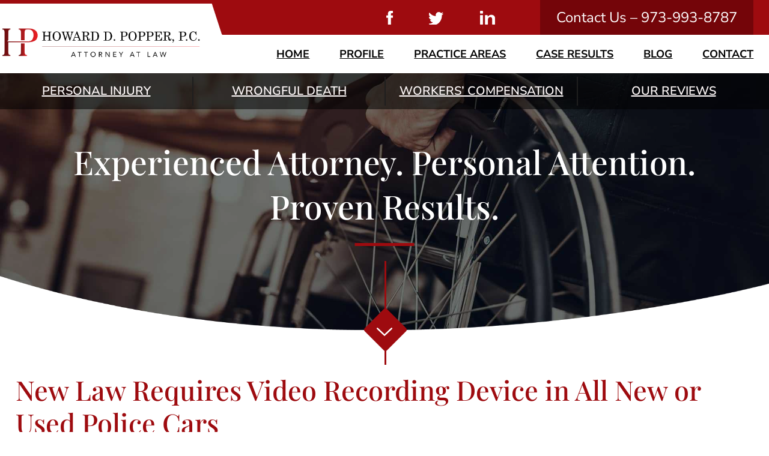

--- FILE ---
content_type: text/html; charset=UTF-8
request_url: https://www.popperlaw.com/new-law-requires-video-recording-device-in-all-new-or-used-police-cars/
body_size: 43815
content:
<!DOCTYPE html>
<html lang="en-US" prefix="og: https://ogp.me/ns#">
<head>
	<meta charset="UTF-8" />
	<meta name="viewport" content="width=device-width, initial-scale=1" />

<!-- Search Engine Optimization by Rank Math - https://rankmath.com/ -->
<meta name="description" content="It&#039;s now the law—every new or used police vehicle in New Jersey must be equipped with a device that has the capability of capturing a video recording."/>
<meta name="robots" content="follow, index, max-snippet:-1, max-video-preview:-1, max-image-preview:large"/>
<link rel="canonical" href="https://www.popperlaw.com/new-law-requires-video-recording-device-in-all-new-or-used-police-cars/" />
<meta property="og:locale" content="en_US" />
<meta property="og:type" content="article" />
<meta property="og:title" content="NJ Law Now Requires Police Dash Cams in All Vehicles" />
<meta property="og:description" content="It&#039;s now the law—every new or used police vehicle in New Jersey must be equipped with a device that has the capability of capturing a video recording." />
<meta property="og:url" content="https://www.popperlaw.com/new-law-requires-video-recording-device-in-all-new-or-used-police-cars/" />
<meta property="og:site_name" content="Howard D. Popper, P.C." />
<meta property="article:section" content="Criminal" />
<meta property="og:updated_time" content="2025-11-11T05:15:49+00:00" />
<meta property="article:published_time" content="2015-03-12T09:58:57+00:00" />
<meta property="article:modified_time" content="2025-11-11T05:15:49+00:00" />
<meta name="twitter:card" content="summary_large_image" />
<meta name="twitter:title" content="NJ Law Now Requires Police Dash Cams in All Vehicles" />
<meta name="twitter:description" content="It&#039;s now the law—every new or used police vehicle in New Jersey must be equipped with a device that has the capability of capturing a video recording." />
<meta name="twitter:label1" content="Written by" />
<meta name="twitter:data1" content="Howard Popper" />
<meta name="twitter:label2" content="Time to read" />
<meta name="twitter:data2" content="1 minute" />
<!-- Optimized with WP Meteor v3.4.16 - https://wordpress.org/plugins/wp-meteor/ --><script data-wpmeteor-nooptimize="true" data-cfasync="false" data-no-optimize="1" data-no-defer>var _wpmeteor={"gdpr":true,"rdelay":2000,"preload":true,"elementor-animations":true,"elementor-pp":true,"v":"3.4.16","rest_url":"https:\/\/www.popperlaw.com\/wp-json\/"};(()=>{try{new MutationObserver(function(){}),new Promise(function(){}),Object.assign({},{}),document.fonts.ready.then(function(){})}catch{s="wpmeteordisable=1",i=document.location.href,i.match(/[?&]wpmeteordisable/)||(o="",i.indexOf("?")==-1?i.indexOf("#")==-1?o=i+"?"+s:o=i.replace("#","?"+s+"#"):i.indexOf("#")==-1?o=i+"&"+s:o=i.replace("#","&"+s+"#"),document.location.href=o)}var s,i,o;})();

</script><script data-wpmeteor-nooptimize="true" data-cfasync="false" data-no-optimize="1" data-no-defer>(()=>{var v="addEventListener",ue="removeEventListener",p="getAttribute",L="setAttribute",pe="removeAttribute",N="hasAttribute",St="querySelector",F=St+"All",U="appendChild",Q="removeChild",fe="createElement",T="tagName",Ae="getOwnPropertyDescriptor",y="prototype",W="__lookupGetter__",Ee="__lookupSetter__",m="DOMContentLoaded",f="load",B="pageshow",me="error";var d=window,c=document,Te=c.documentElement;var $=console.error;var Ke=!0,X=class{constructor(){this.known=[]}init(){let t,n,s=(r,a)=>{if(Ke&&r&&r.fn&&!r.__wpmeteor){let o=function(i){return i===r?this:(c[v](m,l=>{i.call(c,r,l,"jQueryMock")}),this)};this.known.push([r,r.fn.ready,r.fn.init?.prototype?.ready]),r.fn.ready=o,r.fn.init?.prototype?.ready&&(r.fn.init.prototype.ready=o),r.__wpmeteor=!0}return r};window.jQuery||window.$,Object.defineProperty(window,"jQuery",{get(){return t},set(r){t=s(r,"jQuery")},configurable:!0}),Object.defineProperty(window,"$",{get(){return n},set(r){n=s(r,"$")},configurable:!0})}unmock(){this.known.forEach(([t,n,s])=>{t.fn.ready=n,t.fn.init?.prototype?.ready&&s&&(t.fn.init.prototype.ready=s)}),Ke=!1}};var ge="fpo:first-interaction",he="fpo:replay-captured-events";var Je="fpo:element-loaded",Se="fpo:images-loaded",M="fpo:the-end";var Z="click",V=window,Qe=V.addEventListener.bind(V),Xe=V.removeEventListener.bind(V),Ge="removeAttribute",ve="getAttribute",Gt="setAttribute",Ne=["touchstart","touchmove","touchend","touchcancel","keydown","wheel"],Ze=["mouseover","mouseout",Z],Nt=["touchstart","touchend","touchcancel","mouseover","mouseout",Z],R="data-wpmeteor-";var Ue="dispatchEvent",je=e=>{let t=new MouseEvent(Z,{view:e.view,bubbles:!0,cancelable:!0});return Object.defineProperty(t,"target",{writable:!1,value:e.target}),t},Be=class{static capture(){let t=!1,[,n,s]=`${window.Promise}`.split(/[\s[(){]+/s);if(V["__"+s+n])return;let r=[],a=o=>{if(o.target&&Ue in o.target){if(!o.isTrusted)return;if(o.cancelable&&!Ne.includes(o.type))try{o.preventDefault()}catch{}o.stopImmediatePropagation(),o.type===Z?r.push(je(o)):Nt.includes(o.type)&&r.push(o),o.target[Gt](R+o.type,!0),t||(t=!0,V[Ue](new CustomEvent(ge)))}};V.addEventListener(he,()=>{Ze.forEach(l=>Xe(l,a,{passive:!1,capture:!0})),Ne.forEach(l=>Xe(l,a,{passive:!0,capture:!0}));let o;for(;o=r.shift();){var i=o.target;i[ve](R+"touchstart")&&i[ve](R+"touchend")&&!i[ve](R+Z)?(i[ve](R+"touchmove")||r.push(je(o)),i[Ge](R+"touchstart"),i[Ge](R+"touchend")):i[Ge](R+o.type),i[Ue](o)}}),Ze.forEach(o=>Qe(o,a,{passive:!1,capture:!0})),Ne.forEach(o=>Qe(o,a,{passive:!0,capture:!0}))}};var et=Be;var j=class{constructor(){this.l=[]}emit(t,n=null){this.l[t]&&this.l[t].forEach(s=>s(n))}on(t,n){this.l[t]||=[],this.l[t].push(n)}off(t,n){this.l[t]=(this.l[t]||[]).filter(s=>s!==n)}};var D=new j;var ye=c[fe]("span");ye[L]("id","elementor-device-mode");ye[L]("class","elementor-screen-only");var Ut=!1,tt=()=>(Ut||c.body[U](ye),getComputedStyle(ye,":after").content.replace(/"/g,""));var rt=e=>e[p]("class")||"",nt=(e,t)=>e[L]("class",t),st=()=>{d[v](f,function(){let e=tt(),t=Math.max(Te.clientWidth||0,d.innerWidth||0),n=Math.max(Te.clientHeight||0,d.innerHeight||0),s=["_animation_"+e,"animation_"+e,"_animation","_animation","animation"];Array.from(c[F](".elementor-invisible")).forEach(r=>{let a=r.getBoundingClientRect();if(a.top+d.scrollY<=n&&a.left+d.scrollX<t)try{let i=JSON.parse(r[p]("data-settings"));if(i.trigger_source)return;let l=i._animation_delay||i.animation_delay||0,u,E;for(var o=0;o<s.length;o++)if(i[s[o]]){E=s[o],u=i[E];break}if(u){let q=rt(r),J=u==="none"?q:q+" animated "+u,At=setTimeout(()=>{nt(r,J.replace(/\belementor-invisible\b/,"")),s.forEach(Tt=>delete i[Tt]),r[L]("data-settings",JSON.stringify(i))},l);D.on("fi",()=>{clearTimeout(At),nt(r,rt(r).replace(new RegExp("\b"+u+"\b"),""))})}}catch(i){console.error(i)}})})};var ot="data-in-mega_smartmenus",it=()=>{let e=c[fe]("div");e.innerHTML='<span class="sub-arrow --wp-meteor"><i class="fa" aria-hidden="true"></i></span>';let t=e.firstChild,n=s=>{let r=[];for(;s=s.previousElementSibling;)r.push(s);return r};c[v](m,function(){Array.from(c[F](".pp-advanced-menu ul")).forEach(s=>{if(s[p](ot))return;(s[p]("class")||"").match(/\bmega-menu\b/)&&s[F]("ul").forEach(o=>{o[L](ot,!0)});let r=n(s),a=r.filter(o=>o).filter(o=>o[T]==="A").pop();if(a||(a=r.map(o=>Array.from(o[F]("a"))).filter(o=>o).flat().pop()),a){let o=t.cloneNode(!0);a[U](o),new MutationObserver(l=>{l.forEach(({addedNodes:u})=>{u.forEach(E=>{if(E.nodeType===1&&E[T]==="SPAN")try{a[Q](o)}catch{}})})}).observe(a,{childList:!0})}})})};var w="readystatechange",A="message";var Y="SCRIPT",g="data-wpmeteor-",b=Object.defineProperty,Ve=Object.defineProperties,P="javascript/blocked",Pe=/^\s*(application|text)\/javascript|module\s*$/i,mt="requestAnimationFrame",gt="requestIdleCallback",ie="setTimeout",Ie="__dynamic",I=d.constructor.name+"::",ce=c.constructor.name+"::",ht=function(e,t){t=t||d;for(var n=0;n<this.length;n++)e.call(t,this[n],n,this)};"NodeList"in d&&!NodeList[y].forEach&&(NodeList[y].forEach=ht);"HTMLCollection"in d&&!HTMLCollection[y].forEach&&(HTMLCollection[y].forEach=ht);_wpmeteor["elementor-animations"]&&st(),_wpmeteor["elementor-pp"]&&it();var _e=[],Le=[],ee=[],se=!1,k=[],h={},He=!1,Bt=0,H=c.visibilityState==="visible"?d[mt]:d[ie],vt=d[gt]||H;c[v]("visibilitychange",()=>{H=c.visibilityState==="visible"?d[mt]:d[ie],vt=d[gt]||H});var C=d[ie],De,z=["src","type"],x=Object,te="definePropert";x[te+"y"]=(e,t,n)=>{if(e===d&&["jQuery","onload"].indexOf(t)>=0||(e===c||e===c.body)&&["readyState","write","writeln","on"+w].indexOf(t)>=0)return["on"+w,"on"+f].indexOf(t)&&n.set&&(h["on"+w]=h["on"+w]||[],h["on"+w].push(n.set)),e;if(e instanceof HTMLScriptElement&&z.indexOf(t)>=0){if(!e[t+"__def"]){let s=x[Ae](e,t);b(e,t,{set(r){return e[t+"__set"]?e[t+"__set"].call(e,r):s.set.call(e,r)},get(){return e[t+"__get"]?e[t+"__get"].call(e):s.get.call(e)}}),e[t+"__def"]=!0}return n.get&&(e[t+"__get"]=n.get),n.set&&(e[t+"__set"]=n.set),e}return b(e,t,n)};x[te+"ies"]=(e,t)=>{for(let n in t)x[te+"y"](e,n,t[n]);for(let n of x.getOwnPropertySymbols(t))x[te+"y"](e,n,t[n]);return e};var qe=EventTarget[y][v],yt=EventTarget[y][ue],ae=qe.bind(c),Ct=yt.bind(c),G=qe.bind(d),_t=yt.bind(d),Lt=Document[y].createElement,le=Lt.bind(c),de=c.__proto__[W]("readyState").bind(c),ct="loading";b(c,"readyState",{get(){return ct},set(e){return ct=e}});var at=e=>k.filter(([t,,n],s)=>{if(!(e.indexOf(t.type)<0)){n||(n=t.target);try{let r=n.constructor.name+"::"+t.type;for(let a=0;a<h[r].length;a++)if(h[r][a]){let o=r+"::"+s+"::"+a;if(!xe[o])return!0}}catch{}}}).length,oe,xe={},K=e=>{k.forEach(([t,n,s],r)=>{if(!(e.indexOf(t.type)<0)){s||(s=t.target);try{let a=s.constructor.name+"::"+t.type;if((h[a]||[]).length)for(let o=0;o<h[a].length;o++){let i=h[a][o];if(i){let l=a+"::"+r+"::"+o;if(!xe[l]){xe[l]=!0,c.readyState=n,oe=a;try{Bt++,!i[y]||i[y].constructor===i?i.bind(s)(t):i(t)}catch(u){$(u,i)}oe=null}}}}catch(a){$(a)}}})};ae(m,e=>{k.push([new e.constructor(m,e),de(),c])});ae(w,e=>{k.push([new e.constructor(w,e),de(),c])});G(m,e=>{k.push([new e.constructor(m,e),de(),d])});G(f,e=>{He=!0,k.push([new e.constructor(f,e),de(),d]),O||K([m,w,A,f,B])});G(B,e=>{k.push([new e.constructor(B,e),de(),d]),O||K([m,w,A,f,B])});var wt=e=>{k.push([e,c.readyState,d])},Ot=d[W]("onmessage"),Rt=d[Ee]("onmessage"),Pt=()=>{_t(A,wt),(h[I+"message"]||[]).forEach(e=>{G(A,e)}),b(d,"onmessage",{get:Ot,set:Rt})};G(A,wt);var Dt=new X;Dt.init();var Fe=()=>{!O&&!se&&(O=!0,c.readyState="loading",H($e),H(S)),He||G(f,()=>{Fe()})};G(ge,()=>{Fe()});D.on(Se,()=>{Fe()});_wpmeteor.rdelay>=0&&et.capture();var re=[-1],Ce=e=>{re=re.filter(t=>t!==e.target),re.length||C(D.emit.bind(D,M))};var O=!1,S=()=>{let e=_e.shift();if(e)e[p](g+"src")?e[N]("async")||e[Ie]?(e.isConnected&&(re.push(e),setTimeout(Ce,1e3,{target:e})),Oe(e,Ce),C(S)):Oe(e,C.bind(null,S)):(e.origtype==P&&Oe(e),C(S));else if(Le.length)_e.push(...Le),Le.length=0,C(S);else if(at([m,w,A]))K([m,w,A]),C(S);else if(He)if(at([f,B,A]))K([f,B,A]),C(S);else if(re.length>1)vt(S);else if(ee.length)_e.push(...ee),ee.length=0,C(S);else{if(d.RocketLazyLoadScripts)try{RocketLazyLoadScripts.run()}catch(t){$(t)}c.readyState="complete",Pt(),Dt.unmock(),O=!1,se=!0,d[ie](()=>Ce({target:-1}))}else O=!1},xt=e=>{let t=le(Y),n=e.attributes;for(var s=n.length-1;s>=0;s--)n[s].name.startsWith(g)||t[L](n[s].name,n[s].value);let r=e[p](g+"type");r?t.type=r:t.type="text/javascript",(e.textContent||"").match(/^\s*class RocketLazyLoadScripts/)?t.textContent=e.textContent.replace(/^\s*class\s*RocketLazyLoadScripts/,"window.RocketLazyLoadScripts=class").replace("RocketLazyLoadScripts.run();",""):t.textContent=e.textContent;for(let a of["onload","onerror","onreadystatechange"])e[a]&&(t[a]=e[a]);return t},Oe=(e,t)=>{let n=e[p](g+"src");if(n){let s=qe.bind(e);e.isConnected&&t&&(s(f,t),s(me,t)),e.origtype=e[p](g+"type")||"text/javascript",e.origsrc=n,(!e.isConnected||e[N]("nomodule")||e.type&&!Pe.test(e.type))&&t&&t(new Event(f,{target:e}))}else e.origtype===P?(e.origtype=e[p](g+"type")||"text/javascript",e[pe]("integrity"),e.textContent=e.textContent+`
`):t&&t(new Event(f,{target:e}))},We=(e,t)=>{let n=(h[e]||[]).indexOf(t);if(n>=0)return h[e][n]=void 0,!0},lt=(e,t,...n)=>{if("HTMLDocument::"+m==oe&&e===m&&!t.toString().match(/jQueryMock/)){D.on(M,c[v].bind(c,e,t,...n));return}if(t&&(e===m||e===w)){let s=ce+e;h[s]=h[s]||[],h[s].push(t),se&&K([e]);return}return ae(e,t,...n)},dt=(e,t,...n)=>{if(e===m){let s=ce+e;We(s,t)}return Ct(e,t,...n)};Ve(c,{[v]:{get(){return lt},set(){return lt}},[ue]:{get(){return dt},set(){return dt}}});var ne=c.createDocumentFragment(),$e=()=>{ne.hasChildNodes()&&(c.head[U](ne),ne=c.createDocumentFragment())},ut={},we=e=>{if(e)try{let t=new URL(e,c.location.href),n=t.origin;if(n&&!ut[n]&&c.location.host!==t.host){let s=le("link");s.rel="preconnect",s.href=n,ne[U](s),ut[n]=!0,O&&H($e)}}catch{}},be={},kt=(e,t,n,s)=>{let r=le("link");r.rel=t?"modulepre"+f:"pre"+f,r.as="script",n&&r[L]("crossorigin",n),s&&r[L]("integrity",s);try{e=new URL(e,c.location.href).href}catch{}r.href=e,ne[U](r),be[e]=!0,O&&H($e)},ke=function(...e){let t=le(...e);if(!e||e[0].toUpperCase()!==Y||!O)return t;let n=t[L].bind(t),s=t[p].bind(t),r=t[pe].bind(t),a=t[N].bind(t),o=t[W]("attributes").bind(t);return z.forEach(i=>{let l=t[W](i).bind(t),u=t[Ee](i).bind(t);x[te+"y"](t,i,{set(E){return i==="type"&&E&&!Pe.test(E)?n(i,E):((i==="src"&&E||i==="type"&&E&&t.origsrc)&&n("type",P),E?n(g+i,E):r(g+i))},get(){let E=t[p](g+i);if(i==="src")try{return new URL(E,c.location.href).href}catch{}return E}}),b(t,"orig"+i,{set(E){return u(E)},get(){return l()}})}),t[L]=function(i,l){if(z.includes(i))return i==="type"&&l&&!Pe.test(l)?n(i,l):((i==="src"&&l||i==="type"&&l&&t.origsrc)&&n("type",P),l?n(g+i,l):r(g+i));n(i,l)},t[p]=function(i){let l=z.indexOf(i)>=0?s(g+i):s(i);if(i==="src")try{return new URL(l,c.location.href).href}catch{}return l},t[N]=function(i){return z.indexOf(i)>=0?a(g+i):a(i)},b(t,"attributes",{get(){return[...o()].filter(l=>l.name!=="type").map(l=>({name:l.name.match(new RegExp(g))?l.name.replace(g,""):l.name,value:l.value}))}}),t[Ie]=!0,t};Object.defineProperty(Document[y],"createElement",{set(e){e!==ke&&(De=e)},get(){return De||ke}});var Re=new Set,ze=new MutationObserver(e=>{e.forEach(({removedNodes:t,addedNodes:n,target:s})=>{t.forEach(r=>{r.nodeType===1&&Y===r[T]&&"origtype"in r&&Re.delete(r)}),n.forEach(r=>{if(r.nodeType===1)if(Y===r[T]){if("origtype"in r){if(r.origtype!==P)return}else if(r[p]("type")!==P)return;"origtype"in r||z.forEach(o=>{let i=r[W](o).bind(r),l=r[Ee](o).bind(r);b(r,"orig"+o,{set(u){return l(u)},get(){return i()}})});let a=r[p](g+"src");if(Re.has(r)&&$("Inserted twice",r),r.parentNode){Re.add(r);let o=r[p](g+"type");(a||"").match(/\/gtm.js\?/)||r[N]("async")||r[Ie]?(ee.push(r),we(a)):r[N]("defer")||o==="module"?(Le.push(r),we(a)):(a&&!r[N]("nomodule")&&!be[a]&&kt(a,o==="module",r[N]("crossorigin")&&r[p]("crossorigin"),r[p]("integrity")),_e.push(r))}else r[v](f,o=>o.target.parentNode[Q](o.target)),r[v](me,o=>o.target.parentNode[Q](o.target)),s[U](r)}else r[T]==="LINK"&&r[p]("as")==="script"&&(be[r[p]("href")]=!0)})})}),bt={childList:!0,subtree:!0};ze.observe(c.documentElement,bt);var Mt=HTMLElement[y].attachShadow;HTMLElement[y].attachShadow=function(e){let t=Mt.call(this,e);return e.mode==="open"&&ze.observe(t,bt),t};(()=>{let e=x[Ae](HTMLIFrameElement[y],"src");b(HTMLIFrameElement[y],"src",{get(){return this.dataset.fpoSrc?this.dataset.fpoSrc:e.get.call(this)},set(t){delete this.dataset.fpoSrc,e.set.call(this,t)}})})();D.on(M,()=>{(!De||De===ke)&&(Document[y].createElement=Lt,ze.disconnect()),dispatchEvent(new CustomEvent(he)),dispatchEvent(new CustomEvent(M))});var Me=e=>{let t,n;!c.currentScript||!c.currentScript.parentNode?(t=c.body,n=t.lastChild):(n=c.currentScript,t=n.parentNode);try{let s=le("div");s.innerHTML=e,Array.from(s.childNodes).forEach(r=>{r.nodeName===Y?t.insertBefore(xt(r),n):t.insertBefore(r,n)})}catch(s){$(s)}},pt=e=>Me(e+`
`);Ve(c,{write:{get(){return Me},set(e){return Me=e}},writeln:{get(){return pt},set(e){return pt=e}}});var ft=(e,t,...n)=>{if(I+m==oe&&e===m&&!t.toString().match(/jQueryMock/)){D.on(M,d[v].bind(d,e,t,...n));return}if(I+f==oe&&e===f){D.on(M,d[v].bind(d,e,t,...n));return}if(t&&(e===f||e===B||e===m||e===A&&!se)){let s=e===m?ce+e:I+e;h[s]=h[s]||[],h[s].push(t),se&&K([e]);return}return G(e,t,...n)},Et=(e,t,...n)=>{if(e===f||e===m||e===B){let s=e===m?ce+e:I+e;We(s,t)}return _t(e,t,...n)};Ve(d,{[v]:{get(){return ft},set(){return ft}},[ue]:{get(){return Et},set(){return Et}}});var Ye=e=>{let t;return{get(){return t},set(n){return t&&We(e,n),h[e]=h[e]||[],h[e].push(n),t=n}}};G(Je,e=>{let{target:t,event:n}=e.detail,s=t===d?c.body:t,r=s[p](g+"on"+n.type);s[pe](g+"on"+n.type);try{let a=new Function("event",r);t===d?d[v](f,a.bind(t,n)):a.call(t,n)}catch(a){console.err(a)}});{let e=Ye(I+f);b(d,"onload",e),ae(m,()=>{b(c.body,"onload",e)})}b(c,"onreadystatechange",Ye(ce+w));b(d,"onmessage",Ye(I+A));(()=>{let e=d.innerHeight,t=d.innerWidth,n=r=>{let o={"4g":1250,"3g":2500,"2g":2500}[(navigator.connection||{}).effectiveType]||0,i=r.getBoundingClientRect(),l={top:-1*e-o,left:-1*t-o,bottom:e+o,right:t+o};return!(i.left>=l.right||i.right<=l.left||i.top>=l.bottom||i.bottom<=l.top)},s=(r=!0)=>{let a=1,o=-1,i={},l=()=>{o++,--a||d[ie](D.emit.bind(D,Se),_wpmeteor.rdelay)};Array.from(c.getElementsByTagName("*")).forEach(u=>{let E,q,J;if(u[T]==="IMG"){let _=u.currentSrc||u.src;_&&!i[_]&&!_.match(/^data:/i)&&((u.loading||"").toLowerCase()!=="lazy"||n(u))&&(E=_)}else if(u[T]===Y)we(u[p](g+"src"));else if(u[T]==="LINK"&&u[p]("as")==="script"&&["pre"+f,"modulepre"+f].indexOf(u[p]("rel"))>=0)be[u[p]("href")]=!0;else if((q=d.getComputedStyle(u))&&(J=(q.backgroundImage||"").match(/^url\s*\((.*?)\)/i))&&(J||[]).length){let _=J[0].slice(4,-1).replace(/"/g,"");!i[_]&&!_.match(/^data:/i)&&(E=_)}if(E){i[E]=!0;let _=new Image;r&&(a++,_[v](f,l),_[v](me,l)),_.src=E}}),c.fonts.ready.then(()=>{l()})};_wpmeteor.rdelay===0?ae(m,s):G(f,s)})();})();
//1.0.42

</script><script type="application/ld+json" class="rank-math-schema">{"@context":"https://schema.org","@graph":[{"@type":"Organization","@id":"https://www.popperlaw.com/#organization","name":"Howard D. Popper, P.C.","url":"https://popperprod.wpengine.com","logo":{"@type":"ImageObject","@id":"https://www.popperlaw.com/#logo","url":"https://www.popperlaw.com/wp-content/uploads/2024/03/popper_new_logoimg.svg","contentUrl":"https://www.popperlaw.com/wp-content/uploads/2024/03/popper_new_logoimg.svg","caption":"Howard D. Popper, P.C.","inLanguage":"en-US"}},{"@type":"WebSite","@id":"https://www.popperlaw.com/#website","url":"https://www.popperlaw.com","name":"Howard D. Popper, P.C.","publisher":{"@id":"https://www.popperlaw.com/#organization"},"inLanguage":"en-US"},{"@type":"WebPage","@id":"https://www.popperlaw.com/new-law-requires-video-recording-device-in-all-new-or-used-police-cars/#webpage","url":"https://www.popperlaw.com/new-law-requires-video-recording-device-in-all-new-or-used-police-cars/","name":"NJ Law Now Requires Police Dash Cams in All Vehicles","datePublished":"2015-03-12T09:58:57+00:00","dateModified":"2025-11-11T05:15:49+00:00","isPartOf":{"@id":"https://www.popperlaw.com/#website"},"inLanguage":"en-US"},{"@type":"Person","@id":"https://www.popperlaw.com/author/glmain/","name":"Howard Popper","url":"https://www.popperlaw.com/author/glmain/","image":{"@type":"ImageObject","@id":"https://secure.gravatar.com/avatar/28f0764fb148befc99a850198291f0b8a4367a626ca7de60fa2d3be3e6084f5d?s=96&amp;d=mm&amp;r=g","url":"https://secure.gravatar.com/avatar/28f0764fb148befc99a850198291f0b8a4367a626ca7de60fa2d3be3e6084f5d?s=96&amp;d=mm&amp;r=g","caption":"Howard Popper","inLanguage":"en-US"},"worksFor":{"@id":"https://www.popperlaw.com/#organization"}},{"@type":"BlogPosting","headline":"NJ Law Now Requires Police Dash Cams in All Vehicles","datePublished":"2015-03-12T09:58:57+00:00","dateModified":"2025-11-11T05:15:49+00:00","articleSection":"Criminal","author":{"@id":"https://www.popperlaw.com/author/glmain/","name":"Howard Popper"},"publisher":{"@id":"https://www.popperlaw.com/#organization"},"description":"It&#039;s now the law\u2014every new or used police vehicle in New Jersey must be equipped with a device that has the capability of capturing a video recording.","name":"NJ Law Now Requires Police Dash Cams in All Vehicles","@id":"https://www.popperlaw.com/new-law-requires-video-recording-device-in-all-new-or-used-police-cars/#richSnippet","isPartOf":{"@id":"https://www.popperlaw.com/new-law-requires-video-recording-device-in-all-new-or-used-police-cars/#webpage"},"inLanguage":"en-US","mainEntityOfPage":{"@id":"https://www.popperlaw.com/new-law-requires-video-recording-device-in-all-new-or-used-police-cars/#webpage"}}]}</script>
<!-- /Rank Math WordPress SEO plugin -->

<title>NJ Law Now Requires Police Dash Cams in All Vehicles</title>
<link rel="alternate" type="application/rss+xml" title="Howard D. Popper, P.C. &raquo; Feed" href="https://www.popperlaw.com/feed/" />
<link rel="alternate" type="application/rss+xml" title="Howard D. Popper, P.C. &raquo; Comments Feed" href="https://www.popperlaw.com/comments/feed/" />
<link rel="alternate" type="application/rss+xml" title="Howard D. Popper, P.C. &raquo; New Law Requires Video Recording Device in All New or Used Police Cars Comments Feed" href="https://www.popperlaw.com/new-law-requires-video-recording-device-in-all-new-or-used-police-cars/feed/" />
<link rel="alternate" title="oEmbed (JSON)" type="application/json+oembed" href="https://www.popperlaw.com/wp-json/oembed/1.0/embed?url=https%3A%2F%2Fwww.popperlaw.com%2Fnew-law-requires-video-recording-device-in-all-new-or-used-police-cars%2F" />
<link rel="alternate" title="oEmbed (XML)" type="text/xml+oembed" href="https://www.popperlaw.com/wp-json/oembed/1.0/embed?url=https%3A%2F%2Fwww.popperlaw.com%2Fnew-law-requires-video-recording-device-in-all-new-or-used-police-cars%2F&#038;format=xml" />
<style id='wp-img-auto-sizes-contain-inline-css'>
img:is([sizes=auto i],[sizes^="auto," i]){contain-intrinsic-size:3000px 1500px}
/*# sourceURL=wp-img-auto-sizes-contain-inline-css */
</style>

<style id='wp-block-columns-inline-css'>
.wp-block-columns{box-sizing:border-box;display:flex;flex-wrap:wrap!important}@media (min-width:782px){.wp-block-columns{flex-wrap:nowrap!important}}.wp-block-columns{align-items:normal!important}.wp-block-columns.are-vertically-aligned-top{align-items:flex-start}.wp-block-columns.are-vertically-aligned-center{align-items:center}.wp-block-columns.are-vertically-aligned-bottom{align-items:flex-end}@media (max-width:781px){.wp-block-columns:not(.is-not-stacked-on-mobile)>.wp-block-column{flex-basis:100%!important}}@media (min-width:782px){.wp-block-columns:not(.is-not-stacked-on-mobile)>.wp-block-column{flex-basis:0;flex-grow:1}.wp-block-columns:not(.is-not-stacked-on-mobile)>.wp-block-column[style*=flex-basis]{flex-grow:0}}.wp-block-columns.is-not-stacked-on-mobile{flex-wrap:nowrap!important}.wp-block-columns.is-not-stacked-on-mobile>.wp-block-column{flex-basis:0;flex-grow:1}.wp-block-columns.is-not-stacked-on-mobile>.wp-block-column[style*=flex-basis]{flex-grow:0}:where(.wp-block-columns){margin-bottom:1.75em}:where(.wp-block-columns.has-background){padding:1.25em 2.375em}.wp-block-column{flex-grow:1;min-width:0;overflow-wrap:break-word;word-break:break-word}.wp-block-column.is-vertically-aligned-top{align-self:flex-start}.wp-block-column.is-vertically-aligned-center{align-self:center}.wp-block-column.is-vertically-aligned-bottom{align-self:flex-end}.wp-block-column.is-vertically-aligned-stretch{align-self:stretch}.wp-block-column.is-vertically-aligned-bottom,.wp-block-column.is-vertically-aligned-center,.wp-block-column.is-vertically-aligned-top{width:100%}
/*# sourceURL=https://www.popperlaw.com/wp-includes/blocks/columns/style.min.css */
</style>
<style id='wp-block-group-inline-css'>
.wp-block-group{box-sizing:border-box}:where(.wp-block-group.wp-block-group-is-layout-constrained){position:relative}
/*# sourceURL=https://www.popperlaw.com/wp-includes/blocks/group/style.min.css */
</style>
<style id='wp-block-navigation-link-inline-css'>
.wp-block-navigation .wp-block-navigation-item__label{overflow-wrap:break-word}.wp-block-navigation .wp-block-navigation-item__description{display:none}.link-ui-tools{outline:1px solid #f0f0f0;padding:8px}.link-ui-block-inserter{padding-top:8px}.link-ui-block-inserter__back{margin-left:8px;text-transform:uppercase}
/*# sourceURL=https://www.popperlaw.com/wp-includes/blocks/navigation-link/style.min.css */
</style>
<style id='wp-block-navigation-inline-css'>
.wp-block-navigation{position:relative}.wp-block-navigation ul{margin-bottom:0;margin-left:0;margin-top:0;padding-left:0}.wp-block-navigation ul,.wp-block-navigation ul li{list-style:none;padding:0}.wp-block-navigation .wp-block-navigation-item{align-items:center;background-color:inherit;display:flex;position:relative}.wp-block-navigation .wp-block-navigation-item .wp-block-navigation__submenu-container:empty{display:none}.wp-block-navigation .wp-block-navigation-item__content{display:block;z-index:1}.wp-block-navigation .wp-block-navigation-item__content.wp-block-navigation-item__content{color:inherit}.wp-block-navigation.has-text-decoration-underline .wp-block-navigation-item__content,.wp-block-navigation.has-text-decoration-underline .wp-block-navigation-item__content:active,.wp-block-navigation.has-text-decoration-underline .wp-block-navigation-item__content:focus{text-decoration:underline}.wp-block-navigation.has-text-decoration-line-through .wp-block-navigation-item__content,.wp-block-navigation.has-text-decoration-line-through .wp-block-navigation-item__content:active,.wp-block-navigation.has-text-decoration-line-through .wp-block-navigation-item__content:focus{text-decoration:line-through}.wp-block-navigation :where(a),.wp-block-navigation :where(a:active),.wp-block-navigation :where(a:focus){text-decoration:none}.wp-block-navigation .wp-block-navigation__submenu-icon{align-self:center;background-color:inherit;border:none;color:currentColor;display:inline-block;font-size:inherit;height:.6em;line-height:0;margin-left:.25em;padding:0;width:.6em}.wp-block-navigation .wp-block-navigation__submenu-icon svg{display:inline-block;stroke:currentColor;height:inherit;margin-top:.075em;width:inherit}.wp-block-navigation{--navigation-layout-justification-setting:flex-start;--navigation-layout-direction:row;--navigation-layout-wrap:wrap;--navigation-layout-justify:flex-start;--navigation-layout-align:center}.wp-block-navigation.is-vertical{--navigation-layout-direction:column;--navigation-layout-justify:initial;--navigation-layout-align:flex-start}.wp-block-navigation.no-wrap{--navigation-layout-wrap:nowrap}.wp-block-navigation.items-justified-center{--navigation-layout-justification-setting:center;--navigation-layout-justify:center}.wp-block-navigation.items-justified-center.is-vertical{--navigation-layout-align:center}.wp-block-navigation.items-justified-right{--navigation-layout-justification-setting:flex-end;--navigation-layout-justify:flex-end}.wp-block-navigation.items-justified-right.is-vertical{--navigation-layout-align:flex-end}.wp-block-navigation.items-justified-space-between{--navigation-layout-justification-setting:space-between;--navigation-layout-justify:space-between}.wp-block-navigation .has-child .wp-block-navigation__submenu-container{align-items:normal;background-color:inherit;color:inherit;display:flex;flex-direction:column;opacity:0;position:absolute;z-index:2}@media not (prefers-reduced-motion){.wp-block-navigation .has-child .wp-block-navigation__submenu-container{transition:opacity .1s linear}}.wp-block-navigation .has-child .wp-block-navigation__submenu-container{height:0;overflow:hidden;visibility:hidden;width:0}.wp-block-navigation .has-child .wp-block-navigation__submenu-container>.wp-block-navigation-item>.wp-block-navigation-item__content{display:flex;flex-grow:1;padding:.5em 1em}.wp-block-navigation .has-child .wp-block-navigation__submenu-container>.wp-block-navigation-item>.wp-block-navigation-item__content .wp-block-navigation__submenu-icon{margin-left:auto;margin-right:0}.wp-block-navigation .has-child .wp-block-navigation__submenu-container .wp-block-navigation-item__content{margin:0}.wp-block-navigation .has-child .wp-block-navigation__submenu-container{left:-1px;top:100%}@media (min-width:782px){.wp-block-navigation .has-child .wp-block-navigation__submenu-container .wp-block-navigation__submenu-container{left:100%;top:-1px}.wp-block-navigation .has-child .wp-block-navigation__submenu-container .wp-block-navigation__submenu-container:before{background:#0000;content:"";display:block;height:100%;position:absolute;right:100%;width:.5em}.wp-block-navigation .has-child .wp-block-navigation__submenu-container .wp-block-navigation__submenu-icon{margin-right:.25em}.wp-block-navigation .has-child .wp-block-navigation__submenu-container .wp-block-navigation__submenu-icon svg{transform:rotate(-90deg)}}.wp-block-navigation .has-child .wp-block-navigation-submenu__toggle[aria-expanded=true]~.wp-block-navigation__submenu-container,.wp-block-navigation .has-child:not(.open-on-click):hover>.wp-block-navigation__submenu-container,.wp-block-navigation .has-child:not(.open-on-click):not(.open-on-hover-click):focus-within>.wp-block-navigation__submenu-container{height:auto;min-width:200px;opacity:1;overflow:visible;visibility:visible;width:auto}.wp-block-navigation.has-background .has-child .wp-block-navigation__submenu-container{left:0;top:100%}@media (min-width:782px){.wp-block-navigation.has-background .has-child .wp-block-navigation__submenu-container .wp-block-navigation__submenu-container{left:100%;top:0}}.wp-block-navigation-submenu{display:flex;position:relative}.wp-block-navigation-submenu .wp-block-navigation__submenu-icon svg{stroke:currentColor}button.wp-block-navigation-item__content{background-color:initial;border:none;color:currentColor;font-family:inherit;font-size:inherit;font-style:inherit;font-weight:inherit;letter-spacing:inherit;line-height:inherit;text-align:left;text-transform:inherit}.wp-block-navigation-submenu__toggle{cursor:pointer}.wp-block-navigation-submenu__toggle[aria-expanded=true]+.wp-block-navigation__submenu-icon>svg,.wp-block-navigation-submenu__toggle[aria-expanded=true]>svg{transform:rotate(180deg)}.wp-block-navigation-item.open-on-click .wp-block-navigation-submenu__toggle{padding-left:0;padding-right:.85em}.wp-block-navigation-item.open-on-click .wp-block-navigation-submenu__toggle+.wp-block-navigation__submenu-icon{margin-left:-.6em;pointer-events:none}.wp-block-navigation-item.open-on-click button.wp-block-navigation-item__content:not(.wp-block-navigation-submenu__toggle){padding:0}.wp-block-navigation .wp-block-page-list,.wp-block-navigation__container,.wp-block-navigation__responsive-close,.wp-block-navigation__responsive-container,.wp-block-navigation__responsive-container-content,.wp-block-navigation__responsive-dialog{gap:inherit}:where(.wp-block-navigation.has-background .wp-block-navigation-item a:not(.wp-element-button)),:where(.wp-block-navigation.has-background .wp-block-navigation-submenu a:not(.wp-element-button)){padding:.5em 1em}:where(.wp-block-navigation .wp-block-navigation__submenu-container .wp-block-navigation-item a:not(.wp-element-button)),:where(.wp-block-navigation .wp-block-navigation__submenu-container .wp-block-navigation-submenu a:not(.wp-element-button)),:where(.wp-block-navigation .wp-block-navigation__submenu-container .wp-block-navigation-submenu button.wp-block-navigation-item__content),:where(.wp-block-navigation .wp-block-navigation__submenu-container .wp-block-pages-list__item button.wp-block-navigation-item__content){padding:.5em 1em}.wp-block-navigation.items-justified-right .wp-block-navigation__container .has-child .wp-block-navigation__submenu-container,.wp-block-navigation.items-justified-right .wp-block-page-list>.has-child .wp-block-navigation__submenu-container,.wp-block-navigation.items-justified-space-between .wp-block-page-list>.has-child:last-child .wp-block-navigation__submenu-container,.wp-block-navigation.items-justified-space-between>.wp-block-navigation__container>.has-child:last-child .wp-block-navigation__submenu-container{left:auto;right:0}.wp-block-navigation.items-justified-right .wp-block-navigation__container .has-child .wp-block-navigation__submenu-container .wp-block-navigation__submenu-container,.wp-block-navigation.items-justified-right .wp-block-page-list>.has-child .wp-block-navigation__submenu-container .wp-block-navigation__submenu-container,.wp-block-navigation.items-justified-space-between .wp-block-page-list>.has-child:last-child .wp-block-navigation__submenu-container .wp-block-navigation__submenu-container,.wp-block-navigation.items-justified-space-between>.wp-block-navigation__container>.has-child:last-child .wp-block-navigation__submenu-container .wp-block-navigation__submenu-container{left:-1px;right:-1px}@media (min-width:782px){.wp-block-navigation.items-justified-right .wp-block-navigation__container .has-child .wp-block-navigation__submenu-container .wp-block-navigation__submenu-container,.wp-block-navigation.items-justified-right .wp-block-page-list>.has-child .wp-block-navigation__submenu-container .wp-block-navigation__submenu-container,.wp-block-navigation.items-justified-space-between .wp-block-page-list>.has-child:last-child .wp-block-navigation__submenu-container .wp-block-navigation__submenu-container,.wp-block-navigation.items-justified-space-between>.wp-block-navigation__container>.has-child:last-child .wp-block-navigation__submenu-container .wp-block-navigation__submenu-container{left:auto;right:100%}}.wp-block-navigation:not(.has-background) .wp-block-navigation__submenu-container{background-color:#fff;border:1px solid #00000026}.wp-block-navigation.has-background .wp-block-navigation__submenu-container{background-color:inherit}.wp-block-navigation:not(.has-text-color) .wp-block-navigation__submenu-container{color:#000}.wp-block-navigation__container{align-items:var(--navigation-layout-align,initial);display:flex;flex-direction:var(--navigation-layout-direction,initial);flex-wrap:var(--navigation-layout-wrap,wrap);justify-content:var(--navigation-layout-justify,initial);list-style:none;margin:0;padding-left:0}.wp-block-navigation__container .is-responsive{display:none}.wp-block-navigation__container:only-child,.wp-block-page-list:only-child{flex-grow:1}@keyframes overlay-menu__fade-in-animation{0%{opacity:0;transform:translateY(.5em)}to{opacity:1;transform:translateY(0)}}.wp-block-navigation__responsive-container{bottom:0;display:none;left:0;position:fixed;right:0;top:0}.wp-block-navigation__responsive-container :where(.wp-block-navigation-item a){color:inherit}.wp-block-navigation__responsive-container .wp-block-navigation__responsive-container-content{align-items:var(--navigation-layout-align,initial);display:flex;flex-direction:var(--navigation-layout-direction,initial);flex-wrap:var(--navigation-layout-wrap,wrap);justify-content:var(--navigation-layout-justify,initial)}.wp-block-navigation__responsive-container:not(.is-menu-open.is-menu-open){background-color:inherit!important;color:inherit!important}.wp-block-navigation__responsive-container.is-menu-open{background-color:inherit;display:flex;flex-direction:column}@media not (prefers-reduced-motion){.wp-block-navigation__responsive-container.is-menu-open{animation:overlay-menu__fade-in-animation .1s ease-out;animation-fill-mode:forwards}}.wp-block-navigation__responsive-container.is-menu-open{overflow:auto;padding:clamp(1rem,var(--wp--style--root--padding-top),20rem) clamp(1rem,var(--wp--style--root--padding-right),20rem) clamp(1rem,var(--wp--style--root--padding-bottom),20rem) clamp(1rem,var(--wp--style--root--padding-left),20rem);z-index:100000}.wp-block-navigation__responsive-container.is-menu-open .wp-block-navigation__responsive-container-content{align-items:var(--navigation-layout-justification-setting,inherit);display:flex;flex-direction:column;flex-wrap:nowrap;overflow:visible;padding-top:calc(2rem + 24px)}.wp-block-navigation__responsive-container.is-menu-open .wp-block-navigation__responsive-container-content,.wp-block-navigation__responsive-container.is-menu-open .wp-block-navigation__responsive-container-content .wp-block-navigation__container,.wp-block-navigation__responsive-container.is-menu-open .wp-block-navigation__responsive-container-content .wp-block-page-list{justify-content:flex-start}.wp-block-navigation__responsive-container.is-menu-open .wp-block-navigation__responsive-container-content .wp-block-navigation__submenu-icon{display:none}.wp-block-navigation__responsive-container.is-menu-open .wp-block-navigation__responsive-container-content .has-child .wp-block-navigation__submenu-container{border:none;height:auto;min-width:200px;opacity:1;overflow:initial;padding-left:2rem;padding-right:2rem;position:static;visibility:visible;width:auto}.wp-block-navigation__responsive-container.is-menu-open .wp-block-navigation__responsive-container-content .wp-block-navigation__container,.wp-block-navigation__responsive-container.is-menu-open .wp-block-navigation__responsive-container-content .wp-block-navigation__submenu-container{gap:inherit}.wp-block-navigation__responsive-container.is-menu-open .wp-block-navigation__responsive-container-content .wp-block-navigation__submenu-container{padding-top:var(--wp--style--block-gap,2em)}.wp-block-navigation__responsive-container.is-menu-open .wp-block-navigation__responsive-container-content .wp-block-navigation-item__content{padding:0}.wp-block-navigation__responsive-container.is-menu-open .wp-block-navigation__responsive-container-content .wp-block-navigation-item,.wp-block-navigation__responsive-container.is-menu-open .wp-block-navigation__responsive-container-content .wp-block-navigation__container,.wp-block-navigation__responsive-container.is-menu-open .wp-block-navigation__responsive-container-content .wp-block-page-list{align-items:var(--navigation-layout-justification-setting,initial);display:flex;flex-direction:column}.wp-block-navigation__responsive-container.is-menu-open .wp-block-navigation-item,.wp-block-navigation__responsive-container.is-menu-open .wp-block-navigation-item .wp-block-navigation__submenu-container,.wp-block-navigation__responsive-container.is-menu-open .wp-block-navigation__container,.wp-block-navigation__responsive-container.is-menu-open .wp-block-page-list{background:#0000!important;color:inherit!important}.wp-block-navigation__responsive-container.is-menu-open .wp-block-navigation__submenu-container.wp-block-navigation__submenu-container.wp-block-navigation__submenu-container.wp-block-navigation__submenu-container{left:auto;right:auto}@media (min-width:600px){.wp-block-navigation__responsive-container:not(.hidden-by-default):not(.is-menu-open){background-color:inherit;display:block;position:relative;width:100%;z-index:auto}.wp-block-navigation__responsive-container:not(.hidden-by-default):not(.is-menu-open) .wp-block-navigation__responsive-container-close{display:none}.wp-block-navigation__responsive-container.is-menu-open .wp-block-navigation__submenu-container.wp-block-navigation__submenu-container.wp-block-navigation__submenu-container.wp-block-navigation__submenu-container{left:0}}.wp-block-navigation:not(.has-background) .wp-block-navigation__responsive-container.is-menu-open{background-color:#fff}.wp-block-navigation:not(.has-text-color) .wp-block-navigation__responsive-container.is-menu-open{color:#000}.wp-block-navigation__toggle_button_label{font-size:1rem;font-weight:700}.wp-block-navigation__responsive-container-close,.wp-block-navigation__responsive-container-open{background:#0000;border:none;color:currentColor;cursor:pointer;margin:0;padding:0;text-transform:inherit;vertical-align:middle}.wp-block-navigation__responsive-container-close svg,.wp-block-navigation__responsive-container-open svg{fill:currentColor;display:block;height:24px;pointer-events:none;width:24px}.wp-block-navigation__responsive-container-open{display:flex}.wp-block-navigation__responsive-container-open.wp-block-navigation__responsive-container-open.wp-block-navigation__responsive-container-open{font-family:inherit;font-size:inherit;font-weight:inherit}@media (min-width:600px){.wp-block-navigation__responsive-container-open:not(.always-shown){display:none}}.wp-block-navigation__responsive-container-close{position:absolute;right:0;top:0;z-index:2}.wp-block-navigation__responsive-container-close.wp-block-navigation__responsive-container-close.wp-block-navigation__responsive-container-close{font-family:inherit;font-size:inherit;font-weight:inherit}.wp-block-navigation__responsive-close{width:100%}.has-modal-open .wp-block-navigation__responsive-close{margin-left:auto;margin-right:auto;max-width:var(--wp--style--global--wide-size,100%)}.wp-block-navigation__responsive-close:focus{outline:none}.is-menu-open .wp-block-navigation__responsive-close,.is-menu-open .wp-block-navigation__responsive-container-content,.is-menu-open .wp-block-navigation__responsive-dialog{box-sizing:border-box}.wp-block-navigation__responsive-dialog{position:relative}.has-modal-open .admin-bar .is-menu-open .wp-block-navigation__responsive-dialog{margin-top:46px}@media (min-width:782px){.has-modal-open .admin-bar .is-menu-open .wp-block-navigation__responsive-dialog{margin-top:32px}}html.has-modal-open{overflow:hidden}
/*# sourceURL=https://www.popperlaw.com/wp-includes/blocks/navigation/style.min.css */
</style>
<style id='wp-block-post-title-inline-css'>
.wp-block-post-title{box-sizing:border-box;word-break:break-word}.wp-block-post-title :where(a){display:inline-block;font-family:inherit;font-size:inherit;font-style:inherit;font-weight:inherit;letter-spacing:inherit;line-height:inherit;text-decoration:inherit}
/*# sourceURL=https://www.popperlaw.com/wp-includes/blocks/post-title/style.min.css */
</style>
<style id='wp-block-post-date-inline-css'>
.wp-block-post-date{box-sizing:border-box}
/*# sourceURL=https://www.popperlaw.com/wp-includes/blocks/post-date/style.min.css */
</style>
<style id='wp-block-post-content-inline-css'>
.wp-block-post-content{display:flow-root}
/*# sourceURL=https://www.popperlaw.com/wp-includes/blocks/post-content/style.min.css */
</style>
<style id='wp-emoji-styles-inline-css'>

	img.wp-smiley, img.emoji {
		display: inline !important;
		border: none !important;
		box-shadow: none !important;
		height: 1em !important;
		width: 1em !important;
		margin: 0 0.07em !important;
		vertical-align: -0.1em !important;
		background: none !important;
		padding: 0 !important;
	}
/*# sourceURL=wp-emoji-styles-inline-css */
</style>
<style id='wp-block-library-inline-css'>
:root{--wp-block-synced-color:#7a00df;--wp-block-synced-color--rgb:122,0,223;--wp-bound-block-color:var(--wp-block-synced-color);--wp-editor-canvas-background:#ddd;--wp-admin-theme-color:#007cba;--wp-admin-theme-color--rgb:0,124,186;--wp-admin-theme-color-darker-10:#006ba1;--wp-admin-theme-color-darker-10--rgb:0,107,160.5;--wp-admin-theme-color-darker-20:#005a87;--wp-admin-theme-color-darker-20--rgb:0,90,135;--wp-admin-border-width-focus:2px}@media (min-resolution:192dpi){:root{--wp-admin-border-width-focus:1.5px}}.wp-element-button{cursor:pointer}:root .has-very-light-gray-background-color{background-color:#eee}:root .has-very-dark-gray-background-color{background-color:#313131}:root .has-very-light-gray-color{color:#eee}:root .has-very-dark-gray-color{color:#313131}:root .has-vivid-green-cyan-to-vivid-cyan-blue-gradient-background{background:linear-gradient(135deg,#00d084,#0693e3)}:root .has-purple-crush-gradient-background{background:linear-gradient(135deg,#34e2e4,#4721fb 50%,#ab1dfe)}:root .has-hazy-dawn-gradient-background{background:linear-gradient(135deg,#faaca8,#dad0ec)}:root .has-subdued-olive-gradient-background{background:linear-gradient(135deg,#fafae1,#67a671)}:root .has-atomic-cream-gradient-background{background:linear-gradient(135deg,#fdd79a,#004a59)}:root .has-nightshade-gradient-background{background:linear-gradient(135deg,#330968,#31cdcf)}:root .has-midnight-gradient-background{background:linear-gradient(135deg,#020381,#2874fc)}:root{--wp--preset--font-size--normal:16px;--wp--preset--font-size--huge:42px}.has-regular-font-size{font-size:1em}.has-larger-font-size{font-size:2.625em}.has-normal-font-size{font-size:var(--wp--preset--font-size--normal)}.has-huge-font-size{font-size:var(--wp--preset--font-size--huge)}.has-text-align-center{text-align:center}.has-text-align-left{text-align:left}.has-text-align-right{text-align:right}.has-fit-text{white-space:nowrap!important}#end-resizable-editor-section{display:none}.aligncenter{clear:both}.items-justified-left{justify-content:flex-start}.items-justified-center{justify-content:center}.items-justified-right{justify-content:flex-end}.items-justified-space-between{justify-content:space-between}.screen-reader-text{border:0;clip-path:inset(50%);height:1px;margin:-1px;overflow:hidden;padding:0;position:absolute;width:1px;word-wrap:normal!important}.screen-reader-text:focus{background-color:#ddd;clip-path:none;color:#444;display:block;font-size:1em;height:auto;left:5px;line-height:normal;padding:15px 23px 14px;text-decoration:none;top:5px;width:auto;z-index:100000}html :where(.has-border-color){border-style:solid}html :where([style*=border-top-color]){border-top-style:solid}html :where([style*=border-right-color]){border-right-style:solid}html :where([style*=border-bottom-color]){border-bottom-style:solid}html :where([style*=border-left-color]){border-left-style:solid}html :where([style*=border-width]){border-style:solid}html :where([style*=border-top-width]){border-top-style:solid}html :where([style*=border-right-width]){border-right-style:solid}html :where([style*=border-bottom-width]){border-bottom-style:solid}html :where([style*=border-left-width]){border-left-style:solid}html :where(img[class*=wp-image-]){height:auto;max-width:100%}:where(figure){margin:0 0 1em}html :where(.is-position-sticky){--wp-admin--admin-bar--position-offset:var(--wp-admin--admin-bar--height,0px)}@media screen and (max-width:600px){html :where(.is-position-sticky){--wp-admin--admin-bar--position-offset:0px}}
/*# sourceURL=/wp-includes/css/dist/block-library/common.min.css */
</style>
<style id='global-styles-inline-css'>
:root{--wp--preset--aspect-ratio--square: 1;--wp--preset--aspect-ratio--4-3: 4/3;--wp--preset--aspect-ratio--3-4: 3/4;--wp--preset--aspect-ratio--3-2: 3/2;--wp--preset--aspect-ratio--2-3: 2/3;--wp--preset--aspect-ratio--16-9: 16/9;--wp--preset--aspect-ratio--9-16: 9/16;--wp--preset--color--black: #000000;--wp--preset--color--cyan-bluish-gray: #abb8c3;--wp--preset--color--white: #ffffff;--wp--preset--color--pale-pink: #f78da7;--wp--preset--color--vivid-red: #cf2e2e;--wp--preset--color--luminous-vivid-orange: #ff6900;--wp--preset--color--luminous-vivid-amber: #fcb900;--wp--preset--color--light-green-cyan: #7bdcb5;--wp--preset--color--vivid-green-cyan: #00d084;--wp--preset--color--pale-cyan-blue: #8ed1fc;--wp--preset--color--vivid-cyan-blue: #0693e3;--wp--preset--color--vivid-purple: #9b51e0;--wp--preset--color--base: #ffffff;--wp--preset--color--contrast: #000000;--wp--preset--color--primary: #9DFF20;--wp--preset--color--secondary: #345C00;--wp--preset--color--tertiary: #F6F6F6;--wp--preset--gradient--vivid-cyan-blue-to-vivid-purple: linear-gradient(135deg,rgb(6,147,227) 0%,rgb(155,81,224) 100%);--wp--preset--gradient--light-green-cyan-to-vivid-green-cyan: linear-gradient(135deg,rgb(122,220,180) 0%,rgb(0,208,130) 100%);--wp--preset--gradient--luminous-vivid-amber-to-luminous-vivid-orange: linear-gradient(135deg,rgb(252,185,0) 0%,rgb(255,105,0) 100%);--wp--preset--gradient--luminous-vivid-orange-to-vivid-red: linear-gradient(135deg,rgb(255,105,0) 0%,rgb(207,46,46) 100%);--wp--preset--gradient--very-light-gray-to-cyan-bluish-gray: linear-gradient(135deg,rgb(238,238,238) 0%,rgb(169,184,195) 100%);--wp--preset--gradient--cool-to-warm-spectrum: linear-gradient(135deg,rgb(74,234,220) 0%,rgb(151,120,209) 20%,rgb(207,42,186) 40%,rgb(238,44,130) 60%,rgb(251,105,98) 80%,rgb(254,248,76) 100%);--wp--preset--gradient--blush-light-purple: linear-gradient(135deg,rgb(255,206,236) 0%,rgb(152,150,240) 100%);--wp--preset--gradient--blush-bordeaux: linear-gradient(135deg,rgb(254,205,165) 0%,rgb(254,45,45) 50%,rgb(107,0,62) 100%);--wp--preset--gradient--luminous-dusk: linear-gradient(135deg,rgb(255,203,112) 0%,rgb(199,81,192) 50%,rgb(65,88,208) 100%);--wp--preset--gradient--pale-ocean: linear-gradient(135deg,rgb(255,245,203) 0%,rgb(182,227,212) 50%,rgb(51,167,181) 100%);--wp--preset--gradient--electric-grass: linear-gradient(135deg,rgb(202,248,128) 0%,rgb(113,206,126) 100%);--wp--preset--gradient--midnight: linear-gradient(135deg,rgb(2,3,129) 0%,rgb(40,116,252) 100%);--wp--preset--font-size--small: clamp(0.875rem, 0.875rem + ((1vw - 0.2rem) * 0.194), 1rem);--wp--preset--font-size--medium: clamp(1rem, 1rem + ((1vw - 0.2rem) * 0.194), 1.125rem);--wp--preset--font-size--large: clamp(1.75rem, 1.75rem + ((1vw - 0.2rem) * 0.194), 1.875rem);--wp--preset--font-size--x-large: 2.25rem;--wp--preset--font-size--xx-large: clamp(4rem, 4rem + ((1vw - 0.2rem) * 9.32), 10rem);--wp--preset--font-family--dm-sans: "DM Sans", sans-serif;--wp--preset--font-family--ibm-plex-mono: 'IBM Plex Mono', monospace;--wp--preset--font-family--inter: "Inter", sans-serif;--wp--preset--font-family--system-font: -apple-system,BlinkMacSystemFont,"Segoe UI",Roboto,Oxygen-Sans,Ubuntu,Cantarell,"Helvetica Neue",sans-serif;--wp--preset--font-family--source-serif-pro: "Source Serif Pro", serif;--wp--preset--font-family--nunito-sans: Nunito Sans;--wp--preset--font-family--playfair-display: Playfair Display;--wp--preset--spacing--20: 0.44rem;--wp--preset--spacing--30: clamp(1.5rem, 5vw, 2rem);--wp--preset--spacing--40: clamp(1.8rem, 1.8rem + ((1vw - 0.48rem) * 2.885), 3rem);--wp--preset--spacing--50: clamp(2.5rem, 8vw, 4.5rem);--wp--preset--spacing--60: clamp(3.75rem, 10vw, 7rem);--wp--preset--spacing--70: clamp(5rem, 5.25rem + ((1vw - 0.48rem) * 9.096), 8rem);--wp--preset--spacing--80: clamp(7rem, 14vw, 11rem);--wp--preset--shadow--natural: 6px 6px 9px rgba(0, 0, 0, 0.2);--wp--preset--shadow--deep: 12px 12px 50px rgba(0, 0, 0, 0.4);--wp--preset--shadow--sharp: 6px 6px 0px rgba(0, 0, 0, 0.2);--wp--preset--shadow--outlined: 6px 6px 0px -3px rgb(255, 255, 255), 6px 6px rgb(0, 0, 0);--wp--preset--shadow--crisp: 6px 6px 0px rgb(0, 0, 0);}:root { --wp--style--global--content-size: 1350px;--wp--style--global--wide-size: 1350px; }:where(body) { margin: 0; }.wp-site-blocks { padding-top: var(--wp--style--root--padding-top); padding-bottom: var(--wp--style--root--padding-bottom); }.has-global-padding { padding-right: var(--wp--style--root--padding-right); padding-left: var(--wp--style--root--padding-left); }.has-global-padding > .alignfull { margin-right: calc(var(--wp--style--root--padding-right) * -1); margin-left: calc(var(--wp--style--root--padding-left) * -1); }.has-global-padding :where(:not(.alignfull.is-layout-flow) > .has-global-padding:not(.wp-block-block, .alignfull)) { padding-right: 0; padding-left: 0; }.has-global-padding :where(:not(.alignfull.is-layout-flow) > .has-global-padding:not(.wp-block-block, .alignfull)) > .alignfull { margin-left: 0; margin-right: 0; }.wp-site-blocks > .alignleft { float: left; margin-right: 2em; }.wp-site-blocks > .alignright { float: right; margin-left: 2em; }.wp-site-blocks > .aligncenter { justify-content: center; margin-left: auto; margin-right: auto; }:where(.wp-site-blocks) > * { margin-block-start: 0rem; margin-block-end: 0; }:where(.wp-site-blocks) > :first-child { margin-block-start: 0; }:where(.wp-site-blocks) > :last-child { margin-block-end: 0; }:root { --wp--style--block-gap: 0rem; }:root :where(.is-layout-flow) > :first-child{margin-block-start: 0;}:root :where(.is-layout-flow) > :last-child{margin-block-end: 0;}:root :where(.is-layout-flow) > *{margin-block-start: 0rem;margin-block-end: 0;}:root :where(.is-layout-constrained) > :first-child{margin-block-start: 0;}:root :where(.is-layout-constrained) > :last-child{margin-block-end: 0;}:root :where(.is-layout-constrained) > *{margin-block-start: 0rem;margin-block-end: 0;}:root :where(.is-layout-flex){gap: 0rem;}:root :where(.is-layout-grid){gap: 0rem;}.is-layout-flow > .alignleft{float: left;margin-inline-start: 0;margin-inline-end: 2em;}.is-layout-flow > .alignright{float: right;margin-inline-start: 2em;margin-inline-end: 0;}.is-layout-flow > .aligncenter{margin-left: auto !important;margin-right: auto !important;}.is-layout-constrained > .alignleft{float: left;margin-inline-start: 0;margin-inline-end: 2em;}.is-layout-constrained > .alignright{float: right;margin-inline-start: 2em;margin-inline-end: 0;}.is-layout-constrained > .aligncenter{margin-left: auto !important;margin-right: auto !important;}.is-layout-constrained > :where(:not(.alignleft):not(.alignright):not(.alignfull)){max-width: var(--wp--style--global--content-size);margin-left: auto !important;margin-right: auto !important;}.is-layout-constrained > .alignwide{max-width: var(--wp--style--global--wide-size);}body .is-layout-flex{display: flex;}.is-layout-flex{flex-wrap: wrap;align-items: center;}.is-layout-flex > :is(*, div){margin: 0;}body .is-layout-grid{display: grid;}.is-layout-grid > :is(*, div){margin: 0;}body{background-color: var(--wp--preset--color--base);color: var(--wp--preset--color--contrast);font-family: var(--wp--preset--font-family--system-font);font-size: var(--wp--preset--font-size--medium);font-style: normal;font-weight: 400;line-height: 1.6;--wp--style--root--padding-top: 0px;--wp--style--root--padding-right: 0px;--wp--style--root--padding-bottom: 0px;--wp--style--root--padding-left: 0px;}a:where(:not(.wp-element-button)){color: var(--wp--preset--color--contrast);text-decoration: underline;}:root :where(a:where(:not(.wp-element-button)):hover){text-decoration: none;}:root :where(a:where(:not(.wp-element-button)):focus){text-decoration: underline dashed;}:root :where(a:where(:not(.wp-element-button)):active){color: var(--wp--preset--color--secondary);text-decoration: none;}h1, h2, h3, h4, h5, h6{font-weight: 400;line-height: 1.4;}h1{font-size: clamp(26.465px, 1.654rem + ((1vw - 3.2px) * 1.8), 45px);font-style: normal;font-weight: 500;line-height: 1.5;}h2{font-size: clamp(22.041px, 1.378rem + ((1vw - 3.2px) * 1.355), 36px);font-style: normal;font-weight: 500;line-height: 1.5;}h3{font-size: clamp(18.959px, 1.185rem + ((1vw - 3.2px) * 1.072), 30px);font-style: normal;font-weight: 500;}h4{font-size: var(--wp--preset--font-size--large);}h5{font-size: var(--wp--preset--font-size--medium);font-weight: 700;text-transform: uppercase;}h6{font-size: px;text-transform: uppercase;}:root :where(.wp-element-button, .wp-block-button__link){background-color: var(--wp--preset--color--primary);border-radius: 0;border-width: 0;color: var(--wp--preset--color--contrast);font-family: inherit;font-size: inherit;font-style: inherit;font-weight: inherit;letter-spacing: inherit;line-height: inherit;padding-top: calc(0.667em + 2px);padding-right: calc(1.333em + 2px);padding-bottom: calc(0.667em + 2px);padding-left: calc(1.333em + 2px);text-decoration: none;text-transform: inherit;}:root :where(.wp-element-button:visited, .wp-block-button__link:visited){color: var(--wp--preset--color--contrast);}:root :where(.wp-element-button:hover, .wp-block-button__link:hover){background-color: var(--wp--preset--color--contrast);color: var(--wp--preset--color--base);}:root :where(.wp-element-button:focus, .wp-block-button__link:focus){background-color: var(--wp--preset--color--contrast);color: var(--wp--preset--color--base);}:root :where(.wp-element-button:active, .wp-block-button__link:active){background-color: var(--wp--preset--color--secondary);color: var(--wp--preset--color--base);}.has-black-color{color: var(--wp--preset--color--black) !important;}.has-cyan-bluish-gray-color{color: var(--wp--preset--color--cyan-bluish-gray) !important;}.has-white-color{color: var(--wp--preset--color--white) !important;}.has-pale-pink-color{color: var(--wp--preset--color--pale-pink) !important;}.has-vivid-red-color{color: var(--wp--preset--color--vivid-red) !important;}.has-luminous-vivid-orange-color{color: var(--wp--preset--color--luminous-vivid-orange) !important;}.has-luminous-vivid-amber-color{color: var(--wp--preset--color--luminous-vivid-amber) !important;}.has-light-green-cyan-color{color: var(--wp--preset--color--light-green-cyan) !important;}.has-vivid-green-cyan-color{color: var(--wp--preset--color--vivid-green-cyan) !important;}.has-pale-cyan-blue-color{color: var(--wp--preset--color--pale-cyan-blue) !important;}.has-vivid-cyan-blue-color{color: var(--wp--preset--color--vivid-cyan-blue) !important;}.has-vivid-purple-color{color: var(--wp--preset--color--vivid-purple) !important;}.has-base-color{color: var(--wp--preset--color--base) !important;}.has-contrast-color{color: var(--wp--preset--color--contrast) !important;}.has-primary-color{color: var(--wp--preset--color--primary) !important;}.has-secondary-color{color: var(--wp--preset--color--secondary) !important;}.has-tertiary-color{color: var(--wp--preset--color--tertiary) !important;}.has-black-background-color{background-color: var(--wp--preset--color--black) !important;}.has-cyan-bluish-gray-background-color{background-color: var(--wp--preset--color--cyan-bluish-gray) !important;}.has-white-background-color{background-color: var(--wp--preset--color--white) !important;}.has-pale-pink-background-color{background-color: var(--wp--preset--color--pale-pink) !important;}.has-vivid-red-background-color{background-color: var(--wp--preset--color--vivid-red) !important;}.has-luminous-vivid-orange-background-color{background-color: var(--wp--preset--color--luminous-vivid-orange) !important;}.has-luminous-vivid-amber-background-color{background-color: var(--wp--preset--color--luminous-vivid-amber) !important;}.has-light-green-cyan-background-color{background-color: var(--wp--preset--color--light-green-cyan) !important;}.has-vivid-green-cyan-background-color{background-color: var(--wp--preset--color--vivid-green-cyan) !important;}.has-pale-cyan-blue-background-color{background-color: var(--wp--preset--color--pale-cyan-blue) !important;}.has-vivid-cyan-blue-background-color{background-color: var(--wp--preset--color--vivid-cyan-blue) !important;}.has-vivid-purple-background-color{background-color: var(--wp--preset--color--vivid-purple) !important;}.has-base-background-color{background-color: var(--wp--preset--color--base) !important;}.has-contrast-background-color{background-color: var(--wp--preset--color--contrast) !important;}.has-primary-background-color{background-color: var(--wp--preset--color--primary) !important;}.has-secondary-background-color{background-color: var(--wp--preset--color--secondary) !important;}.has-tertiary-background-color{background-color: var(--wp--preset--color--tertiary) !important;}.has-black-border-color{border-color: var(--wp--preset--color--black) !important;}.has-cyan-bluish-gray-border-color{border-color: var(--wp--preset--color--cyan-bluish-gray) !important;}.has-white-border-color{border-color: var(--wp--preset--color--white) !important;}.has-pale-pink-border-color{border-color: var(--wp--preset--color--pale-pink) !important;}.has-vivid-red-border-color{border-color: var(--wp--preset--color--vivid-red) !important;}.has-luminous-vivid-orange-border-color{border-color: var(--wp--preset--color--luminous-vivid-orange) !important;}.has-luminous-vivid-amber-border-color{border-color: var(--wp--preset--color--luminous-vivid-amber) !important;}.has-light-green-cyan-border-color{border-color: var(--wp--preset--color--light-green-cyan) !important;}.has-vivid-green-cyan-border-color{border-color: var(--wp--preset--color--vivid-green-cyan) !important;}.has-pale-cyan-blue-border-color{border-color: var(--wp--preset--color--pale-cyan-blue) !important;}.has-vivid-cyan-blue-border-color{border-color: var(--wp--preset--color--vivid-cyan-blue) !important;}.has-vivid-purple-border-color{border-color: var(--wp--preset--color--vivid-purple) !important;}.has-base-border-color{border-color: var(--wp--preset--color--base) !important;}.has-contrast-border-color{border-color: var(--wp--preset--color--contrast) !important;}.has-primary-border-color{border-color: var(--wp--preset--color--primary) !important;}.has-secondary-border-color{border-color: var(--wp--preset--color--secondary) !important;}.has-tertiary-border-color{border-color: var(--wp--preset--color--tertiary) !important;}.has-vivid-cyan-blue-to-vivid-purple-gradient-background{background: var(--wp--preset--gradient--vivid-cyan-blue-to-vivid-purple) !important;}.has-light-green-cyan-to-vivid-green-cyan-gradient-background{background: var(--wp--preset--gradient--light-green-cyan-to-vivid-green-cyan) !important;}.has-luminous-vivid-amber-to-luminous-vivid-orange-gradient-background{background: var(--wp--preset--gradient--luminous-vivid-amber-to-luminous-vivid-orange) !important;}.has-luminous-vivid-orange-to-vivid-red-gradient-background{background: var(--wp--preset--gradient--luminous-vivid-orange-to-vivid-red) !important;}.has-very-light-gray-to-cyan-bluish-gray-gradient-background{background: var(--wp--preset--gradient--very-light-gray-to-cyan-bluish-gray) !important;}.has-cool-to-warm-spectrum-gradient-background{background: var(--wp--preset--gradient--cool-to-warm-spectrum) !important;}.has-blush-light-purple-gradient-background{background: var(--wp--preset--gradient--blush-light-purple) !important;}.has-blush-bordeaux-gradient-background{background: var(--wp--preset--gradient--blush-bordeaux) !important;}.has-luminous-dusk-gradient-background{background: var(--wp--preset--gradient--luminous-dusk) !important;}.has-pale-ocean-gradient-background{background: var(--wp--preset--gradient--pale-ocean) !important;}.has-electric-grass-gradient-background{background: var(--wp--preset--gradient--electric-grass) !important;}.has-midnight-gradient-background{background: var(--wp--preset--gradient--midnight) !important;}.has-small-font-size{font-size: var(--wp--preset--font-size--small) !important;}.has-medium-font-size{font-size: var(--wp--preset--font-size--medium) !important;}.has-large-font-size{font-size: var(--wp--preset--font-size--large) !important;}.has-x-large-font-size{font-size: var(--wp--preset--font-size--x-large) !important;}.has-xx-large-font-size{font-size: var(--wp--preset--font-size--xx-large) !important;}.has-dm-sans-font-family{font-family: var(--wp--preset--font-family--dm-sans) !important;}.has-ibm-plex-mono-font-family{font-family: var(--wp--preset--font-family--ibm-plex-mono) !important;}.has-inter-font-family{font-family: var(--wp--preset--font-family--inter) !important;}.has-system-font-font-family{font-family: var(--wp--preset--font-family--system-font) !important;}.has-source-serif-pro-font-family{font-family: var(--wp--preset--font-family--source-serif-pro) !important;}.has-nunito-sans-font-family{font-family: var(--wp--preset--font-family--nunito-sans) !important;}.has-playfair-display-font-family{font-family: var(--wp--preset--font-family--playfair-display) !important;}
:root :where(.wp-block-navigation){font-size: var(--wp--preset--font-size--small);}
:root :where(.wp-block-navigation a:where(:not(.wp-element-button))){text-decoration: none;}
:root :where(.wp-block-navigation a:where(:not(.wp-element-button)):hover){text-decoration: underline;}
:root :where(.wp-block-navigation a:where(:not(.wp-element-button)):focus){text-decoration: underline dashed;}
:root :where(.wp-block-navigation a:where(:not(.wp-element-button)):active){text-decoration: none;}
:root :where(.wp-block-post-content a:where(:not(.wp-element-button))){color: var(--wp--preset--color--secondary);}
:root :where(.wp-block-post-date){font-size: var(--wp--preset--font-size--small);font-weight: 400;}
:root :where(.wp-block-post-date a:where(:not(.wp-element-button))){text-decoration: none;}
:root :where(.wp-block-post-date a:where(:not(.wp-element-button)):hover){text-decoration: underline;}
:root :where(.wp-block-post-title){font-weight: 400;margin-top: 1.25rem;margin-bottom: 1.25rem;}
:root :where(.wp-block-post-title a:where(:not(.wp-element-button))){text-decoration: none;}
:root :where(.wp-block-post-title a:where(:not(.wp-element-button)):hover){text-decoration: underline;}
:root :where(.wp-block-post-title a:where(:not(.wp-element-button)):focus){text-decoration: underline dashed;}
:root :where(.wp-block-post-title a:where(:not(.wp-element-button)):active){color: var(--wp--preset--color--secondary);text-decoration: none;}
/*# sourceURL=global-styles-inline-css */
</style>
<style id='core-block-supports-inline-css'>
.wp-container-core-columns-is-layout-28f84493{flex-wrap:nowrap;}.wp-container-core-group-is-layout-6c531013{flex-wrap:nowrap;}.wp-container-core-group-is-layout-17124a9a{flex-wrap:nowrap;justify-content:flex-end;}.wp-container-core-group-is-layout-2d6fdb00 > .alignfull{margin-right:calc(0% * -1);margin-left:calc(0% * -1);}.wp-container-core-navigation-is-layout-5f465610{flex-wrap:nowrap;gap:0px;}.wp-container-core-group-is-layout-e9ba5438 > *{margin-block-start:0;margin-block-end:0;}.wp-container-core-group-is-layout-e9ba5438 > * + *{margin-block-start:0;margin-block-end:0;}.wp-container-core-group-is-layout-fc9f69e7{flex-wrap:nowrap;justify-content:flex-start;}.wp-container-core-group-is-layout-3c91aa08 > .alignfull{margin-right:calc(0px * -1);margin-left:calc(0px * -1);}.wp-container-core-group-is-layout-3c91aa08 > *{margin-block-start:0;margin-block-end:0;}.wp-container-core-group-is-layout-3c91aa08 > * + *{margin-block-start:0px;margin-block-end:0;}.wp-container-core-group-is-layout-011b925d > *{margin-block-start:0;margin-block-end:0;}.wp-container-core-group-is-layout-011b925d > * + *{margin-block-start:0px;margin-block-end:0;}.wp-container-core-group-is-layout-6e17fc20 > *{margin-block-start:0;margin-block-end:0;}.wp-container-core-group-is-layout-6e17fc20 > * + *{margin-block-start:0px;margin-block-end:0;}.wp-container-core-group-is-layout-fb806a89 > .alignfull{margin-right:calc(0px * -1);margin-left:calc(0px * -1);}.wp-container-core-group-is-layout-fb806a89 > *{margin-block-start:0;margin-block-end:0;}.wp-container-core-group-is-layout-fb806a89 > * + *{margin-block-start:0px;margin-block-end:0;}.wp-container-core-group-is-layout-b22056df > .alignfull{margin-right:calc(0px * -1);margin-left:calc(0px * -1);}.wp-container-core-group-is-layout-b22056df > *{margin-block-start:0;margin-block-end:0;}.wp-container-core-group-is-layout-b22056df > * + *{margin-block-start:0;margin-block-end:0;}
/*# sourceURL=core-block-supports-inline-css */
</style>
<style id='wp-block-template-skip-link-inline-css'>

		.skip-link.screen-reader-text {
			border: 0;
			clip-path: inset(50%);
			height: 1px;
			margin: -1px;
			overflow: hidden;
			padding: 0;
			position: absolute !important;
			width: 1px;
			word-wrap: normal !important;
		}

		.skip-link.screen-reader-text:focus {
			background-color: #eee;
			clip-path: none;
			color: #444;
			display: block;
			font-size: 1em;
			height: auto;
			left: 5px;
			line-height: normal;
			padding: 15px 23px 14px;
			text-decoration: none;
			top: 5px;
			width: auto;
			z-index: 100000;
		}
/*# sourceURL=wp-block-template-skip-link-inline-css */
</style>
<link data-optimized="1" rel='stylesheet' id='wp-faq-schema-jquery-ui-css' href='https://www.popperlaw.com/wp-content/litespeed/css/7a8e5981401f311ed713372dc896977b.css?ver=f517d' media='all' />
<script data-cfasync="false" data-no-optimize="1" data-no-defer type="javascript/blocked" data-wpmeteor-type="text/javascript"  data-wpmeteor-src="https://www.popperlaw.com/wp-includes/js/jquery/jquery.min.js?ver=3.7.1" id="jquery-core-js"></script>
<script data-cfasync="false" data-no-optimize="1" data-no-defer type="javascript/blocked" data-wpmeteor-type="text/javascript"  data-wpmeteor-src="https://www.popperlaw.com/wp-includes/js/jquery/jquery-migrate.min.js?ver=3.4.1" id="jquery-migrate-js"></script>
<link rel="https://api.w.org/" href="https://www.popperlaw.com/wp-json/" /><link rel="alternate" title="JSON" type="application/json" href="https://www.popperlaw.com/wp-json/wp/v2/posts/708" /><link rel="EditURI" type="application/rsd+xml" title="RSD" href="https://www.popperlaw.com/xmlrpc.php?rsd" />
<link rel='shortlink' href='https://www.popperlaw.com/?p=708' />
<link rel="preload" as="image" href="/wp-content/uploads/2023/01/bannerbgimg.jpg" fetchpriority="high" media="(min-width: 568px)">
<link rel="preload" as="image" href="https://www.popperlaw.com/wp-content/uploads/2025/12/smmobilebannerbgimg.webp" fetchpriority="high" media="(max-width: 480px)">

<link rel="preload" href="/wp-content/themes/popper_wp/assets/fonts/nunito-sans-v19-latin-600.woff2" as="font" type="font/woff2" crossorigin>
<link rel="preload" href="/wp-content/themes/popper_wp/assets/fonts/nunito-sans-v19-latin-700.woff2" as="font" type="font/woff2" crossorigin>
<link rel="preload" href="/wp-content/themes/popper_wp/assets/fonts/nunito-sans-v19-latin-800.woff2" as="font" type="font/woff2" crossorigin>
<link rel="preload" href="/wp-content/themes/popper_wp/assets/fonts/nunito-sans-v19-latin-regular.woff2" as="font" type="font/woff2" crossorigin>
<link rel="preload" href="/wp-content/themes/popper_wp/assets/fonts/playfair-display-v40-latin-500.woff2" as="font" type="font/woff2" crossorigin>
<link rel="preload" href="/wp-content/themes/popper_wp/assets/fonts/playfair-display-v40-latin-600.woff2" as="font" type="font/woff2" crossorigin>
<link rel="preload" href="/wp-content/themes/popper_wp/assets/fonts/playfair-display-v40-latin-regular.woff2" as="font" type="font/woff2" crossorigin>

<!-- Google Tag Manager -->
<script data-cfasync="false" data-no-optimize="1" data-no-defer type="javascript/blocked" data-wpmeteor-type="text/javascript" >(function(w,d,s,l,i){w[l]=w[l]||[];w[l].push({'gtm.start':
new Date().getTime(),event:'gtm.js'});var f=d.getElementsByTagName(s)[0],
j=d.createElement(s),dl=l!='dataLayer'?'&l='+l:'';j.async=true;j.src=
'https://www.googletagmanager.com/gtm.js?id='+i+dl;f.parentNode.insertBefore(j,f);
})(window,document,'script','dataLayer','GTM-MK3Q5FK');</script>
<!-- End Google Tag Manager --><script type="application/ld+json">{"@context":"https://schema.org","@type":"BlogPosting","@id":"https://www.popperlaw.com/new-law-requires-video-recording-device-in-all-new-or-used-police-cars/#blog","headline":"New Law Requires Video Recording Device in All New or Used Police Cars","description":"New Jersey Legislature Mandates Video Recording Device in Police Cars It&#8217;s now the law—every new or used police vehicle in New Jersey must be equipped with a device that has the capability of capturing a video recording. The requirement applies, regardless of how the vehicle is obtained, and covers all vehicles used &#8220;primarily&#8221; for traffic [&hellip;]","image":false,"url":"https://www.popperlaw.com/new-law-requires-video-recording-device-in-all-new-or-used-police-cars/","datePublished":"2015-03-12T09:58:57+00:00","dateModified":"2025-11-11T05:15:49+00:00","author":{"@type":"Person","@id":"https://www.popperlaw.com/author/glmain/#person","name":"Howard Popper","url":"https://www.popperlaw.com/author/glmain/"},"publisher":{"@type":"Organization","@id":"https://www.popperlaw.com/#identity","name":"Howard D. Popper, P.C. — Attorney at Law","logo":{"@type":"ImageObject","url":"https://www.popperlaw.com/wp-content/uploads/2024/03/popper_new_logoimg.svg"}},"mainEntityOfPage":{"@type":"WebPage","@id":"https://www.popperlaw.com/new-law-requires-video-recording-device-in-all-new-or-used-police-cars/"}}</script><script type="importmap" id="wp-importmap">
{"imports":{"@wordpress/interactivity":"https://www.popperlaw.com/wp-includes/js/dist/script-modules/interactivity/index.min.js?ver=8964710565a1d258501f"}}
</script>
<link rel="modulepreload" href="https://www.popperlaw.com/wp-includes/js/dist/script-modules/interactivity/index.min.js?ver=8964710565a1d258501f" id="@wordpress/interactivity-js-modulepreload" fetchpriority="low">
<style class="wpcode-css-snippet">*{box-sizing: border-box; margin:0; padding:0; font-family: 'Nunito Sans'; line-height: normal;}
.clear {clear:both; padding:0; margin:0; overflow:hidden; height:0}
.reset {list-style:none; padding:0; margin:0}
body{font-family: 'Nunito Sans';}
body a:focus{text-decoration: none;}
.container { max-width:1350px; width:100%; margin:0 auto;}
img{max-width: 100%; height: auto; width: auto;}
br{display: none;}
.mobile-menu{display: none;}
.hc-offcanvas-nav.hc-nav-1{ display:none !important;}
p:empty { display: none !important; }

.owl-carousel, .owl-carousel .owl-item { -webkit-tap-highlight-color:transparent; position:relative } 
.owl-carousel { display:none; width:100%; z-index:1;}
.owl-carousel .owl-stage { position:relative; -ms-touch-action:pan-Y; touch-action:manipulation; -moz-backface-visibility:hidden }
.owl-carousel .owl-stage:after { content:"."; display:block; clear:both; visibility:hidden; line-height:0; height:0 }
.owl-carousel .owl-stage-outer { position:relative; overflow:hidden; -webkit-transform:translate3d(0, 0, 0)}
.owl-carousel .owl-item, .owl-carousel .owl-wrapper { -webkit-backface-visibility:hidden; -moz-backface-visibility:hidden; -ms-backface-visibility:hidden; -webkit-transform:translate3d(0, 0, 0); -moz-transform:translate3d(0, 0, 0); -ms-transform:translate3d(0, 0, 0)}
.owl-carousel .owl-item {  float:left; -webkit-backface-visibility:hidden; -webkit-touch-callout:none}
.owl-carousel .owl-item img { display:block; width:100% }
.owl-carousel .owl-dots.disabled, .owl-carousel .owl-nav.disabled {display:none}
.no-js .owl-carousel, .owl-carousel.owl-loaded {display:block}
.owl-carousel .owl-dot, .owl-carousel .owl-nav .owl-next, .owl-carousel .owl-nav .owl-prev { cursor:pointer; -webkit-user-select:none; -khtml-user-select:none; -moz-user-select:none; -ms-user-select:none; user-select:none}
.owl-carousel.owl-loading { opacity:0; display:block;}
.owl-carousel.owl-hidden {opacity:0;}
.owl-carousel.owl-refresh .owl-item {visibility:hidden;}
.owl-carousel.owl-drag .owl-item {-ms-touch-action:pan-y; touch-action:pan-y; -webkit-user-select:none; -moz-user-select:none; -ms-user-select:none; user-select:none }
.owl-carousel.owl-grab { cursor:move; cursor:grab }
.owl-carousel.owl-rtl {direction:rtl}
.owl-carousel.owl-rtl .owl-item {float:right}
.owl-carousel .animated {animation-duration:1s;animation-fill-mode:both}
.owl-carousel .owl-animated-in {z-index:0}
.owl-carousel .owl-animated-out {z-index:1}
.owl-carousel .fadeOut {animation-name:fadeOut}

/* Feel free to change duration  */ 
.animated  { -webkit-animation-duration : 1000 ms  ; animation-duration : 1000 ms  ; -webkit-animation-fill-mode : both  ; animation-fill-mode : both  ;}  
/* .owl-animated-out - only for current item */ 
/* This is very important class. Use z-index if you want move Out item above In item */ 
.owl-animated-out {  z-index : 1    }
/* .owl-animated-in - only for upcoming item
/* This is very important class. Use z-index if you want move In item above Out item */ 
.owl-animated-in {  z-index : 0    }
/* .fadeOut is style taken from Animation.css and this is how it looks in owl.carousel.css:  */ 
.fadeOut  {  -webkit-animation-name : fadeOut  ;  animation-name : fadeOut  ;}  
@-webkit-keyframes  fadeOut  {
0% {
opacity : 1   ;
}  
100% {
opacity : 0   ;
}  
}
@keyframes  fadeOut  {
0% {
opacity : 1   ;
}  
100% {
opacity : 0   ;
}  
}

@keyframes ticker {
0% {
    -webkit-transform: translate3d(0, 0, 0);
    transform: translate3d(0, 0, 0);

}
100% {
    -webkit-transform: translate3d(-100%, 0, 0);
    transform: translate3d(-100%, 0, 0);
}
}

@keyframes smoothScroll {
0% {
    transform: translateY(-100%);
}
100% {
    transform: translateY(0);
}
}
.stickywrap{display: none !important;}
.logged-in .stickyheader.fixedheader { top:32px;}
.stickyheader.fixedheader { position:fixed; top:0; left:0; width:100%; border:0; animation: smoothScroll 1s forwards; background:#fff; z-index:99; box-shadow:0px 0px 5px rgba(0,0,0,.25); display:block; padding:0;}
.fixedheader { display:none; padding:10px 0;}
.fixedheader .logo {width: 330px; float: left; position: inherit; padding: 0; margin: 0 !important; margin-left: 0 !important;}
.fixedheader .logo img {max-width: 100%;}
.fixedheader .headercontent{justify-content: space-between;}
.fixedheader .logo a{line-height: 0;}
.fixedheader .logo:before { display:none;}
.fixedheader .main-menu ul { margin-left:-20px;}
.fixedheader .main-menu ul li { margin-left:20px;}
.fixedheader .main-menu ul li:first-child { margin-left:0;}
.fixedheader .main-menu ul li a { font-size:18px; font-weight: 700; line-height: normal;}
.fixedheader .headcallbtn a.glcall { display:block; padding:12px 34px; font-size:18px; color:#fff; background:#9e0b0f; border-radius:5px; text-decoration: none; line-height: normal;}
.fixedheader .headcallbtn a.glcall:hover { background:#740509;}
.fixedheader .mobile_menu{display: none;}

.topcontactsec{text-align: right; background:#9e0b0f;}
.topcontactsec .container{font-size: 0;}
.topcontactsec .socialicons {display: inline-block; vertical-align: middle; margin-right: 75px;}
.socialicons ul {font-size: 0; margin-left: -60px;}
.socialicons ul li { display: inline-block; vertical-align: top; margin-left: 60px;}
.socialicons ul li a { display: block; background: url(/wp-content/uploads/2023/01/socialicons.png) no-repeat; width: 25px; height: 23px; transition: none; line-height: normal;}
.socialicons ul li a.fb {background-position: 0 0; width: 11px;}
.socialicons ul li a.twt {background-position: -78px 0;}
.socialicons ul li a.linkin {background-position: -161px 0;}
.socialicons ul li a.fb:hover {background-position: 0 -23px;}
.socialicons ul li a.twt:hover {background-position: -78px -23px;}
.socialicons ul li a.linkin:hover {background-position: -161px -23px;}

.contactbtn{font-size: 24px; color: #fff; font-weight: 400; padding: 13px 27px; background: #740509; box-sizing: border-box; text-align: center; display: inline-block; vertical-align: middle; line-height: normal;}
.contactbtn a { display: inline; font-size: 24px; color: #fff; font-weight: 400; text-decoration: none; line-height: normal;}
.contactbtn a:hover{text-decoration: underline;}

.headersection {background: #fff; position:relative;}
.logo {width: 50%; padding-top: 30px; padding-right: 46px; position: absolute; top:-52px; background: #fff; text-align: right; left: 0; margin-left: -190px !important; text-align: right;}
.logo:before {content: " "; position: absolute; clip-path: polygon(0 0, 42% 0, 100% 100%, 0% 100%); right: -12px; top: -2px; z-index: 1; bottom: 0; width: 30px; height: 56%; background: #9e0b0f; transform: rotate(180deg); }
.logo img {max-width: 410px;}
.main-menu {float: inherit; display: block !important;}
.main-menu ul {font-size: 0; }
.main-menu ul li:first-child{margin-left: 0;}
.main-menu ul li {display: inline-block; vertical-align: top; position:relative; margin-left: 60px;}
.main-menu ul li.hidemenu{display: none;}
.main-menu ul li a {display:block; font-size: 18px; color: #242424; font-weight: 700; text-transform: uppercase;  padding: 29px 0; letter-spacing: normal;} 
.main-menu ul li a:hover {color: #9e0b0f; text-decoration: none;}
.main-menu ul li.current-menu-item a{color: #9e0b0f;}
.main-menu ul li.has-child button.wp-block-navigation__submenu-icon, .main-menu ul ul li.has-child button.wp-block-navigation__submenu-icon{font-size: 0; display: none;}
.headcallbtn a.glcall{display: none;}

ul.wp-block-navigation__container.has-text-color.has-base-color.footernav.wp-block-navigation.has-nunito-sans-font-family{display: flex;}

.main-menu ul li.largewidth ul.wp-block-navigation__submenu-container { width: 600px !important;  background:#9e0b0f; padding: 10px; gap: 0 10px; column-count: 2; position:absolute; top:100%; left:0 !important; margin:0; z-index: 99 !important; transform-origin: top; opacity: 0; transform: scaleY(0); display: block; transition: all 0.3s linear;}
.main-menu ul li.largewidth ul.wp-block-navigation__submenu-container ul.wp-block-navigation__submenu-container{width: 292px !important; column-count: inherit; left: -100% !important; right: 100% !important; padding: 0; border: 0;}
.main-menu ul li.largewidth ul.wp-block-navigation__submenu-container ul.wp-block-navigation__submenu-container li{border: 0;}
.main-menu ul li.largewidth ul.wp-block-navigation__submenu-container ul.wp-block-navigation__submenu-container li a, .main-menu ul li.largewidth ul.wp-block-navigation__submenu-container li.current-menu-item a{background: #740509;}
.main-menu ul li.largewidth ul.wp-block-navigation__submenu-container ul.wp-block-navigation__submenu-container li a:hover ul.wp-block-navigation__submenu-container li a {background: #740509;}
.main-menu ul li.largewidth ul.wp-block-navigation__submenu-container ul.wp-block-navigation__submenu-container ul.wp-block-navigation__submenu-container{width: 315px !important; left: -103% !important;}
.main-menu ul li.largewidth:hover ul.wp-block-navigation__submenu-container {opacity: 1; transform: scaleY(1);}
.main-menu ul li.largewidth ul.wp-block-navigation__submenu-container li {border-top:0; border-bottom:1px solid #830205; margin-left: 0; display: block;}
.main-menu ul li.largewidth ul.wp-block-navigation__submenu-container li a{margin: 0; color:#fff; background:#9e0b0f; padding:10px 15px; font-size:14px; line-height:normal; font-weight:400; display:block;}
.main-menu ul li.largewidth ul.wp-block-navigation__submenu-container li a:hover{ color:#fff; background:#740509;}
.bannermenu ul.wp-block-navigation__container li.has-child ul.wp-block-navigation__submenu-container{background: #740509; border: 0; width: 100% !important;}
.bannermenu ul.wp-block-navigation__container li.has-child ul.wp-block-navigation__submenu-container li{width: 100%; border: 0; border-top: 1px solid #830205;}
.bannermenu ul.wp-block-navigation__container ul.wp-block-navigation__submenu-container li a{color: #fff; background: #740509; padding: 10px 15px; font-size: 14px; line-height: normal; font-weight: 400; display: block; text-align: left;}
.bannermenu ul.wp-block-navigation__container ul.wp-block-navigation__submenu-container li a:hover {color: #fff; background: #9e0b0f;}

/* bannersection */
.bannersection {background: url(/wp-content/uploads/2023/01/bannerbgimg.jpg) no-repeat; background-size: cover; background-position: center; position: relative; padding-bottom: 126px; margin-bottom: 58px;}
.bannersection::before { content: " "; position: absolute; background: url(/wp-content/uploads/2023/01/bannercurveimg.png) no-repeat; bottom: -1px; left: 0; right: 0; z-index: 1; background-size: contain; width: 100%; background-position: bottom; height: 100%; }
.bannersection:after {content: " "; position: absolute; background: rgb(0 0 0 / 53%); left: 0; right: 0; top: 0; bottom: 0;}

.bannermenu {background: rgb( 0 0 0 / 53%); padding: 6px 0; position: relative; z-index: 2;}
.bannermenu ul {font-size: 0; text-align: center;}
.bannermenu ul li {display: inline-block !important; vertical-align: top; position:relative; border-left: 2px solid #1e1e1e; width:25%; box-sizing:border-box;}
.bannermenu ul li a {font-size: 20px; color: #fff9f9; font-weight: 600; display: block; text-transform: uppercase; padding: 10px; transition: all 0.3s linear; line-height: 28px;}
.bannermenu ul li:first-child{border: 0;}
.bannermenu ul li a:hover {background: #9e0b0f; text-decoration: none;}
.bannermenu ul li.hidemenu { display:none;}
.bannermenu ul ul.sub-menu { position:absolute; top:100%; left:0; width:100%; background:none; margin:0; padding:0; background:#9e0b0f; text-align:left;}
.bannermenu ul li ul.sub-menu li ul.sub-menu { top:0; left:100%; padding:0;}
.bannermenu ul ul.sub-menu li { display:block; margin-left:0; border-top:1px solid #830205; border-left:0; width:auto;}
.bannermenu ul ul.sub-menu li:first-child { border-top:0;}
.bannermenu ul ul.sub-menu li a { color:#fff; background:#740509; padding:10px 15px; font-size:14px; line-height:normal; font-weight:400; display:block; }
.bannermenu ul ul.sub-menu li a:hover { color:#fff; background:#9e0b0f;}

.bannercaption {padding-top: 160px; position: relative; z-index: 1;}
.bannercaption h3 {font-size: 55px; color:#fff; font-family: 'Playfair Display'; font-weight: 500; line-height: normal; text-align: center; position: relative; padding-bottom:52px;}
.bannercaption h3 span {display: block; font-family: 'Playfair Display';}
.bannercaption h3:before {content: " "; position: absolute; width: 99px; height: 5px; background: #9e0b0f; bottom: 0; left: 50%; transform: translateX(-50%);}
.bannercaption h4{ font-size: 32px; font-weight: 500; color:#fff; font-family: 'Playfair Display'; line-height: normal; width: 90%; margin: 30px auto 0; text-align: center;}

.bannercarousel {background: #fff; padding: 20px 32px; box-sizing: border-box; margin-top: 55px;}
.bannercarousel .owl-carousel.static-carousel{display: block; text-align: center; min-height: 101px;}
.bannercarousel .owl-carousel.dynamic-carousel{display: none;}
.bannercarousel .owl-carousel .owl-stage {display: flex; flex-wrap: wrap; text-align: center;}
.bannercarousel .item { width:100%; padding: 12px 30px; box-sizing: border-box; height: 100%; border-left: 2px solid #ececec;}
.bannercarousel h4 {font-size: 36px; color: #9e0b0f; font-weight: 800; margin: 0 auto 18px; line-height: 40px;}
.bannercarousel p {font-size: 20px; color: #2a2a2a; font-weight: 600; line-height: 26px;}
.bannercarousel .owl-nav {position: absolute; width: 100%; height: 100%; top: 0;  z-index: -1;}
.bannercarousel .owl-carousel {border-left: 2px solid #9e0b0f; border-right: 2px solid #9e0b0f;}
.bannercarousel .owl-nav button.owl-prev, .bannercarousel .owl-nav button.owl-next {position: absolute; top: 50%; margin-top: -9px;}
.bannercarousel .owl-nav button.owl-prev:before{content: "❬"; position: absolute; font-size: 30px; line-height: 22px; color: #9e0b0f; font-weight: 700;}
.bannercarousel .owl-nav button.owl-next:before{content: "❭"; position: absolute; font-size: 30px; line-height: 22px; color: #9e0b0f; font-weight: 700;}
.bannercarousel .owl-nav button.owl-prev:hover:before, .bannercarousel .owl-nav button.owl-next:hover:before { color:#000;}
.bannercarousel .owl-nav button {border: 0; font-size: 0; padding: 0;}
.bannercarousel .owl-nav button.owl-prev {left: -20px;}
.bannercarousel .owl-nav button.owl-next {right: -11px; }
.bannercarousel.footerbannercarousel { padding:50px 0; background:#f5f5f5; margin-top:0;}
.bannercarousel.footerbannercarousel .bannercarouselbox {background: #fff; padding: 20px 32px; box-sizing: border-box; }
.bannercarousel.footerbannercarousel p.verdicttext{max-width: min(980px, 96%); width: auto; margin: 0 auto; text-align: center; font-size: 14px; margin-top: 20px; font-weight: 400; line-height: 20px;}

.downarrowsec {position: absolute; left: 50%; transform: translateX(-50%); margin-top: 45px;}
.downarrowsec:before { content:""; position:absolute; top: calc(100% + 110px); bottom:0; width:3px; height:173px; background:#9e0b0f; left:0;}
.downarrowsec:after { content:""; position:absolute; left:-34px; bottom:-264px; width:71px; height:71px; background:url(/wp-content/uploads/2023/01/arrowicon.png) no-repeat top left; background-size:cover;}

.bannercaption.innerbannercaption { padding-top:50px !important;}
.bannercaption.innerbannercaption h3 { padding-bottom:30px;}
.bannercaption.innerbannercaption .downarrowsec { margin-top: 25px;}
.bannercaption.innerbannercaption .downarrowsec:before{top: calc(100% + 0px);}
.bannercaption.innerbannercaption .downarrowsec:after{bottom: -150px;}

/* batchsection */
.topbatchslider .owl-stage{display: flex; flex-wrap: wrap;}
.topbatchslider .owl-stage-outer{padding: 20px 10px !important;}
.topbatchslider ul {text-align: center; display: flex; flex-wrap: wrap; gap: 80px; align-items: center; justify-content: center;}
.topbatchslider ul li {display: inline-block; vertical-align: top;}
.topbatchslider .owl-nav {position: absolute; width: 100%; height: 100%; top: 0;  z-index: -1;}
.topbatchslider .owl-nav button.owl-prev, .topbatchslider .owl-nav button.owl-next {position: absolute; top: 50%; margin-top: -9px;}
.topbatchslider .owl-nav button.owl-prev:before{content: "❬"; position: absolute; font-size:50px; line-height:40px; color: #9e0b0f; font-weight: 700;}
.topbatchslider .owl-nav button.owl-next:before{content: "❭"; position: absolute; font-size:50px; line-height:40px; color: #9e0b0f; font-weight: 700;}
.topbatchslider .owl-nav button.owl-prev:hover:before, .topbatchslider .owl-nav button.owl-next:hover:before { color:#000;}
.topbatchslider .owl-nav button {border: 0; font-size: 0; padding: 0;}
.topbatchslider .owl-nav button.owl-prev {left: -25px;}
.topbatchslider .owl-nav button.owl-next {right: -10px; }
.topbatchslider .item{background: #fff; box-shadow: 0px 5px 15px rgba(23, 23, 23, .15); height: 100%; }
.topbatchslider .item .badgecontent{padding: 10px 15px 15px;box-sizing: border-box;}
.topbatchslider .item .badgecontent p{font-size: 15px; font-weight: 500; line-height: 26px; text-align: center;}
.topbatchslider .item .badgecontent a{display: inline-block; font-size: 16px; font-weight: 500; color: #9e0b0f;}

/* personal_injurysec */
.personal_injurysec {margin-top: 55px !important;}
.personal_injurysec h3 {font-size: 55px; color: #000; font-weight: 500; font-family: 'Playfair Display'; text-align: center; line-height: 60px;}
.personal_injurysec h4 {font-size: 36px; color: #9e0b0f; font-weight: 500; font-family: 'Playfair Display'; text-align: center; margin-top: 15px; line-height: normal;}
.personal_injurysec p {font-size: 25px; color: #000; font-weight: 400; text-align: center; margin-top: 15px; line-height: normal;}

.personalinjury_wrap {display: flex; flex-wrap: wrap; align-items: center; margin-top: 70px; justify-content: space-between;}
.personalinjury_wrap .leftcol {float: left; width: 630px;}
.personalinjury_wrap .leftcol p {font-size: 22px; color: #000; font-weight: 400; line-height: 34px; text-align: left; margin-bottom: 50px; margin-top: 0;}
.personalinjury_wrap .rightcol {float: right; width: 661px; position: relative; padding: 60px 0 30px; order:1;}
.personalinjury_wrap .rightcol:before { content: " "; position: absolute; top:0px; bottom:0px; left: 50%; width: 3px; background: #9e0b0f; z-index: 0; transform: translateX(-50%);}
.injuryimg {position: relative;}
.midarrowsec {position: absolute; bottom:-30px; left:50%; transform:translateX(-50%); width:71px; height:71px; background:url(/wp-content/uploads/2023/01/arrowicon.png) no-repeat top left; background-size:cover;}

.injury_subchild {margin-top: 66px;}
.injury_subchild ul li {width: 350px; margin: 12px auto 0;}
.injury_subchild ul li a {display: block; font-size: 20px; font-weight: 600; color: #2f2f2f; text-transform: uppercase; padding: 25px; box-sizing: border-box; text-align: center; border-radius: 10px; border: 2px dotted #000; background: #fff; position: relative; z-index: 1; text-decoration: none; line-height: 20px;}
.injury_subchild ul li a:hover {border: 2px dotted #9e0b0f; color:#9e0b0f;}

.appointmentsec {position: relative;}
.appointmentsec:before {content: " "; position: absolute; width: 40%; left: 0; height: 100%; background: #9e0b0f;}
.appointwrap {width: 991px; text-align: left; background: #9e0b0f; position: relative; padding: 28px 35px 28px 100px; box-sizing: border-box;}
.appointwrap:before {content: " "; position: absolute; background: url(/wp-content/uploads/2023/01/phoneicon.png) no-repeat; width: 32px; height: 32px; left: 30px; top: 50%; margin-top: -16px;}
.appointwrap p {display: inline-block; font-size: 24px; color: #fff; font-weight: 400; line-height: 30px; text-align: left; margin: 0;}
.appointwrap p a {color: #fff; transition: 0.5s ease; text-decoration: none; display: inline-block;}
.contactbtn a:hover, .appointwrap p a:hover {text-decoration: underline;}

/* accidentclaimsec */
.accidentclaimsec {background: #f5f5f5; padding: 80px 0; margin-top: 20px !important; position: relative;}
.accidentclaimsec h3 {font-size: 55px; color: #000; font-family: 'Playfair Display'; font-weight: 500; width:890px; line-height: 65px;}
.accidentclaimsec h3 span {color: #9e0b0f; font-family: 'Playfair Display';}

.claim_wrap {display: flex; flex-wrap: wrap; align-items: center; padding-top: 50px; justify-content: space-between;}
.claim_content {width: 630px; float: left;}
.claim_content p {font-size: 22px; color: #000; line-height: 36px; margin-bottom: 50px; font-weight: 400;}

.claim_rightsec {float: right; width: 661px; position:relative; order:1;}
.claim_rightsec:before { content: " "; position: absolute; top: -500px; bottom: -140px; left: 50%; width: 3px; background: #9e0b0f; z-index: 0; transform: translateX(-50%);}
.claim_img {position: relative;}

/* damagesection */
.damagesection {padding: 70px 0;}
.damage_headsec {width:1000px;}
.damage_headsec h3, .damage_headsec h3 span{font-size: 36px; color: #9e0b0f; font-weight: 500; line-height: 45px; font-family: 'Playfair Display';}
.damage_headsec p {font-size: 26px; color: #000; font-weight: 400; font-family: 'Playfair Display'; margin-top: 30px; line-height: normal;}

.damagesecwrap {margin-top: 50px; display: flex; flex-wrap: wrap; font-size: 0; align-items: center;}
.damageimgbox {width: 58%; display: inline-block; vertical-align: middle; position: relative; min-height: 499px;}
.damageimgbox:before {content: " "; position: absolute; background: url(/wp-content/uploads/2023/01/damageimg.jpg) no-repeat; width: 100%; height: 100%; background-size: cover; background-position: right;}
.typeofdamagelist {display: inline-block; vertical-align: middle; width: 42%;}
.typeofdamagelist ul.reset { margin-top:-50px; width:590px;}
.typeofdamagelist ul.reset li {margin-top: 50px; padding-left: 42px; box-sizing: border-box; position: relative;  font-size: 24px; color: #383838; font-weight: 400; line-height: 24px;}
.typeofdamagelist ul.reset li:before {content: " "; position: absolute; background: url(/wp-content/uploads/2023/01/arrowicon.png) no-repeat; width: 35px; height: 35px; left: -18px; top: 50%; margin-top: -17px; background-size: contain; transform: rotate(-90deg);}
.typeofdamagelist ul.reset li a {font-size: 24px; color: #383838; font-weight: 400;}
.typeofdamagelist ul.reset li a:hover{color: #9e0b0f;}

/* practiceareasec */
.practiceareasec {background: #f5f5f5; padding-top: 87px; position: relative;}
.practiceareasec .container {position: relative; z-index:1;}
.practiceareasec h3 {font-size: 54px; color: #000; font-family: 'Playfair Display'; font-weight: 500; text-align: center; line-height: normal;}
.practiceareasec ul {font-size: 0; text-align: center; margin: 75px 30px 0 30px; display: flex; flex-wrap: wrap;}
.practiceareasec ul li {display: inline-block; vertical-align: top; margin-left: 3%; width: 31.33%; background: #fff; border-radius: 10px; box-shadow: 0 19px 32px rgb(220 220 220 / 75%); box-sizing: border-box; cursor: pointer;}
.practiceareasec ul li:first-child {margin-left: 0;}
.practiceareasec ul li a {display: block; text-decoration: none;}
.practiceareasec ul li .practicebox{display: grid; place-content: center; place-items: center; min-height: 380px; padding: 30px; box-sizing:border-box;}
.practiceareasec ul li h4 {font-size: 30px; color: #000; font-weight: 500; font-family: 'Playfair Display';  margin-top: 40px; line-height: normal;}
.practiceareasec ul li:hover h4 {color: #9e0b0f;}
.practiceareasec ul li:hover img { filter:invert(9%) sepia(71%) saturate(5892%) hue-rotate(351deg) brightness(100%) contrast(100%);;}
.practiceareasec ul li .imagebox { display:grid; place-items: center; height:82px;}
.practiceareasec .detailsbtnsec { text-align:center; padding:120px 0 0; background:#fff; position:relative; margin-top:-50px;}
.practiceareasec .detailsbtnsec:before {content: " "; position: absolute; background: url(/wp-content/uploads/2023/01/uppercurveimg.png) no-repeat top; width: 100%; height: 100%; background-size: 100% 100%; top:-120px; left: 0; right: 0;}
.practiceareasec .detailsbtnsec a.btn {font-size: 30px; color: #9e0b0f; font-weight: 400; text-decoration: underline; text-align: center; display:inline-block;}
.practiceareasec .detailsbtnsec a.btn:hover { text-decoration:none; color:#000; text-decoration: none;}

/* informationsec */
.informationsec {margin-top: 80px;}
.infowrap {margin-top: 112px; display: flex; flex-wrap: wrap; font-size: 0;}
.infocontent {width: 845px; display: inline-block; vertical-align: middle; position: relative; padding: 45px 0;}
.infocontent h3 {font-size: 54px; color: #000; font-family: 'Playfair Display'; font-weight: 500; line-height: 65px;} 
.infocontent p {font-size: 22px; color: #000000; font-weight: 400; margin-top: 45px; line-height: 34px;}
.infocontent .viewbtn {margin-top:30px; text-align:right;}
.infocontent .viewbtn a.btn {display: inline-block; font-size: 22px; color: #9e0b0f; font-weight: 400; padding-right:115px; position:relative; margin-right:-70px; z-index:1; text-decoration: none;}
.infocontent .viewbtn a.btn span { background:#fff; display:block; position:relative; padding-right:15px;}
.infocontent .viewbtn a.btn:hover {color: #000;}
.infocontent .viewbtn a.btn:before { content:""; position:absolute; top:50%; transform:translateY(-50%); width:100%; height:1px; background:#9e0b0f; right:0;}
.infocontent .viewbtn a.btn:after { content:""; position:absolute; background:url(/wp-content/uploads/2023/01/arrowicon.png) no-repeat; width:71px; height:71px; right:0; top:50%; background-size: contain; transform: rotate(-90deg); margin-top:-35.5px;}

.profileimg {width: 470px; display: inline-block; vertical-align: middle; margin-left: 34px; position: relative;}
.profileimg .midarrowsec {bottom: 50px; left: -35px; transform: inherit;}
.profileimg .midarrowsec:before { content: " "; position: absolute; border-top: 1px solid #9e0b0f; top: 50%; left: -38px; z-index: -1; width: 100%;} 

/* awardsection */
.awardsection {position: relative; padding-bottom: 35px; margin-top:45px !important;}
.awardsection:before {content: ""; position: absolute; background: #9e0b0f; height: 90px; width: 100%; bottom: 0; z-index: -1;}
.awardsection ul {font-size: 0; display: flex; flex-wrap: nowrap; justify-content: space-between; gap: 0 20px;}
.awardsection ul li {display: inline-block; vertical-align: top; position:relative;}
.awardsection ul li img { height: 100%; position:relative; z-index:1; width: 100%;}
.awardsection ul li:before { content:""; position:absolute; left:0; right:0; bottom:-35px; width:100%; height:100%; background:url(/wp-content/uploads/2023/01/awardimagebg.png) no-repeat bottom left; background-size:contain;}

.homeformsection { padding:80px 0; background:#f5f5f5;}
.homeformsection h3 {font-size:40px; color: #000; font-family: 'Playfair Display'; font-weight: 500; text-align: center; position: relative; z-index: 1; margin-bottom:35px; line-height: normal;}
.homeformsection .homeformsecwrap {display: flex; flex-wrap: wrap; justify-content:space-between;}
.homeformsection .homeformsecleft { float:left; padding:35px; width:70%; box-sizing:border-box; background:#fff;}
.homeformsection .homeformsecright { float:right; padding:35px; width:27%; box-sizing:border-box; background:#fff; order:1;}
.homeformsection .homeformsecright .googlereviewsec { margin-top:20px; padding-top:20px; border-top:1px solid #ccc; text-align:center;}
.homeformsection .homeformsecright a.review_btn{font-size: 16px; line-height: 16px; font-weight: 400; margin-top: 15px; text-decoration: none; display: block;}
.homeformsection .homeformsecright .googlereviewsec a.btn { display:block; padding:12px 35px; font-size:18px; color:#fff; background:#9e0b0f; border-radius:5px; margin-top:20px; text-decoration: none; line-height: normal;}
.homeformsection .homeformsecright .googlereviewsec a.btn:hover { background:#740509;}

.homeformsection .gform_legacy_markup_wrapper { margin:0;}
.homeformsection .gform_legacy_markup_wrapper ul.gform_fields { margin-left:-3% !important;  font-size:0; margin-top: -15px !important;}
.homeformsection .gform_legacy_markup_wrapper ul.gform_fields li.gfield {display:inline-block; vertical-align:top; width:47%; margin-left:3% !important; margin-top: 15px !important; padding: 0;}
.homeformsection .gform_legacy_markup_wrapper .top_label .ginput_container{margin: 0;}
.homeformsection .gform_legacy_markup_wrapper ul.gform_fields li.gfield.fullwidth { width:97%;}
.homeformsection .gform_legacy_markup_wrapper input:not([type="radio"]):not([type="checkbox"]):not([type="submit"]):not([type="button"]):not([type="image"]):not([type="file"]) { padding:18px 15px; width:100%; margin:0; font-size:16px; border:1px solid #d4d4d4; box-sizing:border-box; outline:none; font-family: 'Nunito Sans';}
.homeformsection .gform_legacy_markup_wrapper ul.gform_fields li.gfield textarea.textarea { padding:15px; width:100%; margin:0; font-size:16px; border:1px solid #d4d4d4; box-sizing:border-box; outline:none; height:200px; font-family: 'Nunito Sans';}
.homeformsection .gform_legacy_markup_wrapper .gform_footer { margin:15px 0 0; padding:0;}
.homeformsection .gform_legacy_markup_wrapper .gform_footer input.gform_button { width:auto; margin:0; padding:12px 45px; text-transform:uppercase; font-size:20px; background:#9e0b0f; color:#fff; font-weight:400; text-decoration:none; border:0; cursor:pointer;}
.homeformsection .gform_legacy_markup_wrapper .gform_footer input.gform_button:hover {background:#8e0b0e;}
.homeformsection .gform_legacy_markup_wrapper ul.gform_fields li.gfield label { display:none !important;}

/* blogsection */
.blogsection {position: relative; padding:85px 0 200px; background:#fff;}
.blogsection:before {content: ""; position: absolute; background: url(/wp-content/uploads/2023/01/downcurveimg.png) no-repeat bottom left; width: 100%; height: 100%; background-size: contain; left: 0; right: 0; bottom: 0;}
.blogsection h3 {font-size: 54px; color: #000; font-family: 'Playfair Display'; font-weight: 500; text-align: center; position: relative; z-index: 1; line-height: normal;}
.blogwrap {margin: 65px auto 0; position: relative; z-index:1; width: 1070px;}
.blogwrap ul {font-size: 0; margin-left: -3%; display: flex; flex-wrap: wrap;}
.blogwrap ul li {display: inline-block; vertical-align: top; width: 47%; margin-left: 3%; background: #fff; box-shadow: 0 5px 49px rgb(214 225 255 / 75%); cursor: pointer;}
.blogwrap ul li .blogimg img{width: 100%; object-fit: cover; aspect-ratio: 4 / 2.4;}
.blogcontent {padding: 35px 40px 95px; box-sizing: border-box;}
.blogcontent .date {font-size: 20px; color: #9e0b0f; font-weight: 400;}
.blogcontent h4 {font-size: 26px; color: #000; font-weight: 500; font-family: 'Playfair Display'; line-height: 36px; margin-top: 30px;}
.blogcontent p {font-size: 20px; color: #000; font-weight: 400; margin-top: 22px; line-height: 28px;}
.blogwrap .readmore {position: absolute; bottom: 40px; }
.blogwrap .readmore a {display: inline-block; font-size: 20px; color: #000; font-weight: 500; text-transform: uppercase; text-decoration: none;}
.blogwrap ul li:hover h4, .blogwrap ul li:hover p , .blogwrap ul li:hover .readmore a{color: #9e0b0f;}
.blogsection .viewallbtn {margin-top: 57px; text-align: center; position: relative; z-index:1;}
.blogsection .viewallbtn a {display: inline-block; font-size: 30px; color: #9e0b0f; font-weight: 400; text-decoration: underline;}
.blogsection .viewallbtn a:hover {color: #000; text-decoration: underline;}

/* ratingsection */


.footerawardsec { background:#f5f5f5;}
.footerawardsec .container { margin-top:-140px; position: relative;} 
.footerawardsec .owl-carousel .owl-stage { display: flex; flex-wrap: wrap; }
.footerawardsec .owl-item { background: #fff; box-shadow: 0px 5px 9px rgba(23, 23, 23, .15); margin-bottom: 30px; }
.footerawardsec .item{background: #fff; padding: 15px; box-shadow: 0px 5px 15px rgba(23, 23, 23, .15); height: 100%; box-sizing: border-box;}
.footerawardsec .item .imgbox img{width: auto; aspect-ratio: 13.5/9; object-fit: cover; margin: 0 auto;}
.footerawardsec .awardcontent p{font-size: 15px; font-weight: 500; line-height: 26px; margin-top: 20px; text-align: center;}
.footerawardsec .awardcontent a{display: inline-block; font-size: 15px; font-weight: 500; color: #9e0b0f;}
.footerawardsec .owl-nav {position: absolute; width: 100%; height: 100%; top: 0;  z-index: -1;}
.footerawardsec .owl-nav button.owl-prev, .footerawardsec .owl-nav button.owl-next {position: absolute; top: 50%; margin-top: -9px;}
.footerawardsec .owl-nav button.owl-prev:before{content: "❬"; position: absolute; font-size:50px; line-height:40px; color: #9e0b0f; font-weight: 700;}
.footerawardsec .owl-nav button.owl-next:before{content: "❭"; position: absolute; font-size:50px; line-height:40px; color: #9e0b0f; font-weight: 700;}
.footerawardsec .owl-nav button.owl-prev:hover:before, .footerawardsec .owl-nav button.owl-next:hover:before { color:#000;}
.footerawardsec .owl-nav button {border: 0; font-size: 0; padding: 0;}
.footerawardsec .owl-nav button.owl-prev {left: -25px;}
.footerawardsec .owl-nav button.owl-next {right: -10px; }

.topbatchslider .owl-stage-outer, .footerawardsec .owl-stage-outer{height: calc(100% + 20px); margin: -10px; padding: 10px; width: calc(100% + 20px);}


/* contactsection */
.footercontactsection {background: #f5f5f5; position: relative; padding:80px 0;}
.footercontactwrap h3 {font-size: 54px; color: #000; font-family: 'Playfair Display'; font-weight: 500; text-align: center; line-height: normal;}
.footercontactlargebox {display: flex; flex-wrap: wrap; font-size: 0; margin-top: 65px; justify-content: space-between;}
.footerabtcontact {display: inline-block; vertical-align: top; width: 839px;}
.footerabtcontact p {font-size: 22px; color: #000; ;line-height: 34px; font-weight: 400; margin-bottom: 50px;}
.footerabtcontact p:last-child {margin-bottom: 0;}
.footerabtcontact a {color: #9e0b0f; text-decoration: underline;}
.footerabtcontact a.glcall {color: #000; text-decoration: none;}
.footerabtcontact a.glcall:hover {color: #9e0b0f; text-decoration: underline;}
.footerabtcontact a:hover {color: #000;}
.footerabtcontact h5 {font-size: 22px; color: #000; font-weight: 400; text-transform: none; line-height: normal;}
.footerabtcontact p._topresult {font-size: 14px; color: #000; font-weight: 400; line-height: 24px; margin-top: 20px; letter-spacing: -0.3px;}

.address_sec {display: inline-block; vertical-align: top; width: 440px; margin-left: 70px;}
.address_sec ul li {background: #fff; margin-top: 35px; padding: 40px 70px 35px; box-sizing: border-box; width: 100%; text-align: center; box-shadow: 0 0 18px rgb(228 228 228 / 75%); min-height: 203px; display: grid; place-items: center;}
.address_sec ul li:first-child {margin-top: 0;}
.address_sec ul li h5.add_title {font-size: 24px; color: #000; font-weight: 600; margin-bottom: 15px; text-transform: capitalize; line-height: normal;}
.address_sec ul li p {font-size: 18px; color: #000; font-weight: 400; margin-bottom: 5px; line-height: 20px;}
.address_sec ul li p:last-child{margin-bottom: 0;}
.address_sec ul li p._phone , .address_sec ul li p._phone a {color: #8d0303; font-weight: 700;}
.address_sec ul li a {color: #000; text-decoration: none;}
.address_sec ul li a:hover, .address_sec ul li p._phone a:hover {color: #750000;}

/* footersection */
.footernavsection {background: #9e0b0f; padding: 28px 0;}
.footernavsection .textwidget {display: flex; flex-wrap: wrap; align-items: center; font-size: 0;}
.footernav {display: inline-block; vertical-align: middle; width: calc(100% - 301px);}
.footernav ul{ font-size: 0;}
.footernav ul li {display: inline-block; vertical-align: top; margin-left: 60px;}
.footernav ul li:first-child, .footer_socialicons ul li:first-child {margin-left: 0;}
.footernav ul li a {display: inline-block; font-size: 18px; color: #fff; font-weight: 700; text-transform: uppercase; text-decoration: none;}
.footernav ul li a:hover {color: #000; text-decoration: none;}

.footer_socialicons {display: inline-block; vertical-align: middle; margin-right: 55px !important;}
.footer_socialicons ul {font-size: 0;}
.footer_socialicons ul li {display: inline-block; vertical-align: top; margin-left: 75px;}
.footer_socialicons ul li a {display: block; background: url(/wp-content/uploads/2023/01/footersocialicons.png) no-repeat; width: 32px; height: 30px; transition: none; font-size: 0;}
.footer_socialicons ul li a.fb {background-position: 0 0; width: 16px;}
.footer_socialicons ul li a.fb:hover {background-position: 0 -30px;}
.footer_socialicons ul li a.twt {background-position: -102px 0;}
.footer_socialicons ul li a.twt:hover {background-position: -102px -30px;}
.footer_socialicons ul li a.linkin {background-position: -210px 0;}
.footer_socialicons ul li a.linkin:hover {background-position: -210px -30px;}

/* copyrightsection */
.copyrightsection {text-align: center; padding: 20px 0;}
/* .copyrightsection p, .copyrightsection a  {font-size: 18px; color: #686868; font-weight: 400; line-height: 24px; text-decoration: none;} */
.copyrightsection p, .copyrightsection a  {font-size: 18px; color: #222222; font-weight: 400; line-height: 24px; text-decoration: none;}
.copyrightsection a{text-decoration: underline;}
.copyrightsection a:hover{text-decoration: none;}
.copyrightsection p span {display: block;}
.copyrightsection a:hover {color: #9e0b0f;}
.copyrightsection .diclaimersec{margin: 20px auto 0;}
.copyrightsection .diclaimersec ul{gap: 12px; display: flex; flex-flow: column nowrap;}
.copyrightsection .diclaimersec ul li{font-size: 16px; font-weight: 400; line-height: 16px; color: #686868;}
footer{margin: 0 !important;}

.aligncenter{display: block; margin: 0 auto 10px;}
.onlinereviewspage .avvoslider.owl-carousel .owl-nav .owl-next span, .onlinereviewspage .avvoslider.owl-carousel .owl-nav .owl-prev span{padding: 0 7px; font-size: 18px;}

.content .blog_page_content ul{margin: 0;}
.content .blog_page_content ul li.postwrap{margin-top: 0; padding-bottom: 30px; border-bottom: 2px solid #000;}
.content .blog_page_content ul li.postwrap+li.postwrap{margin-top: 25px; }
.content .blog_page_content ul li h2 a{font-family: 'Playfair Display'; display: inline; color: #9e0b0f; font-size: 36px; line-height: 48px;}
.content .blog_page_content ul li h2 a:hover{color: #000;}
.content .blog_contentbox ul li.post a:hover{text-decoration: none; color: #000;}
.content .post-meta-details ul.post-meta{ display: flex; flex-wrap: wrap; gap: 0 5px; margin-top: 0; margin-bottom: 20px; border-top: 1px solid #e6e6e6; border-bottom: 1px solid #e6e6e6; padding: 5px 0;}
.content .post-meta-details ul li{ margin: 0; list-style: none;}
.content .post-meta-details ul li br{display: none;}
.content .blog_page_content_wrap .imagebox{width: 32%; float: left;}
.content .blog_page_content_wrap .imagebox a{display: flex;}
.content .blog_page_content_wrap .imagebox img{width: 100%;}
.content .blog_page_content_wrap .contentbox{width: 66%; float: right;}
.content .blog_page_content_wrap .contentbox.fullwidth_content{width: 100%;}
.content .blog_page_content_wrap .contentbox p{margin-bottom: 0;}
.content .postmetahead {margin-top: 20px;}
.content .postmetahead ul li{margin-top: 0; border-top: 1px solid #e6e6e6; padding: 5px 0;}
.single .content a{display: inline;}
.single .content .postmetahead ul{margin-left: 0; margin-bottom: 5px;}
.single .singlemetaSec.is-layout-flex{ border-top: 1px solid #e6e6e6; border-bottom: 1px solid #e6e6e6; margin-bottom: 20px; gap: 0 5px !important; padding: 5px 0;}
.single .singlemetaSec .wp-block-post-date{font-size: 18px; line-height: normal; color: #474747;}
.single .content .post-meta-details ul{display: inline-block; padding: 0; border: 0; margin: 0;}
.content .timesec{font-size: 18px !important;}

.pagination {padding: 25px 0 0;}
.pagination a:hover{text-decoration: none;}

.sidebar .sidebar_link h4{margin-bottom: 0;}
.sidebar .sidebar_link ul { list-style-type:none; margin-top: 0;}
.sidebar .sidebar_link ul li { border-top:1px solid #eaeaea; margin-top: 0;}
.sidebar .sidebar_link ul li:first-child { border-top:0;}
.sidebar .sidebar_link ul li a {color:#000; font-size:16px; display:block; padding:10px 20px; transition:0.7s; background:#f5f5f5; text-decoration: none;}
.sidebar .sidebar_link ul li a:hover {background:#fff; color:#9e0b0f;}

main#wp--skip-link--target {padding: 40px 0; margin: 0 !important;}
body .is-layout-flex{justify-content: flex-end;}
body .is-layout-flex .headercontent.wp-container-core-group-is-layout-4{ justify-content: flex-end !important;}

.content h1, .content h2, .content h3, .content h4, .content h5, .content h6 {font-weight: 500; color: #000; margin-bottom:15px; font-family: 'Playfair Display'; margin: 0 0 15px;}
.content h1 { font-size:45px; line-height:55px; color:#9e0b0f; }
.content h2 {font-size:36px; line-height:48px;}
.content h3 {font-size:30px; line-height:44px;}
.content h4 {font-size:26px; line-height:42px;}
.content h5 {font-size:24px; line-height:32px;}
.content h6 {font-size:22px; line-height:32px;}
.content p {font-size: 18px; color: #474747; line-height: 30px; margin-bottom: 15px; margin-top: 0;}
.content ul, .content ol { margin-left:35px; margin-bottom:15px; margin-top: 15px;}
.content ul li, .content ol li { margin-top:10px; font-size: 18px; color: #474747; line-height: 30px;}
.content a { color:#9e0b0f; transition:0.7s; text-decoration: none; font-size: 18px; display: inline;}
.content a:hover {color: #000;}

.content .alignleft, .content .alignright, .content .alignnone, .content .aligncenter { max-width:100%; width:auto; height:auto; margin-bottom:15px;}
.content .alignleft ,.alignleft{ margin-left:0; float: left; margin-bottom: 15px; margin-right: 15px;}
.content .alignright, .alignright { margin-right:0; margin-left:15px; float: right; margin-bottom: 15px;}

.content .sidebar .awrdmain {padding:20px; background:#f5f5f5; text-align:center;}
.content .sidebar .sidebar-award+.sidebar-award,.content .sidebar .awrdmain+.awrdmain{margin-top: 35px;}
.content .sidebar .awrdmain p{font-size: 16px; font-weight: 500; margin: 15px 0 0; line-height: 26px;}
.content .sidebar .awrdmain p a{font-size: 16px; font-weight: 500; display: inline-block;}

.sidebar .gform_wrapper{padding: 0; margin-top: 0;}
.sidebar .gform_wrapper .gform_heading{margin-bottom: 0;}
.sidebar .gform_wrapper .gform_heading h3.gform_title {color: #fff; font-weight: 600; background:#9e0b0f; padding:20px; font-size: 25px; margin: 0; line-height: 25px; font-family: 'Nunito Sans';}
.sidebar .widget ul { list-style-type:none;}
.sidebar .widget ul li { border-top:1px solid #eaeaea;}
.sidebar .widget ul li:first-child { border-top:0;}
.sidebar .widget ul li a { color:#000; font-size:16px; display:block; padding:10px 20px; transition:0.7s; background:#f5f5f5;}
.sidebar .widget ul li a:hover {background:#fff; color:#9e0b0f;}

.gform_legacy_markup_wrapper li.hidden_label input { margin:0 !important;}
body .gform_legacy_markup_wrapper .top_label div.ginput_container { margin:0 !important;}
.gform_legacy_markup_wrapper ul.gform_fields li.gfield { padding:0 !important;}
body .gform_legacy_markup_wrapper ul li.gfield { margin:0 !important;}

.sidebar .gform_legacy_markup_wrapper form { margin:0 0 35px; padding: 20px; background:#f5f5f5;}
.sidebar .gform_legacy_markup_wrapper ul.gform_fields li.gfield { border:0;}
.sidebar .gform_legacy_markup_wrapper ul.gform_fields li.gfield + li.gfield { margin-top:8px !important;}
.sidebar .gform_legacy_markup_wrapper input:not([type="radio"]):not([type="checkbox"]):not([type="submit"]):not([type="button"]):not([type="image"]):not([type="file"]) { padding:15px; width:100%; margin:0; font-size:16px; border:1px solid #eaeaea; box-sizing:border-box; outline:none; font-family: 'Nunito Sans';}
.sidebar .gform_legacy_markup_wrapper ul.gform_fields li.gfield textarea.textarea { padding:15px; width:100%; margin:0; font-size:16px; border:1px solid #eaeaea; box-sizing:border-box; outline:none; height:120px; font-family: 'Nunito Sans';}
.sidebar .gform_legacy_markup_wrapper .gform_footer { margin:15px 0 0; padding:0;}
.sidebar .gform_legacy_markup_wrapper .gform_footer input.gform_button { width:100%; margin:0; padding:15px; text-transform:uppercase; font-size:20px; background:#9e0b0f; color:#fff; font-weight:400; text-decoration:none; border:0; cursor:pointer;}
.sidebar .gform_legacy_markup_wrapper .gform_footer input.gform_button:hover {background:#8e0b0e;}
.sidebar .gform_legacy_markup_wrapper ul.gform_fields li.gfield label { display:none !important;}

.content .thankyou { text-align: center;}
.content .thankyou a.return {background: #9e0b0f; padding: 10px 20px; color:#fff; display:inline-block; font-size:15px; margin-top:15px; line-height: 20px;}
.content .thankyou a.return:hover {background: #8e0b0e; color: #fff; text-decoration:none;}

table.seminar_table{border: 1px solid #cecece; border-spacing: 0; font-size: 16px; font-weight: 400; border-bottom: 0;}
table.seminar_table tr{border-spacing: 0;}
table.seminar_table th {border-bottom: 1px solid #cecece; width: 180px; padding: 10px;}
table.seminar_table td {border-left: 1px solid #cecece; border-bottom: 1px solid #cecece; padding: 10px;}

table.etomidate_table {border: 1px solid #cecece; border-bottom: 0; border-spacing: 0; border-left: 0;}
table.etomidate_table th { border-bottom: 1px solid #cecece; border-left: 1px solid #cecece; padding: 10px;}
table.etomidate_table td { border-left: 1px solid #cecece; border-bottom: 1px solid #cecece; padding: 10px;}

.contact-locsec{ display: flex; flex-flow: row wrap; gap: 20px 2%; padding: 15px; background: #f5f5f5; border-radius: 8px;}
.contact-locsec+.contact-locsec{ margin-top: 20px;}
.contact-locsec .addbox, .iframebox{ width: 49%;}
.contact-locsec h3{ font-family: 'Nunito Sans'; font-size: 22px; font-weight: 700; line-height: normal; margin-bottom: 10px;}
.contact-locsec p{ font-size: 18px; font-weight: 400; line-height: normal; margin-bottom: 10px;} 

.contact-locsec .iframebox iframe{ border: 5px solid #fff !important;}

h3.ui-accordion-header{font-family: 'Nunito Sans'; font-weight: 600;}
.ui-state-active .ui-icon, .ui-button:active .ui-icon{background-image:url("/wp-content/uploads/2025/06/arrow_drop_down-img.png")}
.ui-icon-triangle-1-s{background-position: 0 0}

@media only screen and ( max-width: 1352px ) {
.headersection .headercontent, .stickyheader .stickywrap{width: 96%; margin: 0 auto;}
.topnav ul li.largewidth ul.wp-block-navigation__submenu-container{left: -100% !important;}
.logo {margin-right: 17%; padding-right:35px;}
.logo::before{top: -2px;}
.container { width:96%;}
.topnav ul li{margin-left: 50px;}
.personalinjury_wrap .leftcol, .claim_content { width:52%;}
.personalinjury_wrap .rightcol, .claim_rightsec { width:45%;}
.appointwrap { width:70%;}
.infowrap {justify-content: space-between;}
.infocontent { padding:0; margin-top:15px; width:62%;}
.profileimg { width:35%; margin-left:0;}
.infocontent .viewbtn a.btn {margin-right: -75px;}
.blogwrap {width: 75%;}
.footerabtcontact { padding:0; margin-top:15px; width:62%;}
.address_sec { width:35%; margin-left:0;}
.footerawardsec ul { flex-wrap: nowrap; gap: 20px}
.typeofdamagelist ul.reset { width:auto;}
.footernavsection .footernav_wrap{justify-content: space-between; width: 96%; margin: 0 auto;}
.footernavsection .footer_socialicons{ margin-right:0 !important;}
.content .content-wrap{width: 96%; margin: 0 auto;}
}

@media only screen and (max-width: 1301px){
.logo { margin-right: 0; padding-right: 35px; width: 370px; padding-top: 40px; right:inherit; left:0; margin-left: 0 !important;}
/* .logo:before { height:50%; top: -6px} */
.logo:after { content:""; position:absolute; top:0; bottom:0; left:-50%; background:#fff; width:50%; height:100%;}
.typeofdamagelist ul.reset li { font-size:22px;}
.practiceareasec ul li h4 { font-size:26px;}
.infocontent h3 { font-size:50px;}
.infocontent p { font-size:20px;}
.batchsection .container, .footerawardsec .container { padding:0 20px; box-sizing:border-box;}
.logo img {max-width: 100%;}
.main-menu ul li a {padding: 20px 0;}
.fixedheader .main-menu ul li a {padding: 25px 0;}
.bannersection::before{ bottom: -1px;}
.downarrowsec:after{ bottom: -266px;}
}

@media only screen and ( max-width: 1291px ) {
.topnav ul li{margin-left: 50px;}
.appointwrap p { font-size:20px;}
.bannercarousel p { font-size:18px;}
.awardsection ul {justify-content: space-between; gap: 20px; flex-wrap: nowrap;}
}
@media only screen and ( max-width: 1200px ){
.stickyheader .main-menu ul li a{font-size: 15px;}
.fixedheader .headcallbtn a.glcall {font-size: 15px; font-weight: 600px;}
.logo{width: 50%; left: -50%; margin-left: 400px !important; padding-right: 20px;}
/* .logo::before {top: -2px;} */
.logo img {max-width: 360px;}
.fixedheader .logo {width: 270px;}
.bannercaption h3 { font-size: 50px;}
.personalinjury_wrap .leftcol p { font-size:20px;}
.personal_injurysec h3 { font-size:50px;}
.personal_injurysec h4 { font-size:32px;}
.personal_injurysec p { font-size:22px;}
.practiceareasec h3, .blogsection h3 { font-size:50px;}
.blogwrap {width: inherit; margin: 65px 7% 0;}
.typeofdamagelist { padding-right:2%; box-sizing:border-box;}
.typeofdamagelist ul.reset li { font-size:20px; padding-left:35px;}
.practiceareasec ul li h4 { font-size:24px;}
.infocontent { margin-top:0;}
.infocontent h3 { font-size:45px;}
.infocontent p { margin-top:30px; font-size:18px;}
.infocontent .viewbtn { margin-top:20px;}
.infocontent .viewbtn a.btn { margin-right:-70px;}
.footercontactwrap h3 { font-size:50px;}
.footernavsection .footer_socialicons ul { margin-left:-50px;}
.footernavsection .footer_socialicons ul li { margin-left:50px;}
.bannercaption h4{ font-size: 30px;}
.downarrowsec:before{ top: calc(100% + 105px);}
.downarrowsec:after{ bottom: -261px;}
}
@media only screen and ( max-width: 1100px){
.stickyheader.fixedheader .main-menu ul{margin-left: -20px;}
.stickyheader.fixedheader .main-menu ul li{margin-left: 20px;}
.topnav ul li{margin-left: 30px;}
.topnav ul li a{padding: 25px 0; font-size: 16px;}
.bannermenu ul li a{font-size: 16px;}
.personalinjury_wrap {margin-top: 50px;}
.appointmentsec .appointwrap{padding: 20px 35px 20px 100px;}
.appointwrap p{font-size: 18px;}
.accidentclaimsec {padding: 70px 0;}
.accidentclaimsec h3 { font-size: 40px; width: 70%; line-height: normal;}
.claim_wrap{padding: 30px 0 0;}
.claim_content p {font-size: 18px; line-height: 30px; margin-bottom: 30px;}
.midarrowsec{bottom: -30px;}
.damageimgbox {min-height: 449px;}
.damageimgbox, .typeofdamagelist{width: 50%;}
.typeofdamagelist ul.reset li { font-size:18px;}
.practiceareasec {padding-top: 40px;}
.practiceareasec ul { margin:50px 0 0;}
.practiceareasec ul li .practicebox {min-height: 320px;}
.practiceareasec .detailsbtnsec { padding:100px 0 0;}
.injury_subchild ul li a{padding: 15px;}
.infowrap {margin-top: 50px;}
.infocontent h3{font-size: 38px; line-height: 50px;}
.homeformsection{padding: 60px 0;}
.homeformsection .homeformsecleft { width:65%;}
.homeformsection .homeformsecright { width:32%;}
.blogsection {padding: 40px 0 190px;}
.blogsection h3{font-size: 40px;}
.blogwrap {margin: 40px 7% 0;}
.blogcontent{padding: 25px 30px 85px;}
.blogcontent h4 {margin-top: 20px;}
.footercontactsection {padding: 50px 0;}
.footercontactlargebox {margin-top: 45px;}
.footerabtcontact p {font-size: 18px; line-height: 38px;}
.content .content-wrap .site-content{width: 65%; flex-basis: inherit !important;}
.content .content-wrap .sidebar{width: 32%; flex-basis: inherit !important;}
}
@media only screen and ( max-width: 1024px ){
/* .logo{width: 300px; padding-top: 39px;}
.logo::before {top: 0; height: 52%;} */
.logo {margin-left: 340px !important;}
.logo img {max-width: 300px;}
.logo:before {height: 64%;}
.fixedheader .logo{ width: 200px;}
.topnav ul li{margin-left: 25px;}
.socialicons ul li {margin-left: 40px;}
.bannermenu ul li a{font-size: 16px;}
.bannercaption {padding-top: 100px;}
.bannercaption h3 {font-size: 42px;}
.bannercarousel .item{padding: 10px 20px;}
.bannercarousel h4 {font-size: 30px; line-height: normal;} 
.bannercarousel p {font-size: 16px; line-height: normal;}
.personal_injurysec{margin-top: 35px !important;}
.personal_injurysec h3 {font-size: 45px;}
.practiceareasec ul li h4 {font-size: 22px;}
.personalinjury_wrap .leftcol p {font-size: 18px; line-height: 32px;}
.infocontent h3{font-size: 34px; line-height: 43px;}
.infocontent p {margin-top: 20px; font-size: 16px; line-height: 28px;}
.homeformsection .homeformsecleft{width: 60%;}
.homeformsection .homeformsecright{width: 36%;}
.homeformsection .gform_legacy_markup_wrapper input:not([type="radio"]):not([type="checkbox"]):not([type="submit"]):not([type="button"]):not([type="image"]):not([type="file"]) {padding: 10px 20px;}
.footercontactwrap h3 {font-size: 40px;}
.footerabtcontact p{margin-bottom: 30px;}
.footernav ul li a{font-size: 16px;}
.footernav ul li{margin-left: 30px;}
.content .blog_contentbox ul li .contentwrap {margin-bottom: 15px; display: block; font-size: 0;}
.content .blog_page_content_wrap .imagebox{width: 45%;}
.content .blog_page_content_wrap .contentbox {width: 52%;}
.content .innerpage-blogcontent p{font-size: 15px; line-height: 26px;}
.bannercaption h4{ font-size: 26px; line-height: 36px;}
.downarrowsec:before{ top: calc(100% + 95px);}
.downarrowsec:after{ bottom: -253px;}
}

@media only screen and ( max-width: 980px ){
.stickyheader.fixedheader .main-menu ul li a {font-size: 13px;}
/* .topnav ul li{margin-left: 30px;} */
.personalinjury_wrap{margin-top: 30px;}
.appointwrap p {font-size: 16px; line-height: 25px;}
.practiceareasec ul li .practicebox {padding: 20px;}
.damage_headsec { width: 100%;}
.infocontent .viewbtn a.btn {margin-right: -63px;}
}

@media only screen and ( max-width: 800px ){
.hc-offcanvas-nav .nav-item br { display:none;}
/*Mobile Menu Start*/
.hc-nav.hc-nav-1 { display:none !important;}
.hc-offcanvas-nav.hc-nav-1 { display:block !important;}

.mobile_menu{display: block !important; position: absolute; right: 0;}
.mobilestyicky {position: fixed; width: 100%; left: 0; top: 0; z-index:99; padding:5px 0; border-bottom:1px solid #eaeaea; background:#fff; display:block;}
.hdrgt { padding-top:90px;}
.header { position:relative;}
html.hc-nav-yscroll {overflow-y:scroll}
body.hc-nav-open {overflow:visible;position:fixed;width:100%;min-height:100%}
.logged-in .hc-offcanvas-nav { top:32px;}
.hc-offcanvas-nav {visibility:hidden;display:none;position:fixed;top:0;height:100%;z-index:9999}
.hc-offcanvas-nav.is-ios * {cursor:pointer !important}
.logged-in .hc-offcanvas-nav .nav-container { top:32px;}
.hc-offcanvas-nav .nav-container {position:fixed;z-index:9998;top:0;width:280px;height:100%;max-width:100%;max-height:100%;box-sizing:border-box;transition:-webkit-transform .4s ease;transition:transform .4s ease;transition:transform .4s ease, -webkit-transform .4s ease}
.hc-offcanvas-nav .nav-wrapper {width:100%;height:100%;max-height:100vh;-ms-scroll-chaining:none;overscroll-behavior:none;box-sizing:border-box}
.hc-offcanvas-nav .nav-content {height:100%;max-height:100vh}
.hc-offcanvas-nav .nav-wrapper-0>.nav-content {overflow:scroll;overflow-x:visible;overflow-y:auto;box-sizing:border-box}
.hc-offcanvas-nav ul {list-style:none;margin:0;padding:0; display: block;}
.hc-offcanvas-nav li {position:relative;display:block !important;}
.hc-offcanvas-nav li.level-open>.nav-wrapper {visibility:visible}
.hc-offcanvas-nav input[type="checkbox"] {display:none}
.hc-offcanvas-nav label {position:absolute;top:0;left:0;right:0;bottom:0;z-index:10;cursor:pointer}
.hc-offcanvas-nav li.nav-parent .nav-item .icon {display: none;}
.hc-offcanvas-nav a {position:relative;display:block;box-sizing:border-box;cursor:pointer}
.hc-offcanvas-nav a, .hc-offcanvas-nav a:hover {text-decoration:none; background:#740509}
.hc-offcanvas-nav .nav-item {position:relative;display:block;box-sizing:border-box}
.hc-offcanvas-nav.disable-body::after, .hc-offcanvas-nav .nav-wrapper::after {content:'';position:fixed;z-index:9990;top:0;left:0;right:0;bottom:0;width:100%;height:100%;-ms-scroll-chaining:none;overscroll-behavior:none;visibility:hidden;opacity:0;transition:visibility 0s ease .4s, opacity .4s ease}
.hc-offcanvas-nav.disable-body.nav-open::after, .hc-offcanvas-nav .sub-level-open::after {visibility:visible;opacity:1;transition-delay:.05s}
.hc-offcanvas-nav:not(.nav-open)::after {pointer-events:none}
.hc-offcanvas-nav.nav-levels-expand .nav-content {overflow:scroll;overflow-x:visible;overflow-y:auto;box-sizing:border-box}
.hc-offcanvas-nav.nav-levels-expand .nav-wrapper::after {display:none}
.hc-offcanvas-nav.nav-levels-expand ul .nav-wrapper {min-width:0;max-height:0;overflow:hidden;transition:height 0s ease .4s}
.hc-offcanvas-nav.nav-levels-expand .level-open>.nav-wrapper {max-height:none}
.hc-offcanvas-nav.nav-levels-overlap .nav-content {overflow:scroll;overflow-x:visible;overflow-y:auto;box-sizing:border-box}
.hc-offcanvas-nav.nav-levels-overlap ul .nav-wrapper {position:absolute;z-index:9999;top:0;height:100%;visibility:hidden;transition:visibility 0s ease .4s, -webkit-transform .4s ease;transition:visibility 0s ease .4s, transform .4s ease;transition:visibility 0s ease .4s, transform .4s ease, -webkit-transform .4s ease}
.hc-offcanvas-nav.nav-levels-overlap ul li.nav-parent {position:static}
.hc-offcanvas-nav.nav-levels-overlap ul li.level-open>.nav-wrapper {visibility:visible;-webkit-transform:translate3d(0, 0, 0);transform:translate3d(0, 0, 0);transition:-webkit-transform .4s ease;transition:transform .4s ease;transition:transform .4s ease, -webkit-transform .4s ease}
.hc-offcanvas-nav.nav-position-left {left:0}
.hc-offcanvas-nav.nav-position-left .nav-container {left:0;-webkit-transform:translate3d(-280px, 0, 0);transform:translate3d(-280px, 0, 0)}
.hc-offcanvas-nav.nav-position-left.nav-levels-overlap li .nav-wrapper {left:0;-webkit-transform:translate3d(-100%, 0, 0);transform:translate3d(-100%, 0, 0)}
.hc-offcanvas-nav.nav-position-right {right:0}
.hc-offcanvas-nav.nav-position-right .nav-container {right:0;-webkit-transform:translate3d(280px, 0, 0);transform:translate3d(280px, 0, 0)}
.hc-offcanvas-nav.nav-position-right.nav-levels-overlap li .nav-wrapper {right:0;-webkit-transform:translate3d(100%, 0, 0);transform:translate3d(100%, 0, 0); height: 100vh; position: absolute;}
.hc-offcanvas-nav.nav-position-top {top:0}
.hc-offcanvas-nav.nav-position-top .nav-container {top:0;width:100%;height:auto;-webkit-transform:translate3d(0, -100%, 0);transform:translate3d(0, -100%, 0)}
.hc-offcanvas-nav.nav-position-top.nav-levels-overlap li .nav-wrapper {left:0;-webkit-transform:translate3d(0, -100%, 0);transform:translate3d(0, -100%, 0)}
.hc-offcanvas-nav.nav-position-bottom {top:auto;bottom:0}
.hc-offcanvas-nav.nav-position-bottom .nav-container {top:auto;bottom:0;width:100%;height:auto;-webkit-transform:translate3d(0, 100%, 0);transform:translate3d(0, 100%, 0)}
.hc-offcanvas-nav.nav-position-bottom.nav-levels-overlap li .nav-wrapper {left:0;-webkit-transform:translate3d(0, 100%, 0);transform:translate3d(0, 100%, 0)}
.hc-offcanvas-nav.nav-open[class*='hc-nav-'] div.nav-container {-webkit-transform:translate3d(0, 0, 0) !important;transform:translate3d(0, 0, 0) !important;}
.hc-nav-trigger {cursor:pointer;-webkit-user-select:none;-moz-user-select:none;-ms-user-select:none;user-select:none;display:none;top:0;z-index:9980;width:auto;min-height:3rem}
.hc-nav-trigger span {width:32px;/*top:20px;-webkit-transform:translateY(-50%);transform:translateY(-50%);-webkit-transform-origin:50% 50%;transform-origin:50% 50%; left:15px !important;*/ top: calc(50% - 1.5px); margin-left:0;}
.hc-nav-trigger span, .hc-nav-trigger span::before, .hc-nav-trigger span::after {display:block;position:absolute; right:0;height:3px;background:#9e0b0f;transition:all .2s ease}
.hc-nav-trigger span::before, .hc-nav-trigger span::after {content:'';width:100%}
.hc-nav-trigger span::before {top:-7px}
.hc-nav-trigger span::after {bottom:-7px}
.hc-nav-trigger.toggle-open span {background:rgba(0, 0, 0, 0);-webkit-transform:rotate(45deg);transform:rotate(45deg)}
.hc-nav-trigger.toggle-open span::before {-webkit-transform:translate3d(0, 10px, 0);transform:translate3d(0, 10px, 0)}
.hc-nav-trigger.toggle-open span::after {-webkit-transform:rotate(-90deg) translate3d(13px, 0, 0);transform:rotate(-90deg) translate3d(13px, 0, 0)}
.hc-offcanvas-nav::after, .hc-offcanvas-nav .nav-wrapper::after {background:rgba(0, 0, 0, 0.3)}
.hc-offcanvas-nav .nav-container, .hc-offcanvas-nav .nav-wrapper, .hc-offcanvas-nav ul {background:#9e0b0f;}
.hc-offcanvas-nav h3 {font-size:19px;font-weight:normal;text-align:left;padding:20px 17px;color:#fff}
.hc-offcanvas-nav a, .hc-offcanvas-nav .nav-item {padding:10px 15px; z-index:1;background:rgba(0, 0, 0, 0);border-bottom:1px solid #740509; color: #fff !important; font-size: 16px; }
.hc-offcanvas-nav:not(.touch-device) a:hover {background:#740509}
.hc-offcanvas-nav ul:first-of-type:not(:first-child)>li:first-child:not(.nav-back):not(.nav-close)>a { border-top:1px solid #740509; margin-top:-1px}
.hc-offcanvas-nav li { text-align:left }
.hc-offcanvas-nav li.nav-close a, .hc-offcanvas-nav li.nav-back a { background:#740509; border-top:1px solid #740509; border-bottom:1px solid #740509;}
.hc-offcanvas-nav li.nav-close a:hover, .hc-offcanvas-nav li.nav-back a:hover { background:#9e0b0f}
.hc-offcanvas-nav li.nav-close:not(:first-child) a, .hc-offcanvas-nav li.nav-back:not(:first-child) a { margin-top:-1px}
.hc-offcanvas-nav li.nav-parent .nav-item { padding-right:58px}
.hc-offcanvas-nav li.nav-close span, .hc-offcanvas-nav li.nav-parent span.nav-next, .hc-offcanvas-nav li.nav-back span { width:55px; position:absolute; top:0; right:0; bottom:0; text-align:center; cursor:pointer; transition:background .2s ease; border-left:1px solid #740509;}
.hc-offcanvas-nav li.nav-close span::before, .hc-offcanvas-nav li.nav-close span::after { content:''; position:absolute; top:50%; left:50%; width:10px; height:10px; margin-top:-6px; border-top:2px solid #fff; border-left:2px solid #fff }
.hc-offcanvas-nav li.nav-close span::before { margin-left:-13px; -webkit-transform:rotate(135deg); transform:rotate(135deg) }
.hc-offcanvas-nav li.nav-close span::after { -webkit-transform:rotate(-45deg); transform:rotate(-45deg)}
.hc-offcanvas-nav a[href]:not([href="#"])>span.nav-next { border-left:1px solid #740509;}
.hc-offcanvas-nav span.nav-next::before, .hc-offcanvas-nav li.nav-back span::before { content:''; position:absolute; top:50%; left:50%; width:8px; height:8px; margin-left:-2px; box-sizing:border-box; border-top:2px solid #fff; border-left:2px solid #fff; -webkit-transform-origin:center; transform-origin:center}
.hc-offcanvas-nav span.nav-next::before { -webkit-transform:translate(-50%, -50%) rotate(135deg); transform:translate(-50%, -50%) rotate(135deg) }
.hc-offcanvas-nav li.nav-back span::before { -webkit-transform:translate(-50%, -50%) rotate(-45deg); transform:translate(-50%, -50%) rotate(-45deg)}
.hc-offcanvas-nav.nav-position-left.nav-open .nav-wrapper { box-shadow:1px 0 2px rgba(0, 0, 0, 0.2) }
.hc-offcanvas-nav.nav-position-right.nav-open .nav-wrapper { box-shadow:-1px 0 2px rgba(0, 0, 0, 0.2)}
.hc-offcanvas-nav.nav-position-right span.nav-next::before { margin-left:0; margin-right:-2px; -webkit-transform:translate(-50%, -50%) rotate(-45deg); transform:translate(-50%, -50%) rotate(135deg)}
.hc-offcanvas-nav.nav-position-right li.nav-back span::before { margin-left:0; margin-right:-2px; -webkit-transform:translate(-50%, -50%) rotate(135deg); transform:translate(-50%, -50%) rotate(135deg) }
.hc-offcanvas-nav.nav-position-top.nav-open .nav-wrapper { box-shadow:0 1px 2px rgba(0, 0, 0, 0.2)}
.hc-offcanvas-nav.nav-position-top span.nav-next::before { margin-left:0; margin-right:-2px; -webkit-transform:translate(-50%, -50%) rotate(-135deg); transform:translate(-50%, -50%) rotate(-135deg)}
.hc-offcanvas-nav.nav-position-top li.nav-back span::before { margin-left:0; margin-right:-2px; -webkit-transform:translate(-50%, -50%) rotate(45deg); transform:translate(-50%, -50%) rotate(45deg) }
.hc-offcanvas-nav.nav-position-bottom.nav-open .nav-wrapper { box-shadow:0 -1px 2px rgba(0, 0, 0, 0.2)}
.hc-offcanvas-nav.nav-position-bottom span.nav-next::before { margin-left:0; margin-right:-2px; -webkit-transform:translate(-50%, -50%) rotate(45deg); transform:translate(-50%, -50%) rotate(45deg) }
.hc-offcanvas-nav.nav-position-bottom li.nav-back span::before { margin-left:0; margin-right:-2px; -webkit-transform:translate(-50%, -50%) rotate(-135deg); transform:translate(-50%, -50%) rotate(-135deg) }
.hc-offcanvas-nav.nav-levels-expand .nav-container ul .nav-wrapper, .hc-offcanvas-nav.nav-levels-none .nav-container ul .nav-wrapper { box-shadow:none; background:transparent}
.hc-offcanvas-nav.nav-levels-expand .nav-container ul h2, .hc-offcanvas-nav.nav-levels-none .nav-container ul h2 {display:none}
.hc-offcanvas-nav.nav-levels-expand .nav-container ul ul .nav-item, .hc-offcanvas-nav.nav-levels-none .nav-container ul ul .nav-item {font-size:14px}
.hc-offcanvas-nav.nav-levels-expand .nav-container li, .hc-offcanvas-nav.nav-levels-none .nav-container li { transition:background .3s ease}
.hc-offcanvas-nav.nav-levels-expand .nav-container li.level-open, .hc-offcanvas-nav.nav-levels-none .nav-container li.level-open { background:#2e6296}
.hc-offcanvas-nav.nav-levels-expand .nav-container li.level-open a, .hc-offcanvas-nav.nav-levels-none .nav-container li.level-open a { border-bottom:1px solid #295887}
.hc-offcanvas-nav.nav-levels-expand .nav-container li.level-open a:hover, .hc-offcanvas-nav.nav-levels-none .nav-container li.level-open a:hover { background:#2f649a}
.hc-offcanvas-nav.nav-levels-expand .nav-container li.level-open>.nav-item .nav-next::before, .hc-offcanvas-nav.nav-levels-none .nav-container li.level-open>.nav-item .nav-next::before { margin-top:2px; -webkit-transform:translate(-50%, -50%) rotate(45deg); transform:translate(-50%, -50%) rotate(45deg)}
.hc-offcanvas-nav.nav-levels-expand .nav-container span.nav-next::before, .hc-offcanvas-nav.nav-levels-none .nav-container span.nav-next::before { margin-top:-2px; -webkit-transform:translate(-50%, -50%) rotate(-135deg); transform:translate(-50%, -50%) rotate(-135deg)}
.hc-offcanvas-nav.nav-levels-overlap ul .nav-wrapper{position: fixed;}
.wp-block-navigation .has-child .wp-block-navigation__submenu-container{visibility: visible; opacity: 1; left: 0; width: 86%; height: 100vh; top: 0; position: absolute; border: 0; background: #9e0b0f; overflow-y: auto;}
/*Mobile Menu End*/

.stickyheader .main-menu, .stickyheader .headcallbtn{display: none !important;}
/* .stickyheader.fixedheader{position: inherit;} */
.headersection .headercontent{padding: 8px 0; order: 0; align-items: center; justify-content: space-between; position: relative;}
.topnav{display: none !important;}
.stickyheader.fixedheader{ padding: 6px 0 !important;}
.stickyheader .logo { left:inherit; top:inherit; width: 250px;}
.wp-block-group.wp-container-4{justify-content: inherit;}
.bannermenu{display: none;}
.headersection{display: flex; justify-content: space-between; padding: 7px 0;}
.headersection .logo{position: inherit; padding: 0; text-align: left; width: 250px; margin: 0 !important; position: relative;}
.headersection .logo::before{position: inherit;}
header.wp-block-template-part{display: flex; flex-wrap: wrap; margin-bottom: 20px;}
header .is-layout-flow.wp-block-group{width: 100%; display: block; order: 1;}
.headersection{width: 100%; display: block;}
.topcontactsec .container{display: flex; flex-wrap: wrap; justify-content: center; align-items: center;}
.contactbtn,.contactbtn a{font-size: 20px;}
.topcontactsec .socialicons {margin-right: 50px;}
.bannersection{padding-bottom: 100px !important; background: url(/wp-content/themes/popper_wp/assets/images/mobilebannerbgimg.jpg) no-repeat; background-size: cover; background-position: center;}
.bannercaption h3 {font-size: 35px; padding-bottom: 25px;}
.bannercaption h4{ font-size: 22px; line-height: 34px; width: 100%;}
.bannercaption {padding-top: 25px;}
.bannercarousel {margin-top: 30px; padding: 10px 32px;}
.bannercarousel .item {padding: 10px;}
.bannercarousel h4 {font-size: 24px; margin-bottom: 8px;}
.bannercarousel p {font-size: 14px;}
.downarrowsec:after{bottom: -200px;}
.downarrowsec:before{height: 120px; top: calc(100% + 95px);}
.personal_injurysec h3 {font-size: 34px;}
.personal_injurysec h4 { font-size: 24px;}
.personalinjury_wrap .leftcol, .claim_content { width: 100%;}
.personalinjury_wrap {margin-top: 20px;}
.personalinjury_wrap .leftcol p{margin-bottom: 20px; text-align: center;}
.personalinjury_wrap .rightcol{width: auto; margin: 0 auto; float: none; padding: 30px 0;}
.appointmentsec{width: 100%; background: #9e0b0f;}
.appointmentsec:before{position: inherit;}
.appointmentsec .appointwrap{width: 100%;}
.accidentclaimsec { padding: 30px 0 0; text-align: center;}
.accidentclaimsec h3{width: auto;}
.claim_rightsec {width: auto; padding: 40px 0 80px;  margin: 0 auto; float: none;}
.claim_rightsec:before{top: 0; bottom: 0;}
.claim_content p{margin-bottom: 20px;}
.damagesection{padding: 35px 0 0;}
.damageimgbox {width: 100%;}
.damageimgbox {min-height: 360px;}
.damage_headsec p{margin-top: 20px;}
.damagesecwrap { margin-top: 30px;}
.typeofdamagelist{margin: 40px auto; width: 96%; padding: 0;}
.typeofdamagelist ul.reset {margin-top: -30px; padding: 40px; padding: 0;}
.typeofdamagelist ul.reset li{margin-top: 30px; padding-left: 50px;}
.typeofdamagelist ul.reset li:before{left: 0;}
.practiceareasec ul{margin-left: 0; justify-content: center; margin-top: 10px;}
.practiceareasec ul li{width: 70%; margin-left: 0; margin-top: 3%;}
.practiceareasec ul li .practicebox {min-height: auto;}
.infowrap {margin-top: 20px;}
.infocontent{width: 100%; text-align: center;}
.infocontent .viewbtn {margin-top: 40px; text-align: center;}
.infocontent .viewbtn a.btn {margin-right: 0;}
.profileimg {width: auto; margin: 50px auto 0;}
.homeformsection {padding: 30px 0;}
.homeformsection .homeformsecleft{width: 100%; margin-bottom: 20px;}
.homeformsection .homeformsecright{width: 100%;}
.blogwrap { margin: 40px auto 0; width: 96%;}
.blogsection .viewallbtn { margin-top: 25px;}
.blogsection { padding: 40px 0 170px;}
.blogsection:before {bottom: 30px;}
.footercontactwrap h3 { font-size: 32px;}
.footercontactsection { padding: 30px 0;}
.footercontactlargebox { margin-top: 15px;}
.footerabtcontact{width: 100%; margin-top: 0;}
.footerabtcontact p {text-align: center; line-height: 30px;}
.footerabtcontact p { margin-bottom: 15px;}
.address_sec { width: 100%; margin-top: 25px;}
.address_sec ul li {padding: 20px}
.footernavsection .footernav_wrap{display: block; text-align: center;}
.footernavsection .footernav{width: 100%;}
.footernav ul{justify-content: center;}
.footernavsection .footernav nav{text-align: center;}
.footernavsection .footer_socialicons{width: 100%; margin-top: 15px; padding-top: 20px; text-align: center; border-top: 1px solid #000;}
.content .content-wrap{display: block;}
.content .content-wrap .site-content,.content .content-wrap .sidebar{width: 100%;}
.content .content-wrap .sidebar{margin-top: 35px;}
.content h4 {font-size: 22px; line-height: 35px;}
.bannercarousel.footerbannercarousel {padding: 20px 0;}
.content .innerpage-blogcontent p {font-size: 18px; line-height: 30px;}
main#wp--skip-link--target {padding: 30px 0;}
.single .content h1 {font-size: 40px; line-height: 50px;}
table.seminar_table{display: block; overflow-x: auto; white-space: nowrap;}
.content .blog_page_content ul li.postwrap+li.postwrap {margin-top: 15px;}
.content .blog_page_content ul li.postwrap {padding-bottom: 15px;}
.blogcontent {padding: 20px 20px 50px;}
.blogwrap .readmore{bottom: 10px;}
.awardsection ul{gap: 10px;}
.blogcontent .date { font-size: 16px;}
.bannercaption.innerbannercaption .downarrowsec:after { bottom: -110px; }
.footerawardsec ul{grid-template-columns: repeat(2, 1fr);}
.footerawardsec ul li:last-child { grid-column: 1 / span 2; }
/*  */
.owl-carousel.topbatchslider .owl-item img {width: auto; padding: 10px 0; margin: 0 auto;}
.blogcontent h4 {font-size: 20px; line-height: 26px; margin-top: 15px;}
.blogcontent p {font-size: 16px; line-height: 24px; margin-top: 20px;}
.blogwrap .readmore a {font-size: 16px;}
.blogsection .viewallbtn a {font-size: 20px;}
}
@media only screen and (max-width: 768px){

}
@media only screen and (max-width: 736px){
.appointmentsec .appointwrap { padding: 20px 20px 20px 70px;}
.appointwrap:before{left: 10px;}
.damage_headsec h3, .damage_headsec h3 span {font-size: 30px; line-height: 40px;}
.practiceareasec h3, .blogsection h3 {font-size: 40px;line-height: 45px;}
.blogcontent { padding: 20px 20px 55px;}
.blogwrap .readmore{bottom: 20px;}
.footerabtcontact h5 {text-align: center; font-size: 20px;}
.blogcontent h4 {font-size: 22px; line-height: 30px; margin-top: 10px;}
.address_sec ul li{min-height: 130px; padding: 10px;}
.address_sec ul li h5.add_title{margin: 0;}
.content .innerpage-blogcontent p {margin-bottom: 0;}
.content .blog_page_content ul li.postwrap{padding-bottom: 25px;}
.bannercaption h4{ font-size: 19px; line-height: 31px;}
.downarrowsec:after{ bottom: -190px;}
}
@media only screen and (max-width: 668px){
.personal_injurysec h3 {font-size: 28px; line-height: normal;}
.personal_injurysec h4 { font-size: 20px; line-height: normal; }
.awardsection ul li:before{bottom: -25px;}
}
@media only screen and (max-width: 640px){
.bannercaption h3 {font-size: 28px;}
.personalinjury_wrap .leftcol p{line-height: 28px;}
.personal_injurysec p {font-size: 20px;}
.appointwrap p {font-size: 20px; line-height: 26px;}
.infocontent h3 { font-size: 28px; line-height: 39px;}
.accidentclaimsec h3 {font-size: 35px;}
.footercontactwrap h3 {font-size: 28px;}
.footernavsection {padding: 20px 0 !important;}
.footernav ul li a{font-size: 14px;}
.copyrightsection p, .copyrightsection a {font-size: 16px;}
.content .blog_img {width: 48%}
.content .innerpage-blogcontent {width: 49%;}
.content .innerpage-blogcontent p {font-size: 16px; line-height: 27px;}
.content .postmetahead ul li a{display: inherit;}
.tagsec{align-items: flex-start !important;}
.tagsec p{min-width: 110px; line-height: normal;}
.awardsection{background: #9e0b0f; padding: 40px 0 ;}
.awardsection ul li:before{position: inherit;}
.awardsection ul { grid-template-columns: repeat(2,1fr); display: grid; gap : 25px}
.contact-locsec h3{ font-size: 20px; margin-bottom: 8px;}
.contact-locsec p{ font-size: 16px; margin-bottom: 8px;} 
/* */
.homeformsection .gform_legacy_markup_wrapper input:not([type="radio"]):not([type="checkbox"]):not([type="submit"]):not([type="button"]):not([type="image"]):not([type="file"]) {line-height: 1; min-height: initial;}
.homeformsection .gform_legacy_markup_wrapper .gform_footer input.gform_button {line-height: normal;}
}
@media only screen and (max-width: 600px){
.content .blog_page_content_wrap .imagebox{width: 100%; float: inherit; display: block;}
.content .blog_page_content_wrap .contentbox {width: 100%; float: inherit; display: block; margin-top: 15px;}
.footerabtcontact p{font-size: 18px;}
.bannercaption h4{ width: 85%;}
.downarrowsec:after{ bottom: -220px;}
.downarrowsec:before{ top: calc(100% + 115px);}
}
@media only screen and ( max-width: 568px ){
.bannercaption.innerbannercaption {padding-top: 30px !important;}
.socialicons ul{margin-left: -30px;}
.socialicons ul li{margin-left: 30px;}
.accidentclaimsec h3 {font-size: 30px;}
.damage_headsec h3{font-size: 26px; line-height: 36px;}
.personal_injurysec h3 {font-size: 35px;}
.practiceareasec .detailsbtnsec:before {top: -80px;}
.practiceareasec ul li {width: 100%;}
.practiceareasec ul li h4 {margin-top: 0px}
.practiceareasec ul li .practicebox{display: flex; gap: 20px; padding: 15px;}
.homeformsection .gform_legacy_markup_wrapper ul.gform_fields {margin-left: 0 !important;}
.homeformsection .gform_legacy_markup_wrapper ul.gform_fields li.gfield {width: 100%; margin-left: 0 !important;}
.homeformsection .gform_legacy_markup_wrapper ul.gform_fields li.gfield.fullwidth {width: 100%;}
.homeformsection .gform_legacy_markup_wrapper input:not([type="radio"]):not([type="checkbox"]):not([type="submit"]):not([type="button"]):not([type="image"]):not([type="file"]){padding: 10px;}
.gform_legacy_markup_wrapper input:not([type=radio]):not([type=checkbox]):not([type=submit]):not([type=button]):not([type=image]):not([type=file]){ line-height: 1;}
.homeformsection .homeformsecleft {float: inherit;padding: 25px;}
.gform_legacy_markup_wrapper input:not([type=radio]):not([type=checkbox]):not([type=image]):not([type=file]) {line-height: 1;}
.sidebar .gform_legacy_markup_wrapper input:not([type="radio"]):not([type="checkbox"]):not([type="submit"]):not([type="button"]):not([type="image"]):not([type="file"]){padding: 10px; font-size: 14px;}
.blogwrap ul{margin-left: 0; margin-top: -6%;}
.blogwrap ul li {width: 100%; margin-left: 0; margin-top: 6%;}
.blogcontent{padding: 20px;}
.blogcontent p {margin-top: 15px; font-size: 16px; line-height: normal;}
.blogwrap .readmore{position: inherit; margin-top: 15px;}
.address_sec ul li{min-height: inherit;}
.address_sec ul li h5.add_title {margin: 0;}
.footercontactwrap h3 {font-size: 26px;}
.footernav ul li a {font-size: 17px;}
.footernav ul li{margin-bottom: 10px;}
.copyrightsection {padding: 10px 0; font-size: 18px;}
.content .blog_page_content ul li h2 a,.single .content h1{font-size: 25px; line-height: 35px;}
.bannercaption h4{ width: 90%;}
.footerawardsec ul{grid-template-columns: 1fr;}
.footerawardsec ul li:last-child { grid-column: inherit; }
}

@media only screen and ( max-width: 480px ){
.content{padding: 20px 0;}
.container{ width:90%;}
.content .content-wrap {width: 90%;}
.stickyheader .container { width:96%;}
.content h1 { font-size:28px; line-height:38px;}
.content h2 { font-size:25px; line-height:35px;}
.content h3 { font-size:20px; line-height:30px;}
.content h4 { font-size:18px; line-height:28px;}
.content h5 { font-size:17px; line-height:28px;}
.content h6 { font-size:16px; line-height:26px;}

.content img, .content img.alignleft, .content img.alignnone, .content img.alignright, .content img.aligncenter {float:none; display:block; text-align:center; margin:0 auto 15px;}
.topcontactsec .socialicons {margin-right: 30px;}
.contactbtn, .contactbtn a {font-size: 15px;}
.bannercaption h3 { font-size: 24px;}
.bannercaption h3 span{display: inline-block;}
.bannercaption h4 { width: 100%;}
.bannercarousel h4 { font-size: 22px; line-height: normal;}
.bannercarousel .item { padding: 5px 20px}
.bannercarousel p { font-size: 14px; line-height: normal;}
/* .batchsection .item{width: 70%; margin: 0 auto;} */
.personal_injurysec p {font-size: 23px;}
.personal_injurysec h4 {font-size: 21px;}
.claim_wrap {padding: 15px 0 0;}
.claim_content p {margin-bottom: 10px;}
.typeofdamagelist {width: 90%; margin: 30px auto;}
.typeofdamagelist ul.reset li{font-size: 18px; padding-left: 50px;}
.practiceareasec {padding-top: 20px;}
.practiceareasec ul {margin-left: 0;}
.practiceareasec ul li{margin-left: 0; width: 100%;}
.practiceareasec ul li .imagebox img{width: 60px;}
.practiceareasec ul li h4{font-size: 22px;}
.practiceareasec .detailsbtnsec a.btn {font-size: 27px;}
.homeformsection h3 {font-size: 30px; margin-bottom: 20px;}
.infocontent .viewbtn a.btn:after{width: 50px; height: 50px; margin-top: -25px;}
.infocontent h3 {font-size: 24px;line-height: 35px;}
.infocontent .viewbtn {margin-top: 30px;}
.injury_subchild ul li{width: 82%;}
.appointwrap:before {left: 0;}
.appointmentsec .appointwrap { padding: 20px 20px 20px 55px; }
.appointwrap p { font-size: 16px; line-height: 27px; }
.damage_headsec p {font-size: 20px;}
.profileimg{margin: 30px auto 0;}
.blogsection {padding: 20px 0 20px;}
.blogsection:before{position: inherit;}
.blogwrap {margin: 30px auto 0; width: 90%;}
.blogwrap .readmore a {font-size: 16px;}
.footernavsection .footernav_wrap{width: 90%;}
.footercontactwrap h3 {font-size: 29px;}
.footerawardsec ul{margin-left: -3%; display: inherit; text-align: center;}
.footerawardsec ul li { display: inline-block; vertical-align: top; width: auto; margin-left: 3%; margin-top: 25px;}
.footerawardsec .container {margin-top: 0;}
.footernav ul li:first-child{margin-left: 20px;}
.footernav ul{justify-content: center; margin-left: -20px;}
.footernav ul li {margin-left: 20px;}
.footernav ul li a {font-size: 15px;}
.content .site-content h3 {font-size: 20px;line-height: 30px;}
.content .innerpage-blogcontent{margin: 0px 0 20px;}
main#wp--skip-link--target{padding: 20px 0;}
.content .blog_contentbox ul li.post h2 a{font-size: 30px; line-height: 40px;}
.single .content h1 {font-size: 34px; line-height: 45px;}
.content .content-wrap .sidebar {margin-top: 25px;}
.sidebar .gform_legacy_markup_wrapper form{padding: 15px;}
.pagination {padding: 15px 0 0;}
.pagination a{font-size: 16px;}
.contact-locsec{ padding: 12px;}
.contact-locsec .addbox, .iframebox{ width: 100%;}
.logo img {max-width: 240px;}
.stickyheader .logo {max-width: 240px;}
/*  */
.footerawardsec .owl-carousel .owl-stage, .topbatchslider .owl-stage {display: inherit;}
/* .personal_injurysec .container, .batchsection .container, .footerawardsec .container {padding: 0;} */
.personalinjury_wrap .leftcol p {font-size: 16px; line-height: 26px; letter-spacing: 0.3px;}
.claim_content p {font-size: 16px; line-height: 26px;}
.typeofdamagelist ul.reset li {font-size: 16px; line-height: 26px; margin-top: 20px;}
.practiceareasec h3, .blogsection h3, .personal_injurysec h3 {font-size: 30px;}
.informationsec {margin-top: 30px;}
.practiceareasec .detailsbtnsec {padding: 80px 0 0;}
.infocontent p {line-height: 26px;}
.infocontent .viewbtn a.btn {font-size: 20px;}
.footerabtcontact p {font-size: 16px; line-height: 26px;}
.injury_subchild ul li a {font-size: 16px;}
.bannercaption h3 {padding-bottom: 18px;}
.bannercarousel {margin-top: 20px;}
.bannercaption h4 {margin: 20px auto 0; font-size: 16px; line-height: 26px; position: relative;}
.bannersection:after {background: rgb(0 0 0 / 71%);}
.bannercarousel .item  h4 {margin: 0 auto 8px;}
.bannersection {padding-bottom: 70px !important;}
.downarrowsec:after {bottom: -168px;}
.downarrowsec:before {top: calc(100% + 85px);}
	
h3.ui-accordion-header{font-size:18px; line-height:26px}
.bannersection{ background: url(/wp-content/uploads/2025/12/smmobilebannerbgimg.webp) no-repeat; background-size: cover; background-position: center;}
}
@media only screen and ( max-width : 415px ){
/* .bannercaption h3 { font-size: 27px;} */
/* .bannercaption h3 span{display: block;} */
/* .bannercaption h4{ font-size: 20px;} */
/* .downarrowsec:before{ top: calc(100% + 135px);}
.downarrowsec:after{ bottom: -255px;} */
.socialicons ul {margin-left: -20px;}
.socialicons ul li{margin-left: 20px;}
.contactbtn{padding: 15px;}
.categorysec{align-items: flex-start!important;}
.categorysec p{min-width: 100px; line-height: normal;}
.accidentclaimsec h3 {font-size: 26px;}
table.etomidate_table{display: block; overflow-x: auto; white-space: nowrap;}
.personal_injurysec h3 {font-size: 32px;}
.personal_injurysec p {font-size: 20px;}
.injury_subchild ul li {width: 100%;}
}
@media only screen and ( max-width : 384px ){
.topcontactsec .socialicons{display: none;}
.topcontactsec{background: #740509;}
.topcontactsec .contactbtn{font-size: 16px; padding: 12px;}
.personal_injurysec h3 { font-size: 25px; }
.accidentclaimsec h3 {font-size: 23px;}
.damage_headsec p {font-size: 18px;}
.practiceareasec ul li h4 {font-size: 20px;}
.practiceareasec ul li .practicebox{justify-content: start;}
.practiceareasec ul li .imagebox img{width: 50px;}
.practiceareasec .detailsbtnsec a.btn { font-size: 22px;}
/*  */
.downarrowsec {margin-top: 71px;}
}
@media only screen and ( max-width : 375px ){
.topcontactsec .socialicons{display: none;}
.bannercaption {padding-top: 30px;}
/* .bannersection {padding-bottom: 91px !important;} */
/* .downarrowsec:after {bottom: -245px;} */
.practiceareasec .detailsbtnsec a.btn {font-size: 24px;}
.personal_injurysec h3 {font-size: 28px;}
.personalinjury_wrap .rightcol {width: 100%;}
.appointwrap p {font-size: 18px;}
.infocontent .viewbtn a.btn {font-size: 18px;}
.homeformsection .homeformsecleft { padding: 10px;}
.copyrightsection p, .copyrightsection a {font-size: 14px;}
.socialicons{display: none;}
/*  */
.personalinjury_wrap .leftcol p {letter-spacing: 0;}
}
@media only screen and ( max-width: 360px ){
.personal_injurysec h4 {font-size: 22px;}
.practiceareasec h3, .blogsection h3 {font-size: 30px; line-height: 40px;}
.homeformsection h3 {font-size: 24px;}
.infocontent h3 {font-size: 20px;}
.be-v3-container{width: 240px;}
.homeformsection .homeformsecright {float: inherit; padding: 15px;}
.footercontactwrap h3 {font-size: 27px;}
.address_sec ul li p {font-size: 16px;}
.content .timesec {font-size: 16px !important;}
.batchsection .item {width: 100%;}
.footerabtcontact h5 {font-size: 19px;}
.bannercaption h4{ font-size: 18px; line-height: 30px;}
/* .downarrowsec:after{ bottom: -242px;} */
.downarrowsec {margin-top: 87px;}
}
@media only screen and ( max-width: 320px ){
.appointwrap p {font-size: 16px;}
.injury_subchild ul li a {font-size: 18px;}
.personal_injurysec {margin-top: 10px !important;}
.damage_headsec p {font-size: 16px;}
.practiceareasec .detailsbtnsec a.btn {font-size: 22px;}
.practiceareasec ul li .practicebox{justify-content: space-between;}
.infocontent h3 {font-size: 25px;}
.infocontent .viewbtn a.btn {font-size: 16px;}
.footernav ul li a {font-size: 14px;}
.content .site-content h1 {font-size: 28px;line-height: 40px;}
.footerabtcontact h5 {font-size: 21px;}
.copyrightsection p, .copyrightsection a {font-size: 16px;}
.copyrightsection p span{display: inline;}
.blogcontent h4 {font-size: 20px;}
}</style><style class='wp-fonts-local'>
@font-face{font-family:"DM Sans";font-style:normal;font-weight:400;font-display:swap;src:url('https://www.popperlaw.com/wp-content/themes/popper_wp/assets/fonts/dm-sans/DMSans-Regular.woff2') format('woff2');font-stretch:normal;}
@font-face{font-family:"DM Sans";font-style:italic;font-weight:400;font-display:swap;src:url('https://www.popperlaw.com/wp-content/themes/popper_wp/assets/fonts/dm-sans/DMSans-Regular-Italic.woff2') format('woff2');font-stretch:normal;}
@font-face{font-family:"DM Sans";font-style:normal;font-weight:700;font-display:swap;src:url('https://www.popperlaw.com/wp-content/themes/popper_wp/assets/fonts/dm-sans/DMSans-Bold.woff2') format('woff2');font-stretch:normal;}
@font-face{font-family:"DM Sans";font-style:italic;font-weight:700;font-display:swap;src:url('https://www.popperlaw.com/wp-content/themes/popper_wp/assets/fonts/dm-sans/DMSans-Bold-Italic.woff2') format('woff2');font-stretch:normal;}
@font-face{font-family:"IBM Plex Mono";font-style:normal;font-weight:300;font-display:swap;src:url('https://www.popperlaw.com/wp-content/themes/popper_wp/assets/fonts/ibm-plex-mono/IBMPlexMono-Light.woff2') format('woff2');font-stretch:normal;}
@font-face{font-family:"IBM Plex Mono";font-style:normal;font-weight:400;font-display:swap;src:url('https://www.popperlaw.com/wp-content/themes/popper_wp/assets/fonts/ibm-plex-mono/IBMPlexMono-Regular.woff2') format('woff2');font-stretch:normal;}
@font-face{font-family:"IBM Plex Mono";font-style:italic;font-weight:400;font-display:swap;src:url('https://www.popperlaw.com/wp-content/themes/popper_wp/assets/fonts/ibm-plex-mono/IBMPlexMono-Italic.woff2') format('woff2');font-stretch:normal;}
@font-face{font-family:"IBM Plex Mono";font-style:normal;font-weight:700;font-display:swap;src:url('https://www.popperlaw.com/wp-content/themes/popper_wp/assets/fonts/ibm-plex-mono/IBMPlexMono-Bold.woff2') format('woff2');font-stretch:normal;}
@font-face{font-family:Inter;font-style:normal;font-weight:200 900;font-display:swap;src:url('https://www.popperlaw.com/wp-content/themes/popper_wp/assets/fonts/inter/Inter-VariableFont_slnt,wght.ttf') format('truetype');font-stretch:normal;}
@font-face{font-family:"Source Serif Pro";font-style:normal;font-weight:200 900;font-display:swap;src:url('https://www.popperlaw.com/wp-content/themes/popper_wp/assets/fonts/source-serif-pro/SourceSerif4Variable-Roman.ttf.woff2') format('woff2');font-stretch:normal;}
@font-face{font-family:"Source Serif Pro";font-style:italic;font-weight:200 900;font-display:swap;src:url('https://www.popperlaw.com/wp-content/themes/popper_wp/assets/fonts/source-serif-pro/SourceSerif4Variable-Italic.ttf.woff2') format('woff2');font-stretch:normal;}
@font-face{font-family:"Nunito Sans";font-style:normal;font-weight:600;font-display:swap;src:url('https://www.popperlaw.com/wp-content/themes/popper_wp/assets/fonts/nunito-sans-v19-latin-600.woff2') format('woff2');}
@font-face{font-family:"Nunito Sans";font-style:normal;font-weight:700;font-display:swap;src:url('https://www.popperlaw.com/wp-content/themes/popper_wp/assets/fonts/nunito-sans-v19-latin-700.woff2') format('woff2');}
@font-face{font-family:"Nunito Sans";font-style:normal;font-weight:800;font-display:swap;src:url('https://www.popperlaw.com/wp-content/themes/popper_wp/assets/fonts/nunito-sans-v19-latin-800.woff2') format('woff2');}
@font-face{font-family:"Nunito Sans";font-style:normal;font-weight:400;font-display:swap;src:url('https://www.popperlaw.com/wp-content/themes/popper_wp/assets/fonts/nunito-sans-v19-latin-regular.woff2') format('woff2');}
@font-face{font-family:"Playfair Display";font-style:normal;font-weight:500;font-display:swap;src:url('https://www.popperlaw.com/wp-content/themes/popper_wp/assets/fonts/playfair-display-v40-latin-500.woff2') format('woff2');}
@font-face{font-family:"Playfair Display";font-style:normal;font-weight:600;font-display:swap;src:url('https://www.popperlaw.com/wp-content/themes/popper_wp/assets/fonts/playfair-display-v40-latin-600.woff2') format('woff2');}
@font-face{font-family:"Playfair Display";font-style:normal;font-weight:400;font-display:swap;src:url('https://www.popperlaw.com/wp-content/themes/popper_wp/assets/fonts/playfair-display-v40-latin-regular.woff2') format('woff2');}
</style>
</head>

<body class="wp-singular post-template-default single single-post postid-708 single-format-standard wp-custom-logo wp-embed-responsive wp-theme-popper_wp">
<!-- Google Tag Manager (noscript) -->
<noscript><iframe src="https://www.googletagmanager.com/ns.html?id=GTM-MK3Q5FK"
height="0" width="0" style="display:none;visibility:hidden"></iframe></noscript>
<!-- End Google Tag Manager (noscript) -->
<div class="wp-site-blocks"><header class="wp-block-template-part">
<div class="wp-block-group stickyheader has-global-padding is-layout-constrained wp-block-group-is-layout-constrained">
<div class="wp-block-columns is-layout-flex wp-container-core-columns-is-layout-28f84493 wp-block-columns-is-layout-flex">
<div class="wp-block-column container is-layout-flow wp-block-column-is-layout-flow"></div>
</div>
</div>



<div class="wp-block-group is-layout-flow wp-block-group-is-layout-flow" style="margin-top:0px;margin-bottom:0px;padding-top:0px;padding-right:0px;padding-bottom:0px;padding-left:0px"><div class="topcontactsec">
<div class="container">
<div class="socialicons">
<ul class="reset">
<li><a href="https://www.facebook.com/pages/Howard-D-Popper-Attorney-at-Law/486578998057931" class="fb" target="_blank" rel="noopener">Link to Facebook</a></li>
<li><a href="https://twitter.com/HowardPopperLaw" class="twt" target="_blank" rel="noopener">Link to Twitter</a></li>
<li><a href="https://www.linkedin.com/company/25078140/" class="linkin">Link to Linkedin</a></li>
</ul></div>
<div class="contactbtn">Contact Us &#8211; <a href="tel:9739938787" class="glcall">973-993-8787</a></div>
</div>
</div>
</div>



<div class="wp-block-group headersection stickyheader has-global-padding is-layout-constrained wp-container-core-group-is-layout-2d6fdb00 wp-block-group-is-layout-constrained" style="padding-top:0;padding-right:0%;padding-bottom:0;padding-left:0%">
<div class="wp-block-group headercontent is-content-justification-right is-nowrap is-layout-flex wp-container-core-group-is-layout-17124a9a wp-block-group-is-layout-flex" style="text-decoration:none">
<div class="logo"><img decoding="async" src="/wp-content/uploads/2024/03/popper_new_logoimg.svg" width="410" height="61" alt="logo image"></div>



<div class="wp-block-group topnav main-menu is-nowrap is-layout-flex wp-container-core-group-is-layout-6c531013 wp-block-group-is-layout-flex"><nav class="wp-block-navigation is-layout-flex wp-block-navigation-is-layout-flex" aria-label="Topnav"><ul class="wp-block-navigation__container  wp-block-navigation"><li style="font-size:clamp(14px, 0.875rem + ((1vw - 3.2px) * 0.388), 18px);font-style:normal;font-weight:700;" class="wp-block-navigation-item wp-block-navigation-link has-nunito-sans-font-family"><a class="wp-block-navigation-item__content"  href="/"><span class="wp-block-navigation-item__label">Home</span></a></li><li class="wp-block-navigation-item wp-block-navigation-link"><a class="wp-block-navigation-item__content"  href="/howard-d-popper/"><span class="wp-block-navigation-item__label">Profile</span></a></li><li class="wp-block-navigation-item has-child largewidth wp-block-navigation-submenu"><a class="wp-block-navigation-item__content" href="/practice-area-overview/"><span class="wp-block-navigation-item__label">Practice Areas</span></a><ul class="wp-block-navigation__submenu-container largewidth wp-block-navigation-submenu"><li class="wp-block-navigation-item wp-block-navigation-link"><a class="wp-block-navigation-item__content"  href="/auto-accidents/"><span class="wp-block-navigation-item__label">Auto Accidents</span></a></li><li class="wp-block-navigation-item wp-block-navigation-link"><a class="wp-block-navigation-item__content"  href="/disability-claims/"><span class="wp-block-navigation-item__label">Disability Claims</span></a></li><li class="wp-block-navigation-item wp-block-navigation-link"><a class="wp-block-navigation-item__content"  href="/fire-injuries/"><span class="wp-block-navigation-item__label">Fire &amp; Burn Injuries</span></a></li><li class="wp-block-navigation-item wp-block-navigation-link"><a class="wp-block-navigation-item__content"  href="/liquor-liability-injuries/"><span class="wp-block-navigation-item__label">Liquor Liability Injuries</span></a></li><li class="wp-block-navigation-item wp-block-navigation-link"><a class="wp-block-navigation-item__content"  href="/medical-malpractice/"><span class="wp-block-navigation-item__label">Medical Malpractice</span></a></li><li class="wp-block-navigation-item wp-block-navigation-link"><a class="wp-block-navigation-item__content"  href="/motor-vehicle-accidents/"><span class="wp-block-navigation-item__label">Motor Vehicle Accidents</span></a></li><li class="wp-block-navigation-item wp-block-navigation-link"><a class="wp-block-navigation-item__content"  href="/pedestrian-accidents/"><span class="wp-block-navigation-item__label">Pedestrian Accidents</span></a></li><li class="wp-block-navigation-item wp-block-navigation-link"><a class="wp-block-navigation-item__content"  href="/serious-catastrophic-injury/"><span class="wp-block-navigation-item__label">Serious and Catastrophic Injury</span></a></li><li class="wp-block-navigation-item wp-block-navigation-link"><a class="wp-block-navigation-item__content"  href="/truck-accidents/"><span class="wp-block-navigation-item__label">Truck Accidents</span></a></li><li class="wp-block-navigation-item wp-block-navigation-link"><a class="wp-block-navigation-item__content"  href="/construction-injuries/"><span class="wp-block-navigation-item__label">Construction Injuries</span></a></li><li class="wp-block-navigation-item wp-block-navigation-link"><a class="wp-block-navigation-item__content"  href="/dog-bites-animal-attacks/"><span class="wp-block-navigation-item__label">Dog Bites and Animal Attacks</span></a></li><li class="wp-block-navigation-item wp-block-navigation-link"><a class="wp-block-navigation-item__content"  href="/head-injuries/"><span class="wp-block-navigation-item__label">Head Injuries</span></a></li><li class="wp-block-navigation-item wp-block-navigation-link"><a class="wp-block-navigation-item__content"  href="/mass-transit-accidents/"><span class="wp-block-navigation-item__label">Mass Transit Accidents</span></a></li><li class="wp-block-navigation-item wp-block-navigation-link"><a class="wp-block-navigation-item__content"  href="/motorcycle-accidents/"><span class="wp-block-navigation-item__label">Motorcycle Accidents</span></a></li><li class="wp-block-navigation-item wp-block-navigation-link"><a class="wp-block-navigation-item__content"  href="/nursing-home-negligence/"><span class="wp-block-navigation-item__label">Nursing Home Negligence</span></a></li><li class="wp-block-navigation-item wp-block-navigation-link"><a class="wp-block-navigation-item__content"  href="/product-liability/"><span class="wp-block-navigation-item__label">Product Liability</span></a></li><li class="wp-block-navigation-item wp-block-navigation-link"><a class="wp-block-navigation-item__content"  href="/slip-and-fall-accidents/"><span class="wp-block-navigation-item__label">Slip and Fall Accidents</span></a></li><li class="wp-block-navigation-item has-child wp-block-navigation-submenu"><a class="wp-block-navigation-item__content" href="/workers-compensation/"><span class="wp-block-navigation-item__label">Workers’ Compensation</span></a><ul class="wp-block-navigation__submenu-container wp-block-navigation-submenu"><li class="wp-block-navigation-item has-child wp-block-navigation-submenu"><a class="wp-block-navigation-item__content" href="/repetitive-stress-injuries-at-work/"><span class="wp-block-navigation-item__label">Repetitive Stress Injuries at Work</span></a><ul class="wp-block-navigation__submenu-container wp-block-navigation-submenu"><li class="wp-block-navigation-item wp-block-navigation-link"><a class="wp-block-navigation-item__content"  href="/traumatic-injuries-in-the-workplace/"><span class="wp-block-navigation-item__label">Traumatic Injuries in the Workplace</span></a></li></ul></li></ul></li><li class="wp-block-navigation-item wp-block-navigation-link"><a class="wp-block-navigation-item__content"  href="/morristown-nj-motor-vehicle-accident-lawyer/"><span class="wp-block-navigation-item__label">Morristown, NJ Motor Vehicle Accident Lawyer</span></a></li><li class="wp-block-navigation-item wp-block-navigation-link"><a class="wp-block-navigation-item__content"  href="/morristown-slip-and-fall-accident-lawyer/"><span class="wp-block-navigation-item__label">Morristown Slip and Fall Accident Lawyer</span></a></li></ul></li><li class="wp-block-navigation-item hidemenu wp-block-navigation-link"><a class="wp-block-navigation-item__content"  href="/personal-injury-overview/"><span class="wp-block-navigation-item__label">Personal Injury</span></a></li><li class="wp-block-navigation-item hidemenu wp-block-navigation-link"><a class="wp-block-navigation-item__content"  href="/wrongful-death/"><span class="wp-block-navigation-item__label">Wrongful Death</span></a></li><li class="wp-block-navigation-item hidemenu wp-block-navigation-link"><a class="wp-block-navigation-item__content"  href="/workers-compensation/"><span class="wp-block-navigation-item__label">Workers’ Compensation</span></a></li><li class="wp-block-navigation-item has-child hidemenu wp-block-navigation-submenu"><a class="wp-block-navigation-item__content" href="/online-client-reviews/"><span class="wp-block-navigation-item__label">Our Reviews</span></a><ul class="wp-block-navigation__submenu-container hidemenu wp-block-navigation-submenu"><li class="wp-block-navigation-item wp-block-navigation-link"><a class="wp-block-navigation-item__content"  href="https://reviews.getlegal.com/howard-d-popper-attorney-at-law-813381312"><span class="wp-block-navigation-item__label">Write a Review</span></a></li></ul></li><li class="wp-block-navigation-item wp-block-navigation-link"><a class="wp-block-navigation-item__content"  href="/case-results/"><span class="wp-block-navigation-item__label">Case Results</span></a></li><li class="wp-block-navigation-item wp-block-navigation-link"><a class="wp-block-navigation-item__content"  href="/blog/"><span class="wp-block-navigation-item__label">Blog</span></a></li><li class="wp-block-navigation-item wp-block-navigation-link"><a class="wp-block-navigation-item__content"  href="/contact-us/"><span class="wp-block-navigation-item__label">Contact</span></a></li></ul></nav></div>



<div class="headcallbtn"><a href="tel:9739938787" class="glcall">973-993-8787</a></div>



<div class="mobile_menu"><a class="toggle"><span></span></a></div>
</div>
</div>



<div class="wp-block-group bannersection is-layout-flow wp-container-core-group-is-layout-e9ba5438 wp-block-group-is-layout-flow" style="margin-top:0;margin-bottom:58px;padding-top:0;padding-right:0;padding-bottom:140px;padding-left:0">
<div class="wp-block-group bannermenu has-background has-global-padding is-content-justification-center is-layout-constrained wp-block-group-is-layout-constrained" style="background-color:#00000087"><nav style="color: #fff9f9;" class="has-text-color is-responsive  no-wrap has-text-decoration-none wp-block-navigation has-nunito-sans-font-family is-nowrap is-layout-flex wp-container-core-navigation-is-layout-5f465610 wp-block-navigation-is-layout-flex" aria-label="Banner menu Section" 
		 data-wp-interactive="core/navigation" data-wp-context='{"overlayOpenedBy":{"click":false,"hover":false,"focus":false},"type":"overlay","roleAttribute":"","ariaLabel":"Menu"}'><button aria-haspopup="dialog" aria-label="Open menu" class="wp-block-navigation__responsive-container-open" 
				data-wp-on--click="actions.openMenuOnClick"
				data-wp-on--keydown="actions.handleMenuKeydown"
			><svg width="24" height="24" xmlns="http://www.w3.org/2000/svg" viewbox="0 0 24 24" aria-hidden="true" focusable="false"><path d="M4 7.5h16v1.5H4z"></path><path d="M4 15h16v1.5H4z"></path></svg></button>
				<div class="wp-block-navigation__responsive-container"  id="modal-1" 
				data-wp-class--has-modal-open="state.isMenuOpen"
				data-wp-class--is-menu-open="state.isMenuOpen"
				data-wp-watch="callbacks.initMenu"
				data-wp-on--keydown="actions.handleMenuKeydown"
				data-wp-on--focusout="actions.handleMenuFocusout"
				tabindex="-1"
			>
					<div class="wp-block-navigation__responsive-close" tabindex="-1">
						<div class="wp-block-navigation__responsive-dialog" 
				data-wp-bind--aria-modal="state.ariaModal"
				data-wp-bind--aria-label="state.ariaLabel"
				data-wp-bind--role="state.roleAttribute"
			>
							<button aria-label="Close menu" class="wp-block-navigation__responsive-container-close" 
				data-wp-on--click="actions.closeMenuOnClick"
			><svg xmlns="http://www.w3.org/2000/svg" viewbox="0 0 24 24" width="24" height="24" aria-hidden="true" focusable="false"><path d="m13.06 12 6.47-6.47-1.06-1.06L12 10.94 5.53 4.47 4.47 5.53 10.94 12l-6.47 6.47 1.06 1.06L12 13.06l6.47 6.47 1.06-1.06L13.06 12Z"></path></svg></button>
							<div class="wp-block-navigation__responsive-container-content" 
				data-wp-watch="callbacks.focusFirstElement"
			 id="modal-1-content">
								<ul style="color: #fff9f9;" class="wp-block-navigation__container has-text-color is-responsive  no-wrap has-text-decoration-none wp-block-navigation has-nunito-sans-font-family"><li style="font-size:clamp(14px, 0.875rem + ((1vw - 3.2px) * 0.583), 20px);font-style:normal;font-weight:600;line-height:1.5;" class="wp-block-navigation-item wp-block-navigation-link has-nunito-sans-font-family"><a class="wp-block-navigation-item__content"  href="/personal-injury-overview/"><span class="wp-block-navigation-item__label">Personal Injury</span></a></li><li class="wp-block-navigation-item wp-block-navigation-link"><a class="wp-block-navigation-item__content"  href="/wrongful-death/"><span class="wp-block-navigation-item__label">Wrongful Death</span></a></li><li class="wp-block-navigation-item wp-block-navigation-link"><a class="wp-block-navigation-item__content"  href="/workers-compensation/"><span class="wp-block-navigation-item__label">Workers’ Compensation</span></a></li><li data-wp-context="{ &quot;submenuOpenedBy&quot;: { &quot;click&quot;: false, &quot;hover&quot;: false, &quot;focus&quot;: false }, &quot;type&quot;: &quot;submenu&quot;, &quot;modal&quot;: null, &quot;previousFocus&quot;: null }" data-wp-interactive="core/navigation" data-wp-on--focusout="actions.handleMenuFocusout" data-wp-on--keydown="actions.handleMenuKeydown" data-wp-on--mouseenter="actions.openMenuOnHover" data-wp-on--mouseleave="actions.closeMenuOnHover" data-wp-watch="callbacks.initMenu" tabindex="-1" class="wp-block-navigation-item has-child open-on-hover-click wp-block-navigation-submenu"><a class="wp-block-navigation-item__content" href="/online-client-reviews/"><span class="wp-block-navigation-item__label">Our Reviews</span></a><button data-wp-bind--aria-expanded="state.isMenuOpen" data-wp-on--click="actions.toggleMenuOnClick" aria-label="Our Reviews submenu" class="wp-block-navigation__submenu-icon wp-block-navigation-submenu__toggle" ><svg xmlns="http://www.w3.org/2000/svg" width="12" height="12" viewbox="0 0 12 12" fill="none" aria-hidden="true" focusable="false"><path d="M1.50002 4L6.00002 8L10.5 4" stroke-width="1.5"></path></svg></button><ul data-wp-on--focus="actions.openMenuOnFocus" class="wp-block-navigation__submenu-container wp-block-navigation-submenu"><li class="wp-block-navigation-item wp-block-navigation-link"><a class="wp-block-navigation-item__content"  href="https://reviews.getlegal.com/howard-d-popper-attorney-at-law-813381312"><span class="wp-block-navigation-item__label">Write a Review</span></a></li></ul></li></ul>
							</div>
						</div>
					</div>
				</div></nav></div>


<div class="bannercaption innerbannercaption">
<div class="container">
<h3>Experienced Attorney. Personal Attention. <span>Proven Results.</span></h3>
<div class="downarrowsec"></div>
</p></div>
</p></div>
</div>
</header>


<div class="wp-block-group has-global-padding is-layout-constrained wp-block-group-is-layout-constrained"><div class="batchsection">
<div class="container">
<div class="reset owl-carousel topbatchslider owl-theme">
<div class="item">
<div class="imgbox">
			<img src="/wp-content/uploads/2024/07/best_of_best_attorneys-badge.jpg" alt="Best of Best Attorneys" width="277" height="202">
		</div>
<div class="badgecontent">
<p>The selection methodology for this award can be found <a href="https://bestofthebestattorneys.org/about-us/" target="_blank"><strong>HERE.</strong></a> No aspect of this advertisement has been approved by the Supreme Court of New Jersey.</p>
</p></div>
</p></div>
<div class="item">
<div class="imgbox">
<img src="/wp-content/uploads/2024/04/Top_10_best-high-verdict-attorney_2023.jpg" alt="Top_10_best_high_verdict_attorney_2023" width="277" height="202">
</div>
<div class="badgecontent">
<p>The American Institute of Personal Injury Attorneys designates the 10 Best personal injury lawyers in each state and has included Howard D. Popper on its list as a high verdict &#038; settlement winner. The selection methodology for this award can be found <a href="http://www.aiopia.org/american-institutes-10-best/" target="_blank"><strong>HERE.</strong></a> No aspect of this advertisement has been approved by the Supreme Court of New Jersey.</p>
</div>
</div>
<div class="item">
<div class="imgbox">
<img src="/wp-content/uploads/2023/01/10_BEST_Personal_Injury_Firm_2022.jpg" alt="American Institute of Personal Injury Attorneys 10 Best of 2022 Badge" width="278" height="202">
</div>
<div class="badgecontent">
<p>The American Institute of Personal Injury Attorneys designates the 10 Best personal injury lawyers in each state and has included Howard D. Popper on its list for New Jersey. The selection methodology for this award can be found <a href="http://www.aiopia.org/american-institutes-10-best/" target="_blank"><strong>HERE.</strong></a> No aspect of this advertisement has been approved by the Supreme Court of New Jersey.</p>
</div>
</div>
<div class="item">
<div class="imgbox">
<img src="/wp-content/uploads/2023/03/Top_10_BEST_Personal_Injury_Firm_2023.jpg" alt="American Institute of Personal Injury Attorneys 10 Best of 2023 Badge" width="278" height="205">
</div>
<div class="badgecontent">
<p>The American Institute of Personal Injury Attorneys designates the 10 Best personal injury lawyers in each state and has included Howard D. Popper on its list for New Jersey. The selection methodology for this award can be found <a href="http://www.aiopia.org/american-institutes-10-best/" target="_blank"><strong>HERE.</strong></a> No aspect of this advertisement has been approved by the Supreme Court of New Jersey.</p>
</div>
</div>
<div class="item">
<div class="imgbox">
<img src="/wp-content/uploads/2023/01/life_member_badge_2021up.jpg" alt="Million Dollar Advocates Forum" width="278" height="202">
</div>
<div class="badgecontent">
<p>The Million Dollar Advocates Forum is pleased to announce that attorney Howard D. Popper has been certified as a life member of Million Dollar Advocates Forum. The selection methodology for this award can be found <a href="http://www.milliondollaradvocates.com/" target="_blank"><strong>HERE.</strong></a> No aspect of this advertisement has been approved by the Supreme Court of New Jersey.</p>
</div>
</div>
<div class="item">
<div class="imgbox">
<img src="/wp-content/uploads/2023/01/trail_lawyers_badge_2021up.jpg" alt="National Trial Lawyers" width="278" height="202">
</div>
<div class="badgecontent">
<p>NTL Top 100 &#8211; Howard D. Popper is a member of the National Trial Lawyers 100, an invitation-only organization of 100 lawyers from each state who meet stringent qualifications as trial lawyers. The selection methodology for this award can be found <a href="https://www.thenationaltriallawyers.org/ntl-groups/top-100-trial-lawyers/" target="_blank"><strong>HERE.</strong></a> No aspect of this advertisement has been approved by the Supreme Court of New Jersey.</p>
</div>
</div>
<div class="item">
<div class="imgbox">
<img src="/wp-content/uploads/2023/01/circle_trail_lawyers_badge_2021up.jpg" alt="National Trial Lawyers Top 100" width="278" height="202">
</div>
<div class="badgecontent">
<p>NTL Top 100 &#8211; Howard D. Popper is a member of the National Trial Lawyers 100, an invitation-only organization of 100 lawyers from each state who meet stringent qualifications as trial lawyers. The selection methodology for this award can be found <a href="https://www.thenationaltriallawyers.org/ntl-groups/top-100-trial-lawyers/" target="_blank"><strong>HERE.</strong></a> No aspect of this advertisement has been approved by the Supreme Court of New Jersey.</p>
</div>
</div>
<div class="item">
<div class="imgbox">
<img src="/wp-content/uploads/2023/01/american_justice_badge_2021up.jpg" alt="American Association" width="278" height="202">
</div>
<div class="badgecontent">
<p>The selection methodology for this award can be found <a href="https://www.justice.org/membership/" target="_blank"><strong>HERE.</strong></a> No aspect of this advertisement has been approved by the Supreme Court of New Jersey.</p>
</div>
</div>
<div class="item">
<div class="imgbox">
<img src="/wp-content/uploads/2023/01/national-lawyer-seal2020.jpg" alt="The National Trial Lawyers Seal" width="278" height="202">
</div>
<div class="badgecontent">
<p>NTL Top 100 &#8211; Howard D. Popper is a member of the National Trial Lawyers 100, an invitation-only organization of 100 lawyers from each state who meet stringent qualifications as trial lawyers. The selection methodology for this award can be found <a href="https://www.thenationaltriallawyers.org/ntl-groups/top-100-trial-lawyers/" target="_blank"><strong>HERE.</strong></a> No aspect of this advertisement has been approved by the Supreme Court of New Jersey.</p>
</div>
</div>
<div class="item">
<div class="imgbox">
<img src="/wp-content/uploads/2023/01/national-lawyer2020.jpg" alt="The National Trial Lawyers Badge" width="278" height="202">
</div>
<div class="badgecontent">
<p>NTL Top 100 &#8211; Howard D. Popper is a member of the National Trial Lawyers 100, an invitation-only organization of 100 lawyers from each state who meet stringent qualifications as trial lawyers. The selection methodology for this award can be found <a href="https://www.thenationaltriallawyers.org/ntl-groups/top-100-trial-lawyers/" target="_blank"><strong>HERE.</strong></a> No aspect of this advertisement has been approved by the Supreme Court of New Jersey.</p>
</div>
</div>
<div class="item">
<div class="imgbox">
<img src="/wp-content/uploads/2023/01/mdaf-300x300-new.jpg" alt="Million Dollar Advocates Forum Badge" width="278" height="202">
</div>
<div class="badgecontent">
<p>The Million Dollar Advocates Forum is pleased to announce that attorney Howard D. Popper has been certified as a life member of Million Dollar Advocates Forum. The selection methodology for this award can be found <a href="http://www.milliondollaradvocates.com/" target="_blank"><strong>HERE.</strong></a> No aspect of this advertisement has been approved by the Supreme Court of New Jersey.</p>
</div>
</div>
<div class="item">
<div class="imgbox">
<img src="/wp-content/uploads/2023/01/multimdaf.jpg" alt="Multi Million Dollar Advocates Forum Badge" width="278" height="202">
</div>
<div class="badgecontent">
<p>The Million Dollar Advocates Forum is pleased to announce that attorney Howard D. Popper has been certified as a life member of Million Dollar Advocates Forum. The selection methodology for this award can be found <a href="http://www.milliondollaradvocates.com/" target="_blank"><strong>HERE.</strong></a> No aspect of this advertisement has been approved by the Supreme Court of New Jersey.</p>
</div>
</div>
<div class="item">
<div class="imgbox">
<img src="/wp-content/uploads/2023/01/newbdge-up.jpg" alt="American Institute of Personal Injury Attorneys 10 Best of 2017 Badge" width="278" height="202">
</div>
<div class="badgecontent">
<p>The American Institute of Personal Injury Attorneys designates the 10 Best personal injury lawyers in each state and has included Howard D. Popper on its list for New Jersey. The selection methodology for this award can be found <a href="http://www.aiopia.org/american-institutes-10-best/" target="_blank"><strong>HERE.</strong></a> No aspect of this advertisement has been approved by the Supreme Court of New Jersey.</p>
</div>
</div>
<div class="item">
<div class="imgbox">
<img src="/wp-content/uploads/2023/01/distinctionbadge.jpg" alt="Lawyers of Distinction 2019" width="278" height="202">
</div>
<div class="badgecontent">
<p>The selection methodology for this award can be found <a href="https://www.lawyersofdistinction.com/how-to-become-a-member/" target="_blank"><strong>HERE.</strong></a> No aspect of this advertisement has been approved by the Supreme Court of New Jersey.</p>
</div>
</div>
</div>
</div>
</div>
</div>



<main class="wp-block-group content is-layout-flow wp-block-group-is-layout-flow" style="margin-top:var(--wp--preset--spacing--50)">
<div class="wp-block-group content-wrap has-global-padding is-layout-constrained wp-block-group-is-layout-constrained"><h1 style="color:#9e0b0f; margin-bottom:15px;" class="wp-block-post-title has-text-color">New Law Requires Video Recording Device in All New or Used Police Cars</h1>


<div class="wp-block-group singlemetaSec is-content-justification-left is-nowrap is-layout-flex wp-container-core-group-is-layout-fc9f69e7 wp-block-group-is-layout-flex"><div class="wp-block-post-date"><time datetime="2015-03-12T09:58:57+00:00">March 12, 2015</time></div>

<div class="post-meta-details">
<div class="post-meta-wrapper post-meta-single post-meta-single-top">
<ul class="post-meta">
<li class="post-author meta-wrapper">
<span class="meta-icon"><br />
<span class="screen-reader-text">Post author</span><br />
<span class="meta-text"><br />
by <a href="https://www.popperlaw.com/author/glmain/">Howard Popper</a></span><br />
</span>
</li>
</ul>
</div>
</div>
</div>



<div class="wp-block-group has-global-padding is-layout-constrained wp-container-core-group-is-layout-3c91aa08 wp-block-group-is-layout-constrained" style="margin-top:0px;margin-bottom:0px;padding-top:0px;padding-right:0px;padding-bottom:0px;padding-left:0px"><div class="entry-content wp-block-post-content is-layout-flow wp-block-post-content-is-layout-flow"><h2>New Jersey Legislature Mandates Video Recording Device in Police Cars</h2>
<p>It&#8217;s now the law—every new or used police vehicle in New Jersey must be equipped with a device that has the capability of capturing a video recording. The requirement applies, regardless of how the vehicle is obtained, and covers all vehicles used &#8220;primarily&#8221; for traffic stops. The device must either be installed in the vehicle or worn by an officer, and must have the capability of recording activities that take place during a motor vehicle stop. The law makes New Jersey the first state to mandate video recording devices in law enforcement vehicles, though many states have been studying the potential impact of such devices.</p>
<p>The legislation was introduced and pushed by New Jersey Assemblyman Paul Moriarty, who was arrested in 2012 in a traffic stop. Moriarty was charged, but acquitted after footage from a dashboard camera (in the police vehicle) showed that he had not violated the law. Other incidents involving police, including the shooting death of unarmed citizen Michael Brown in Ferguson, Missouri, have led many to call for video recordings of police interactions. Many believe that if police officers know they are being videotaped, they will be less inclined to engage in excessive violence. </p>
<p>Opponents of the legislation, including the New Jersey League of Municipalities, argued that the bill required police departments to spend money without providing any funding. They say that cameras worn on the body can cost hundreds of dollars and cameras mounted in a cruiser can cost thousands. The new law increases <a href="/dwi-dui/">DWI</a> penalties by $25 per infraction as a means of paying for the devices. </p>
<p>Many public officials, though, welcome the use of the cameras, saying they are much cheaper than defending a lawsuit.</p>
<h3>Contact Our Office</h3>
<p>For a free initial consultation, <a href="/contact-us/">contact our office online</a> or call us at <strong><a href="tel:9739938787" class="glcall">973-993-8787</a></strong>. We have office locations in Morristown and Newton, but will visit you in your home or the hospital, if necessary.</p>
</div></div>



<div class="wp-block-group has-global-padding is-layout-constrained wp-block-group-is-layout-constrained">
<div class="wp-block-group has-global-padding is-layout-constrained wp-block-group-is-layout-constrained"><div class="postmetahead post-cat-tag-sec">
<ul class="reset">
<li>Filed Under: <span class="cat"><a href="https://www.popperlaw.com/category/criminal/">Criminal</a></span></li>
</ul>
</div>
</div>
</div>
</div>
</main>



<div class="wp-block-group has-global-padding is-layout-constrained wp-block-group-is-layout-constrained"><div class="bannercarousel footerbannercarousel">
<div class="container">
<div class="bannercarouselbox">
<div class="owl-carousel bannerverdictslider owl-theme">
<div class="item">
<h4>$4.125 Million</h4>
<p>Settlement for New Jersey iron worker who suffered serious and catastrophic injuries.</p>
</div>
<div class="item">
<h4>$2 Million</h4>
<p>Awarded To A Passenger Of A Bar Patron Injured In An Accident.</p>
</div>
<div class="item">
<h4>$1.85 Million</h4>
<p>Settlement For Spinal Injuries Due To A Fall At A Car Dealership.</p>
</div>
<div class="item">
<h4>$1 Million</h4>
<p>Settlement For A Woman Who Slipped And Fell On The Icy Steps In Front Of Her Rental House.</p>
</div>
<div class="item">
<h4>$760,000</h4>
<p>Settlement For A Woman Injured In A Rear-End Collision.</p>
</div>
<div class="item">
<h4>$699,750</h4>
<p>Awarded To A Clifton Man Who Sustained A Hand Injury When He Smashed The Front Window Of A Bar Where He Was Drinking.</p>
</div>
<div class="item">
<h4>$500,00</h4>
<p>Settlement For The Passenger Of A Geriatric Van That Was Involved In An Accident.</p>
</div>
</div>
</div>
<p class="verdicttext"><em>Prior results are no guarantee of a specific outcome in your case. Your results may vary based on your particular facts and circumstances.</em></p>
</div>
</div>
</div>



<div class="wp-block-group is-layout-flow wp-block-group-is-layout-flow">
<div class="wp-block-group is-layout-flow wp-block-group-is-layout-flow"></div>
</div>


<footer class="wp-block-template-part">
<div class="wp-block-group is-layout-flow wp-container-core-group-is-layout-011b925d wp-block-group-is-layout-flow" style="margin-top:0px;margin-bottom:0px;padding-top:0px;padding-right:0px;padding-bottom:0px;padding-left:0px"><div class="blogsection">
<h3>Our Blog Post</h3>
<div class="blogwrap">
<ul class="reset">
<li>
<div class="blogimg"><a href="https://www.popperlaw.com/how-howard-d-popper-an-experienced-personal-injury-attorney-can-help-maximize-your-compensation/"><br />
<img width="517" height="310" src="https://www.popperlaw.com/wp-content/uploads/2025/11/How-Howard-D.-Popper-an-Experienced-Personal-Injury-Attorney-Can-Help-Maximize-Your-Compensation-517x310.jpg" class="attachment-home-blog-thumbnail size-home-blog-thumbnail wp-post-image" alt="How Howard D. Popper, an Experienced Personal Injury Attorney, Can Help Maximize Your Compensation" decoding="async" fetchpriority="high" /></a></div>
<div class="blogcontent">
<div class="date">Sep 30, 2025</div>
<h4>How Howard D. Popper, an Experienced Personal Injury Attorney, Can Help Maximize Your Compensation</h4>
<p>The pain and suffering caused by someone else&#8217;s negligence can physically, emotionally, and financia&#8230;</p>
<div class="readmore"><a href="https://www.popperlaw.com/how-howard-d-popper-an-experienced-personal-injury-attorney-can-help-maximize-your-compensation/">Read More</a></div>
</div>
</li>
<li>
<div class="blogimg"><a href="https://www.popperlaw.com/your-rights-after-an-accidental-or-wrongful-death-in-new-jersey/"><br />
<img width="517" height="310" src="https://www.popperlaw.com/wp-content/uploads/2025/11/Your-Rights-After-an-Accidental-or-Wrongful-Death-in-New-Jersey-517x310.jpg" class="attachment-home-blog-thumbnail size-home-blog-thumbnail wp-post-image" alt="Your Rights After an Accidental or Wrongful Death in New Jersey" decoding="async" /></a></div>
<div class="blogcontent">
<div class="date">Sep 18, 2025</div>
<h4>Your Rights After an Accidental or Wrongful Death in New Jersey</h4>
<p>The unexpected loss of a family member caused by someone&#8217;s negligence can be devastating, with the e&#8230;</p>
<div class="readmore"><a href="https://www.popperlaw.com/your-rights-after-an-accidental-or-wrongful-death-in-new-jersey/">Read More</a></div>
</div>
</li>
</ul>
<div class="clear"></div>
</div>
<div class="viewallbtn"><a href="/blog/">View All Blog Post</a></div>
</div>
</div>



<div class="wp-block-group has-base-background-color has-background is-layout-flow wp-container-core-group-is-layout-6e17fc20 wp-block-group-is-layout-flow" style="margin-top:0px;margin-bottom:0px;padding-top:0px;padding-right:0px;padding-bottom:0px;padding-left:0px"><div class="footerawardsec">
<div class="container">
<div class="reset owl-carousel footeraward owl-theme">
<div class="item">
<div class="imgbox">
<img loading="lazy" decoding="async" src="/wp-content/uploads/2023/01/ratingimg1.jpg" width="132" height="192" alt="ratingimg">
</div>
<div class="awardcontent">
<p>The American Association of Attorneys Advocates has included Howard D. Popper on its list for Top Ranking Attorneys in Personal Injury. The selection methodology for this award can be found <a href="https://americanassociationofattorneyadvocates.com/about/" target="_blank"><strong>HERE.</strong></a></p>
</div>
</div>
<div class="item">
<div class="imgbox">
<img loading="lazy" decoding="async" src="/wp-content/uploads/2024/07/ratingimg6.jpg" width="146" height="192" alt="ratingimg">
</div>
<div class="awardcontent">
<p>The American Association of Attorneys Advocates has included Howard D. Popper on its list as a Top 10 Ranking Attorney in Personal Injury. The selection methodology for this award can be found <a href="https://americanassociationofattorneyadvocates.com/about/" target="_blank"><strong>HERE.</strong></a></p>
</div>
</div>
<div class="item">
<div class="imgbox">
<img loading="lazy" decoding="async" src="/wp-content/uploads/2023/01/ratingimg2.jpg" width="259" height="193" alt="ratingimg">
</div>
<div class="awardcontent">
<p>NTL Top 100 &#8211; Howard D. Popper is a member of the National Trial Lawyers 100, an invitation-only organization of 100 lawyers from each state who meet stringent qualifications as trial lawyers. The selection methodology for this award can be found <a href="https://www.thenationaltriallawyers.org/ntl-groups/top-100-trial-lawyers/" target="_blank"><strong>HERE.</strong></a> No aspect of this advertisement has been approved by the Supreme Court of New Jersey.</p>
</div>
</div>
<div class="item">
<div class="imgbox">
<img loading="lazy" decoding="async" src="/wp-content/uploads/2023/01/ratingimg3.jpg" width="387" height="194" alt="ratingimg">
</div>
<div class="awardcontent">
<p>The selection methodology for this award can be found <a href="https://www.lawyersofdistinction.com/how-to-become-a-member/" target="_blank"><strong>HERE.</strong></a> No aspect of this advertisement has been approved by the Supreme Court of New Jersey.</p>
</div>
</div>
<div class="item">
<div class="imgbox">
<img loading="lazy" decoding="async" src="/wp-content/uploads/2023/01/ratingimg4-2022.jpg" width="240" height="195" alt="ratingimg">
</div>
<div class="awardcontent">
<p>NTL Top 100 &#8211; Howard D. Popper is a member of the National Trial Lawyers 100, an invitation-only organization of 100 lawyers from each state who meet stringent qualifications as trial lawyers. The selection methodology for this award can be found <a href="https://www.thenationaltriallawyers.org/ntl-groups/top-100-trial-lawyers/" target="_blank"><strong>HERE.</strong></a> No aspect of this advertisement has been approved by the Supreme Court of New Jersey.</p>
</div>
</div>
<div class="item">
<div class="imgbox">
<img loading="lazy" decoding="async" src="/wp-content/uploads/2023/01/ratingimg5.jpg" width="259" height="194" alt="ratingimg">
</div>
<div class="awardcontent">
<p>The selection methodology for this award can be found <a href="https://www.lawyersofdistinction.com/how-to-become-a-member/" target="_blank"><strong>HERE.</strong></a> No aspect of this advertisement has been approved by the Supreme Court of New Jersey.</p>
</div>
</div>
</div>
</div>
</div>
</div>



<div class="wp-block-group has-background has-global-padding is-layout-constrained wp-container-core-group-is-layout-fb806a89 wp-block-group-is-layout-constrained" style="background-color:#f5f5f5;margin-top:0px;margin-bottom:0px;padding-top:0px;padding-right:0px;padding-bottom:0px;padding-left:0px"><div class="footercontactsection">
<div class="container">
<div class="footercontactwrap">
<h3>Contact Howard D. Popper, P.C.</h3>
<div class="footercontactlargebox">
<div class="footerabtcontact">
<p>Let attorney Howard D. Popper aggressively protect your rights when you’ve suffered a personal injury. To take the first step toward maximum recovery for your losses, <a href="/contact-us/">contact our office online</a>  or call <a href="tel:9739938787" class="glcall">973-993-8787</a> to set up an appointment. We have offices in Morristown and Newton. </p>
<p>We handle all personal injury claims on a contingent fee basis. You won&#8217;t pay any attorney fees unless we recover damages for your losses. </p>
<h4>Compensation for Personal Injury Victims for More than Three Decades</h4>
<p class="_topresult">At Howard D. Popper, P.C., we aggressively advocate for injured people in Morris County, Sussex County, and Essex County, including the communities of Madison, Florham Park, Randolph, East Hanover, Dover, Summit, New Providence, Berkeley Heights, Livingston, West Caldwell, Millburn, Springfield, Scotch Plains, Maplewood and Westfield.</p>
</p></div>
<div class="address_sec">
<ul class="reset">
<li>
<h4 class="add_title">Morristown Office</h4>
<p>One Western Avenue , Morristown, NJ 07960 </p>
<p class="_phone">Phone: <a href="tel:9739938787" class="glcall">973-993-8787</a></p>
<p><a href="https://goo.gl/maps/UoevDpr7b2MZTeuv5" target="_blank" rel="noopener">Get Directions</a></p>
</li>
<li>
<h4 class="add_title">Newton Office</h4>
<p>40 Moran Street, Newton, NJ 07860 </p>
<p class="_phone">Phone: <a href="tel:9733004040" class="glcall">973-300-4040</a></p>
<p><a href="https://goo.gl/maps/71fKk4a8shoBGNNm7" target="_blank" rel="noopener">Get Directions</a></p>
</li>
</ul></div>
</p></div>
</p></div>
</p></div>
</div>
</div>



<div class="wp-block-group footernavsection has-background has-global-padding is-layout-constrained wp-container-core-group-is-layout-b22056df wp-block-group-is-layout-constrained" style="background-color:#9e0b0f;margin-top:0px;margin-bottom:0px;padding-top:28px;padding-right:0px;padding-bottom:28px;padding-left:0px">
<div class="wp-block-group footernav_wrap is-nowrap is-layout-flex wp-container-core-group-is-layout-6c531013 wp-block-group-is-layout-flex"><nav style="font-size:clamp(14px, 0.875rem + ((1vw - 3.2px) * 0.388), 18px);font-style:normal;font-weight:700;" class="has-text-color has-base-color footernav wp-block-navigation has-nunito-sans-font-family is-layout-flex wp-block-navigation-is-layout-flex" aria-label="Footer Menu"><ul style="font-size:clamp(14px, 0.875rem + ((1vw - 3.2px) * 0.388), 18px);font-style:normal;font-weight:700;" class="wp-block-navigation__container has-text-color has-base-color footernav wp-block-navigation has-nunito-sans-font-family"><li style="font-size: clamp(14px, 0.875rem + ((1vw - 3.2px) * 0.388), 18px);" class="wp-block-navigation-item wp-block-navigation-link"><a class="wp-block-navigation-item__content"  href="/"><span class="wp-block-navigation-item__label">Home</span></a></li><li style="font-size: clamp(14px, 0.875rem + ((1vw - 3.2px) * 0.388), 18px);" class="wp-block-navigation-item wp-block-navigation-link"><a class="wp-block-navigation-item__content"  href="/howard-d-popper/"><span class="wp-block-navigation-item__label">Profile</span></a></li><li style="font-size: clamp(14px, 0.875rem + ((1vw - 3.2px) * 0.388), 18px);" class="wp-block-navigation-item wp-block-navigation-link"><a class="wp-block-navigation-item__content"  href="/case-results/"><span class="wp-block-navigation-item__label">Case Results</span></a></li><li style="font-size: clamp(14px, 0.875rem + ((1vw - 3.2px) * 0.388), 18px);" class="wp-block-navigation-item wp-block-navigation-link"><a class="wp-block-navigation-item__content"  href="/blog/"><span class="wp-block-navigation-item__label">Blog</span></a></li><li style="font-size: clamp(14px, 0.875rem + ((1vw - 3.2px) * 0.388), 18px);" class="wp-block-navigation-item wp-block-navigation-link"><a class="wp-block-navigation-item__content"  href="https://www.popperlaw.com/contact-us/"><span class="wp-block-navigation-item__label">Contact Us</span></a></li></ul></nav>

<div class="footer_socialicons">
<ul class="reset">
<li><a href="https://www.facebook.com/pages/Howard-D-Popper-Attorney-at-Law/486578998057931" target="_blank" class="fb" rel="noopener">Facebook</a></li>
<li><a href="https://twitter.com/HowardPopperLaw" target="_blank" class="twt" rel="noopener">Twitter</a></li>
<li><a href="https://www.linkedin.com/company/25078140/" target="_blank" class="linkin" rel="noopener">Linkedin</a></li>
</ul>
</div>
</div>
</div>



<div class="wp-block-group has-global-padding is-layout-constrained wp-block-group-is-layout-constrained"><div class="copyrightsection">
<div class="container">
<p>© 2026  Howard D. Popper, P.C. All Rights Reserved. <span> CONCEPT, DESIGN, &#038; HOSTING BY <a href="https://www.getlegal.com/" target="_blank" rel="noopener">GETLEGAL.COM&#8217;S</a> <a href="https://www.getlegalpracticebuilder.com" target="_blank" rel="noopener">WEB SERVICES TEAM</a>.</span> <span><a href="/site-map/">Sitemap</a> | <a href="/terms-of-use/">Terms Of Use</a> | <a href="/privacy-policy/">Privacy Policy</a></span></p>
</p></div>
</div>
</div>
</footer></div>
<script type="speculationrules">
{"prefetch":[{"source":"document","where":{"and":[{"href_matches":"/*"},{"not":{"href_matches":["/wp-*.php","/wp-admin/*","/wp-content/uploads/*","/wp-content/*","/wp-content/plugins/*","/wp-content/themes/popper_wp/*","/*\\?(.+)"]}},{"not":{"selector_matches":"a[rel~=\"nofollow\"]"}},{"not":{"selector_matches":".no-prefetch, .no-prefetch a"}}]},"eagerness":"conservative"}]}
</script>
<!-- phone insertion script begins -->
<script data-cfasync="false" data-no-optimize="1" data-no-defer type="javascript/blocked" data-wpmeteor-type="text/javascript"  data-wpmeteor-src='https://reports.hibu.com/analytics/js/ybDynamicPhoneInsertion.js'></script>
<script data-cfasync="false" data-no-optimize="1" data-no-defer type="javascript/blocked" data-wpmeteor-type="text/javascript" >
ybFindPhNums = ['19739938787', '19739938787'];
ybReplacePhNums = ['19739936270', '19739936185'];
	document.addEventListener("YextPhoneChangeEvent", yextPhoneChangeEventHandler, false);
	function yextPhoneChangeEventHandler(e) {
		e.preventDefault();
		ybFun_ReplaceText();
	}
	if (typeof dmAPI != 'undefined') {
		dmAPI.runOnReady('dpni', function() {
			setTimeout(ybFun_ReplaceText, 500);
		});
		dmAPI.subscribeEvent(dmAPI.EVENTS.SHOW_POPUP, function(data) {
			setTimeout(ybFun_ReplaceText, 500);
			console.log('dmAPI.EVENTS.SHOW_POPUP' + data);
		});
	} else {
		window.onload = function() {
			setTimeout(ybFun_ReplaceText, 500);
		}
	}
</script>
<!-- phone insertion script ends -->
<script data-cfasync="false" data-no-optimize="1" data-no-defer type="javascript/blocked" data-wpmeteor-type="text/javascript"  data-wpmeteor-src="//cdn.callrail.com/companies/873309345/50eb64bbaa6cadd789c7/12/swap.js"></script>

<script data-cfasync="false" data-no-optimize="1" data-no-defer type="javascript/blocked" data-wpmeteor-type="text/javascript" >
  setTimeout(() => {
    const staticCarousel = document.querySelector('.static-carousel');
    const dynamicCarousel = document.querySelector('.dynamic-carousel');

    if (staticCarousel && dynamicCarousel) {
      staticCarousel.style.display = 'none';
      dynamicCarousel.style.display = 'block';
    }
  }, 4000);
</script><script data-cfasync="false" data-no-optimize="1" data-no-defer type="javascript/blocked" data-wpmeteor-type="module"  data-wpmeteor-src="https://www.popperlaw.com/wp-includes/js/dist/script-modules/block-library/navigation/view.min.js?ver=b0f909c3ec791c383210" id="@wordpress/block-library/navigation/view-js-module" fetchpriority="low" data-wp-router-options="{&quot;loadOnClientNavigation&quot;:true}"></script>
<script data-cfasync="false" data-no-optimize="1" data-no-defer type="javascript/blocked" data-wpmeteor-type="text/javascript"  data-wpmeteor-src="/wp-content/themes/popper_wp/assets/js/jquery.js"></script>
<script data-cfasync="false" data-no-optimize="1" data-no-defer type="javascript/blocked" data-wpmeteor-type="text/javascript"  data-wpmeteor-src="/wp-content/themes/popper_wp/assets/js/owl.carousel.js" ></script>
<script data-cfasync="false" data-no-optimize="1" data-no-defer type="javascript/blocked" data-wpmeteor-type="text/javascript"  data-wpmeteor-src="/wp-content/themes/popper_wp/assets/js/hc-offcanvas-nav.js" ></script>
<script data-cfasync="false" data-no-optimize="1" data-no-defer type="javascript/blocked" data-wpmeteor-type="text/javascript" >
(function($) {
    var $main_nav = $('.topnav');
    var $toggle = $('.toggle');

    var defaultData = {
    maxWidth: false,
    customToggle: $toggle,
    levelTitles: true,
    pushContent: 'false',
	//insertClose: 2,
    //navTitle: 'All Categories',
    closeLevels: false,
	position: 'right'
    };

    // add new items to original nav
    $main_nav.find('li.add').children('a').on('click', function() {
    var $this = $(this);
    var $li = $this.parent();
    var items = eval('(' + $this.attr('data-add') + ')');

    $li.before('<li class="new"><a>'+items[0]+'</a></li>');

    items.shift();

    if (!items.length) {
        $li.remove();
    }
    else {
        $this.attr('data-add', JSON.stringify(items));
    }

    Nav.update(true);
    });

    // call our plugin
    var Nav = $main_nav.hcOffcanvasNav(defaultData);

    
})(jQuery);
</script>
<script data-cfasync="false" data-no-optimize="1" data-no-defer type="javascript/blocked" data-wpmeteor-type="text/javascript" >
	jQuery(document).ready(function(){
		jQuery('.bannerverdictslider').owlCarousel({
			loop: true,
			nav: true,
			dots: false,
			items:3,
			autoHeight: false,
			autoplay: true,
			responsive:{
				0:{
					autoHeight: true,
					items:1,
				},
				601:{
					items:2,
				},
				1000:{
					items:3,
				}
			}
		});
	});
</script>
<script data-cfasync="false" data-no-optimize="1" data-no-defer type="javascript/blocked" data-wpmeteor-type="text/javascript" >
	jQuery(document).ready(function(){
	jQuery('.topbatchslider').owlCarousel({
		loop: true,
		nav: true,
		margin: 20,
		dots: false,
		items:6,
		autoHeight:false,
		autoplay: true,
		responsiveClass:true,
		responsive:{
        0:{
			autoHeight:true,
            items:1,
        },
		481:{
			autoHeight:true,
            items:1,
        },
		600:{
            items:2,
        },
        801:{
            items:3,
        },
        1000:{
            items:4,
        }
		}
	});
	});
</script>
<script data-cfasync="false" data-no-optimize="1" data-no-defer type="javascript/blocked" data-wpmeteor-type="text/javascript" >
	jQuery(document).ready(function(){
	jQuery('.footeraward').owlCarousel({
		loop: true,
		nav: true,
		margin: 20,
		dots: false,
		autoHeight:false,
		autoplay: true,
		responsiveClass:true,
		responsive:{
        0:{
			autoHeight:true,
            items:1,
        },
		481:{
			autoHeight:true,
            items:1,
        },
		600:{
            items:2,
        },
        801:{
            items:3,
        },
        1000:{
            items:4,
        }
		}
	});
	});
</script>
<script data-cfasync="false" data-no-optimize="1" data-no-defer type="javascript/blocked" data-wpmeteor-type="text/javascript" >
jQuery(document).ready(function(){
	jQuery('.avvoslider').owlCarousel({
		loop: false,
		margin: 5,
		autoplay: true,
		autoHeight: true,
		autoplayHoverPause:true,
		dots: false,
		dotsEach: false,
		responsiveClass: true,
		items: 1,
		nav: true,
	});
});
</script>
<script data-cfasync="false" data-no-optimize="1" data-no-defer type="javascript/blocked" data-wpmeteor-type="text/javascript" >
    jQuery(window).scroll(function() {
         if( /Android|webOS|iPhone|iPad|iPod|BlackBerry|IEMobile|Opera Mini/i.test(navigator.userAgent) ) {
           // return;//just get out from this event
         } //check if this is a mobile device
    
        if (jQuery(this).scrollTop() > 250){  
            jQuery('.stickyheader').addClass("fixedheader");
        }else{
            jQuery('.stickyheader').removeClass("fixedheader");
        }
    });
</script><script data-cfasync="false" data-no-optimize="1" data-no-defer type="javascript/blocked" data-wpmeteor-type="text/javascript"  id="wp-block-template-skip-link-js-after">
	( function() {
		var skipLinkTarget = document.querySelector( 'main' ),
			sibling,
			skipLinkTargetID,
			skipLink;

		// Early exit if a skip-link target can't be located.
		if ( ! skipLinkTarget ) {
			return;
		}

		/*
		 * Get the site wrapper.
		 * The skip-link will be injected in the beginning of it.
		 */
		sibling = document.querySelector( '.wp-site-blocks' );

		// Early exit if the root element was not found.
		if ( ! sibling ) {
			return;
		}

		// Get the skip-link target's ID, and generate one if it doesn't exist.
		skipLinkTargetID = skipLinkTarget.id;
		if ( ! skipLinkTargetID ) {
			skipLinkTargetID = 'wp--skip-link--target';
			skipLinkTarget.id = skipLinkTargetID;
		}

		// Create the skip link.
		skipLink = document.createElement( 'a' );
		skipLink.classList.add( 'skip-link', 'screen-reader-text' );
		skipLink.id = 'wp-skip-link';
		skipLink.href = '#' + skipLinkTargetID;
		skipLink.innerText = 'Skip to content';

		// Inject the skip link.
		sibling.parentElement.insertBefore( skipLink, sibling );
	}() );
	
//# sourceURL=wp-block-template-skip-link-js-after
</script>
<script data-cfasync="false" data-no-optimize="1" data-no-defer type="javascript/blocked" data-wpmeteor-type="text/javascript"  data-wpmeteor-src="https://www.popperlaw.com/wp-includes/js/jquery/ui/core.min.js?ver=1.13.3" id="jquery-ui-core-js"></script>
<script data-cfasync="false" data-no-optimize="1" data-no-defer type="javascript/blocked" data-wpmeteor-type="text/javascript"  data-wpmeteor-src="https://www.popperlaw.com/wp-includes/js/jquery/ui/accordion.min.js?ver=1.13.3" id="jquery-ui-accordion-js"></script>
<script data-cfasync="false" data-no-optimize="1" data-no-defer type="javascript/blocked" data-wpmeteor-type="text/javascript"  data-wpmeteor-src="https://www.popperlaw.com/wp-content/plugins/faq-schema-for-pages-and-posts//js/frontend.js?ver=2.0.0" id="wp-faq-schema-frontend-js"></script>
<script data-cfasync="false" data-no-optimize="1" data-no-defer type="javascript/blocked" data-wpmeteor-type="text/javascript"  id="wpil-frontend-script-js-extra">
var wpilFrontend = {"ajaxUrl":"/wp-admin/admin-ajax.php","postId":"708","postType":"post","openInternalInNewTab":"0","openExternalInNewTab":"0","disableClicks":"0","openLinksWithJS":"0","trackAllElementClicks":"0","clicksI18n":{"imageNoText":"Image in link: No Text","imageText":"Image Title: ","noText":"No Anchor Text Found"}};
//# sourceURL=wpil-frontend-script-js-extra
</script>
<script data-cfasync="false" data-no-optimize="1" data-no-defer type="javascript/blocked" data-wpmeteor-type="text/javascript"  data-wpmeteor-src="https://www.popperlaw.com/wp-content/plugins/link-whisper/js/frontend.min.js?ver=1763991626" id="wpil-frontend-script-js"></script>
<script data-cfasync="false" data-no-optimize="1" data-no-defer type="javascript/blocked" data-wpmeteor-type="text/javascript"  id="flying-scripts">const loadScriptsTimer=setTimeout(loadScripts,3*1000);const userInteractionEvents=['click', 'mousemove', 'keydown', 'touchstart', 'touchmove', 'wheel'];userInteractionEvents.forEach(function(event){window.addEventListener(event,triggerScriptLoader,{passive:!0})});function triggerScriptLoader(){loadScripts();clearTimeout(loadScriptsTimer);userInteractionEvents.forEach(function(event){window.removeEventListener(event,triggerScriptLoader,{passive:!0})})}
function loadScripts(){document.querySelectorAll("script[data-type='lazy']").forEach(function(elem){elem.setAttribute("src",elem.getAttribute("data-src"))})}</script>
    <script id="wp-emoji-settings" type="application/json">
{"baseUrl":"https://s.w.org/images/core/emoji/17.0.2/72x72/","ext":".png","svgUrl":"https://s.w.org/images/core/emoji/17.0.2/svg/","svgExt":".svg","source":{"concatemoji":"https://www.popperlaw.com/wp-includes/js/wp-emoji-release.min.js?ver=6.9"}}
</script>
<script data-cfasync="false" data-no-optimize="1" data-no-defer type="javascript/blocked" data-wpmeteor-type="module" >
/*! This file is auto-generated */
const a=JSON.parse(document.getElementById("wp-emoji-settings").textContent),o=(window._wpemojiSettings=a,"wpEmojiSettingsSupports"),s=["flag","emoji"];function i(e){try{var t={supportTests:e,timestamp:(new Date).valueOf()};sessionStorage.setItem(o,JSON.stringify(t))}catch(e){}}function c(e,t,n){e.clearRect(0,0,e.canvas.width,e.canvas.height),e.fillText(t,0,0);t=new Uint32Array(e.getImageData(0,0,e.canvas.width,e.canvas.height).data);e.clearRect(0,0,e.canvas.width,e.canvas.height),e.fillText(n,0,0);const a=new Uint32Array(e.getImageData(0,0,e.canvas.width,e.canvas.height).data);return t.every((e,t)=>e===a[t])}function p(e,t){e.clearRect(0,0,e.canvas.width,e.canvas.height),e.fillText(t,0,0);var n=e.getImageData(16,16,1,1);for(let e=0;e<n.data.length;e++)if(0!==n.data[e])return!1;return!0}function u(e,t,n,a){switch(t){case"flag":return n(e,"\ud83c\udff3\ufe0f\u200d\u26a7\ufe0f","\ud83c\udff3\ufe0f\u200b\u26a7\ufe0f")?!1:!n(e,"\ud83c\udde8\ud83c\uddf6","\ud83c\udde8\u200b\ud83c\uddf6")&&!n(e,"\ud83c\udff4\udb40\udc67\udb40\udc62\udb40\udc65\udb40\udc6e\udb40\udc67\udb40\udc7f","\ud83c\udff4\u200b\udb40\udc67\u200b\udb40\udc62\u200b\udb40\udc65\u200b\udb40\udc6e\u200b\udb40\udc67\u200b\udb40\udc7f");case"emoji":return!a(e,"\ud83e\u1fac8")}return!1}function f(e,t,n,a){let r;const o=(r="undefined"!=typeof WorkerGlobalScope&&self instanceof WorkerGlobalScope?new OffscreenCanvas(300,150):document.createElement("canvas")).getContext("2d",{willReadFrequently:!0}),s=(o.textBaseline="top",o.font="600 32px Arial",{});return e.forEach(e=>{s[e]=t(o,e,n,a)}),s}function r(e){var t=document.createElement("script");t.src=e,t.defer=!0,document.head.appendChild(t)}a.supports={everything:!0,everythingExceptFlag:!0},new Promise(t=>{let n=function(){try{var e=JSON.parse(sessionStorage.getItem(o));if("object"==typeof e&&"number"==typeof e.timestamp&&(new Date).valueOf()<e.timestamp+604800&&"object"==typeof e.supportTests)return e.supportTests}catch(e){}return null}();if(!n){if("undefined"!=typeof Worker&&"undefined"!=typeof OffscreenCanvas&&"undefined"!=typeof URL&&URL.createObjectURL&&"undefined"!=typeof Blob)try{var e="postMessage("+f.toString()+"("+[JSON.stringify(s),u.toString(),c.toString(),p.toString()].join(",")+"));",a=new Blob([e],{type:"text/javascript"});const r=new Worker(URL.createObjectURL(a),{name:"wpTestEmojiSupports"});return void(r.onmessage=e=>{i(n=e.data),r.terminate(),t(n)})}catch(e){}i(n=f(s,u,c,p))}t(n)}).then(e=>{for(const n in e)a.supports[n]=e[n],a.supports.everything=a.supports.everything&&a.supports[n],"flag"!==n&&(a.supports.everythingExceptFlag=a.supports.everythingExceptFlag&&a.supports[n]);var t;a.supports.everythingExceptFlag=a.supports.everythingExceptFlag&&!a.supports.flag,a.supports.everything||((t=a.source||{}).concatemoji?r(t.concatemoji):t.wpemoji&&t.twemoji&&(r(t.twemoji),r(t.wpemoji)))});
//# sourceURL=https://www.popperlaw.com/wp-includes/js/wp-emoji-loader.min.js
</script>
</body>
</html>


<!-- Page supported by LiteSpeed Cache 7.7 on 2026-01-17 10:40:09 -->

--- FILE ---
content_type: image/svg+xml
request_url: https://www.popperlaw.com/wp-content/uploads/2024/03/popper_new_logoimg.svg
body_size: 27749
content:
<?xml version="1.0" encoding="UTF-8" standalone="no"?>
<!DOCTYPE svg PUBLIC "-//W3C//DTD SVG 1.1//EN" "http://www.w3.org/Graphics/SVG/1.1/DTD/svg11.dtd">
<svg version="1.1" id="Layer_1" xmlns="http://www.w3.org/2000/svg" xmlns:xlink="http://www.w3.org/1999/xlink" x="0px" y="0px" width="1922px" height="286px" viewBox="0 0 1922 286" enable-background="new 0 0 1922 286" xml:space="preserve">  <image id="image0" width="1922" height="286" x="0" y="0"
    xlink:href="[data-uri]
AAB1MAAA6mAAADqYAAAXcJy6UTwAAAAGYktHRAD/AP8A/6C9p5MAAG16SURBVHja7d3Ns+RYet/3
X7ZnyZnGvJDDF00VumtCVJCSGh1hLx2FCkfYMkMRnb2VF5W1oiWR7FsLh8OkpLoliyN5VbeslVaV
ZcnadvZfUCi/KEIWQ422RJqUp9iomqElkdNsDKX99eLknfsG5MU5CeA5QH4/Ebfrdl6cxAMkgDw4
zzkHEgAAAAAAAAAAAAAAAAAAAAAAAAAAAAAAAAAAAAAAAAAAAAAAAAAAAAAAAAAAAAAAAAAAAAAA
AAAAAAAAAAAAAAAAAAAAAAAAAAAAAAAAAAAAAAAAAAAAAAAAAAAAAAAAAAAAAAAEWgz55r/6U197
ISk/W8niwtoW21VfDKDx98XiWpCXl1tIOt0uev09L///oiGO679fXONi+/ZtZS4vfXk7F9fWfGU9
P3nT083xF3/yYW87/kA9+7k/5w6E04v79uLnqsuvbf9z7fg8vfgZ6ob3uXD83XRM73zP9mNlodNL
r76lywssmt+zWkhV23vuirfp/Flc+J/F6dn2nO+w7XvVC+mzq+t5q+H9tv+W2zKSpP/0zR8WAgAA
AAAAAAAAQC++Yh0AJEnLx9/8meTRF39cWweC2Ui3P2Nbhhb8nVvvniWda0nlNkH8cvtvIanO3vxh
abBNAAAAAAAAAAAAk0MiOB5LSWvrIIAIJJLy7e9n/z6SpM9u3TkbSVxuRx+Xf+nNq8I6YAAAAAAA
AAAAgNiQCI7He9YBABORLaTs7H/+9a07kksOFwvppaTil9+8qq2DBAAAAAAAAAAAsEQiOB6ZdQDA
hGXbnyNJ+t1bd8qF9ImkzS+9eVVaBwcAAAAAAAAAADA2EsEAZmdxnhh+9Pu37lRyzxh+/heYRhoA
AAAAAAAAAByIt6wDwE98Yh0AMFOppJWkF39w687nf3DrzpN/c+tOah0UAAAAAAAAAADAkBgRHIfN
oy/++MQ6CBy8Wu5Zuz4ySYl14B5Suemjj/7NrTuFpOd//s2rtXVQAAAAAAAAAAAAfVsM+ea/+lNf
yyQtF9JdSfniwtoW21VfDKDx98XiWpCXl1tIOt0uev09L///4uwtd67z4hoX27dvK3N5aV16/8W1
NV/7fbNYLJ4ef/HHRa87/kA9+7k/l0rKdaoPFotFrm2C8vxzPbe48J+f/P3sl9OLn+GVMtpx/N10
TO98z/ZjZaHTS69eGsa/OFvmpjhVySV5P9v+Xm3XWf4XP/i87mP//5+33k0W58+6zhZu/7/3lvs3
b4vv+vbu3t9t29tW5q2b/15Jei7p5LtvXvWyLwAAAAAAAAAAAKwNmgi+6q9/9WuZpEynurtN1KUH
lgiuJG0W0svHf/onm8F3+IFb/9x3MrljLJN0d3E1GTnzRLDcsfaJpM1/+YOqHnPfN/nnt95N5RLE
rmPINmkcQSL4TK2Fni5OdXKHhDAAAAAAAAAAAJi4URPBV/2Nr76dLaSP5J7fOddEcC2XkHv6d//0
T0qL/Qznf/m57ySSlpIeLaR0pongeiE9lXTyX0WQ/N3lX9x6N5FLCH8g97kkpongs8/nVPVi4fbh
u69JCAMAAAAAAAAAgGkyTQSf+ZtffTuVS86trgU24USwpJOFFo//xz/9k9ps56LRP/6576y00CNp
kc4oEXwi6fFfiTwB3OZ3br27XEj3Fy4pbJkIPvusakkP333NM4QBAAAAAAAAAMD0RJEIPvNrX317
KemZtiMDXYSTTARXkj78e3/6o9J6n6LdP/757yTS4slZB4SJJ4If/JUfVGvrfdqHf+mmkF5tZwtI
DBPBZ/9fSnr4zptXhfW+AQAAAAAAAAAA6CqqRLAk/dpX384kvVhIiYtwcongcrHQvb/3pz+qrfcl
uvknP3/rmaTVhBPB9/7rH1SF9X7s26du6uijs4Tw2X4ySAS7fxduxHXKdNEAAAAAAAAAAGACoksE
S9Kvb5PBkpKJJYJLSfd++0uSwFPzT37+1rPFYjs1+bQSwQ9+ZSYjgduULiH8RNLKOBEsSfXiVA9u
v3m1sd4vAAAAAAAAAAAAu0SZCJakX3fTRH88oURwLen93/7yR5X1vkOY//UXbn0qKZtQInjzKz+s
PrTeb2Mpb72bL7R4tpBSw0Tw2d9PJD2+xehgAAAAAAAAAAAQqbf2f4th/MP/8OONpI11HB4ekwSe
vKklVR9aBzCm7M0fFpLel7S2jkXSkaQXb27fyawDAQAAAAAAAAAAaBJtInhrKomu6re//NGJdRDY
z3/zR28qxZFk7GL9Kz+sKusgxvbem1f1X37z6oGkB3Kj8C1lkl784PadlXEcAAAAAAAAAAAA10Sd
CP6H/+HHlaTCOo6bnEqPrWNAb6byWT61DsDSX3rzai3pnoyTwQspkfTsB7fvPLHeJwAAAAAAAAAA
ABdFnQjeem4dwA1qTWsKa+ywHRVcWsdxg/JXfljFHuPg/tKbV6UiSAZvHf3w9p2Pf3j7TmIdCAAA
AAAAAAAAgDSNRPDGOoAbFN/78ke1dRDoz2IRfeeDwjqAWESWDF5KevFHJIMBAAAAAAAAAEAEok8E
/8M/q2tJlXUcO7y0DgC9K6wDuMEn1gHE5C/GlQzOJL34/0gGAwAAAAAAAAAAY9Engrcq6wB2KK0D
QL/+2h+9Ka1juEHs8Y3uL755VS5cMjgGmUgGAwAAAAAAAAAAY1NJBEc76vZ7X/6osI4BgyitA2hR
/coPq9o6iBj9shsZ/MA6jq1MJIMBAAAAAAAAAIChqSSCa+sAJhYX9ldbB9Cisg4gZr/85tVa0to6
jq1M0ot/SzIYAAAAAAAAAAAYmEoiuLQOYGJxYX+ldQATiysmDxVNwnyRSXpiHQUAAAAAAAAAADg8
U0kE19YB4OD82DqAicUVjV9+86pWPFNES9Lq396+c2wdBAAAAAAAAAAAOCxfsQ6gi//5z+ryN76W
WIeBw1JaB4Bwv/TmVfF7t+6sJa2sY9l69O9uf7f82dff31gHAowkv/Jvk1Kuo1elaEbxA4M5vvL/
xfYHAACgSbr9ySQlLcvUOq9Tl9YBAwAA9CzVzfWhUq4uVAy07jOVJtx+OYlE8Fat9g8b6FttHUCL
0jqACXksaal4rhvPtsngyjoQoGeJ3Ll2V65ilgW8Ry13fXspEmSYn1zSoyuv3RXHOQAAOJdvf+5q
d2fKXUpdrlNX1hsFAADgIdN5G2MeUL6SqwO9lLTRfjmeZ1dieKzrnfwnY0qJ4FLhlWHAV20dwMTi
is4vvXlV/d6tO091vfHdSiL3BXLPOpCBPFFYAnAozyWtA8u+sA7+ioeKrxNIIlcx+2D7bx/vl+ty
wmwj6ROFf459yzT+M7+7fvYxHbO+595K0v2RYrM6l5q2L5frWVoZxOMrtuu7r0rSa513OCllX5/K
NP71pG8vt/+Wcvu4tA4oYpn4vDG+mOoGPiq5a7bkGvFqzft4y+XqCUv104E52/6stv9fytXNNoqv
zpFputfGUu6xXbVs6hZTPb9rSZ9tfy9ke36vNN49yBSE3CdN9Tg8U8qdx5XOE0eIw5TvPy/WmWtx
XHWV6bw+lO75XqncNX4l1w6/0XldyEeumeUip5QIjlFlHQCG8df+6E35T3/hlnUY2N+JpI8Uz6jg
/N/d/u7Rz77+/ol1IAPIFNcX5Ms9ysa0HVI8x6/kKlSPNM5o++X254lcYvGpbL93E41/bCQdlxs7
rl18z710xPiTMXfEhXWuWv72kVyjS+wyxXWM9aGSuzn/RDYjphJNf582xV+ImR2aJOLzxvhy6wB6
cLFDb6F5HW+r7falA68n03nCtZCrT2+sN34r0XSP06a4a10egVSNvP6pWG7/tT6/U017P/YtCSiT
Wwe9p6b4S10+j2Ej03SPr6a4S12+ztXWQUYkl/s+yAdcx3L7U8mN6F13LBfLwLLevGUdgId9GvWH
8nr/twAwlF9686qWu9mNyaN/f/u7qXUQgKdUrifd53INV8mI604kHW3X/UzDN5gBfVoF/g3DSuVu
Bs+uax+Lz6MPudwN8wtJX8rt38w6KAwm1+XPe8qjNxC/XPO4vhxdiD8ded253PfdWX0e/Up03on1
8+3PkeLq1BurXPM4vzF9mdx5+7E4FtGfTJePq4/Vz8x6U5bLXfNfaLykf6rL7Zo3LTtWXKOZUiIY
GFtlHUCD0jqACVpbB3BFIvfFA0xBIvf8C98Go1qup+NjSQ/kpkS/+vNYbtR+6fG+K50nhBPrnQN0
8NGOvyXiBjAWS3W/KUQ3idy+/FTj3uDDRiLXwMXnjTEkmt71ZSn3HfNEfnXYUq6+/FjN9ekH278V
6j7CKNX5d15uvWNmLJX7vK0S/1OVaHrnN+YpEccihrHU4XbMSrbb7ntOlXLt+231oYfq3r6Yyn0v
v1B7R4+20cBv2+y2fjA1NNCuUmSV9b/6w6q2jmFq/sKbV9Xv37qzVlxfrvm/v/3d5bdff39jHUiP
yhv+nqq/86nSzR01bvr7LkVk21L3tC5fS7nGi67bWuv82RtFh+UvLpNs1/eRuvW4XW2XP0smj6G+
EHOm/hPRRcNr9R5lzyTqvxfzrvVVnu9VNbxfpv73b6nxz6VcN58/9xX/tGNlx+XSDtsbsu6647KZ
9j9uUrmbwo/kGte7bruvWt2nPsx7XGfo9qTa77PNtz+F3H6tetqmqag1/uddKXw/p+LznoOiwzKZ
+vu+rbfr/Ezdjr9E5/WT9xQ+TXCuuI+3VK4+vfQoU+j8WXa15/qWkj5Qt3vfVK4RdCPXgFqNvG9q
dTtO8x7XWW7X+eOO6850fo7cVfj1cbX9Obt3qffcDt/Y91XL/vwOeYbtLpVu3o+Z+tmHpfq/D8l7
fr9M/tNyd12+71h91t3X+vPtz1ruWKwH2CacKzssk6rfe89CbjbauuP68+2/t7dxZPK/XqRy956P
5OowRY/bE6Ol/AZ1VDp/pEV1w7LFhd9TnbcvpjvK5HIdPR7LDYC5WH7VUiYbZ1cNY2EdQFe/8bUk
1/ZB9BeDXmgh6dT9vlg0btTiym+LRdPfzn9fXCyxffuWMo+/9+UXx9b7BsP4p79w68XiQoVhceVf
9/uF40+Lhr9f+H2h1r8vrh2l578vdPqTV//qD6vJnLMx+f1bd3JJL5o+w59Mi3D2+Vw930+3/zb8
vfmzvHzNWVw5Pi4sW3379fffsd43I0vl3xBy0UY2jRRNErmRL6HPjCglfRjJtjRt2xN17zxRy1XO
TtTPDVEuv2eEFLJp+Evl9tE+zyHfaLxjeqX9nkV39iyVMWKV9n9WTC23fz+RXaL1mbqdR+8ozmtB
iEzu+pEHli/krieF9rue5DpvhLy7RzxXbwotJNr/++ah+mlYyOSuIXflvsvTgPeoNW4nnqlJxOeN
caU6ryOEOhuF0YdM7pp9X/6NbbXiOt6W8mvw3Ki/emEidy3pWk+t5erTm9H2jp+l3DGxDCxfy917
FT3Eksgdo3cV9sicahtL2eP+aZNqPud337F0tZL/SP4zpfr7Tm6S6vKxuI+h67wrhe9Hyd2Hdu1w
3ibRed3mPbl9lwW8T6XxzmHsluh8AEMS+B5r9ZfcT+WOqw8U9n3VZywxSeTXxljJ71m+u+TqNitH
qfOO4LvacQq5EciTNJmkEolgjI1E8Lz8/q07ny+2F/5IEsGS9ODbr7+/tt43Bj6Xf2NiJZcsiU3I
FEH1dltq6+AbZPJ7Ds5GrrI0xLbk6j6NWi27xqtEu6eUaVNp/GM6kTv/Es9ylsmwrsnUizYa7rjs
KpGbCrCLGJKNfftU/udEoeFuqhL5NYhftJY7nqwdyd1A+6glva/hOhpkco25K/nv10KuEa0eKLap
O1LY5z1k/SITn/ecrRT2+Johv8NyhXUKW8v+uu1Tf6k03EigVH4dcdeKuxE69LmK72u4pM1KYZ0t
H2i8x1gt5fadr1jP77GP0Vzb9mhP9zTeCL9E4XVdaZz7kUzuHsHXkB0AMrnjcBlQdsxzGLulcsdW
4lmu0HD3n6ncsbXyLFcq3kEjIRL5tZcNdS06kvs8kg7r39V5qtCEE8E8IxhoV1oHgF5trAO4arFf
z9wpez5SmTG8DCizVpyNK0t1r6DVcpXTIRt1C7lGm3WHZRO5xg3fRvM+1AprbKyMYn0YUK4wiPWM
b8PoA8WRbFh5LHvfONYhPB2pTFe13A1lSEPwSmGNp307CSiz0bDXmlLumvKO3E1z7VE2V1iHgUNx
ElBmo2GvfaX4vOdsrbD735MBYyp0/ty32qPcSmENwn1ItutedVx+LffdVAwUTyVXL+raQW4ldz+Q
DhTPvkLrseWAMa3V/Z7lopDOjqE2gfvAd5t8FHLnt2+9fSV3jCYDxtYUa+lZptS491C1XF33HUXY
9rVVyn+f1Br2e6ZUeLvGmOcwdqsUdr0a8v6zkvvu9b3/zDSfOnMmNxChy7bUct8JxwPFcrJ9//KG
5WbdTk8iGGj3Y+sArqisA5iyRZyJxPRPbn93ZR2EgSKgTGkddI/b8ol10A1WcomOpMOytVwFajNC
XLVc5blro8+Rwkaz7KuUaxT3kRrEKY07vXNful6/Y+qV7ZPcTRU+1WGsqoAyxUhxvS//69dSNteW
qwrP5V+PFFetsMbHVGEzKhyKwnP5sT9v33MpFZ937HzrqKXG6Xh1Ilf39FlXprARfPtI5XeMP9R4
M5is1X0fZoq3EbqS/31hSMddX7XcZ+nbOXTMRJLv+V1pnHuGjcLP72SE+M4Unsv7bE+fap13/oiR
7/lYjhTXRv7HoeTO4eVIMWK3kHa2coS4SnVLQF6UaPp15kzdr9OlxplB4Ww9pdVOsUYiGJiOyjqA
KfvFN69KxbkPZ93bqEe1dQAztlL3BEcp19BfjhzjibrfzK5kMwrkxHP5VHbJYN+OMZlRnGc2HZZZ
K54kcCb/ffaBddARqEdc19nzf3ys5DqboF0t1/joM2Ir0fQbOg5VJT7vQ1ePuK5SYcmisTrxZPJL
nj7Q+M86LeU6cNQdlk0U77naJX4ra8WdDPZRjbiuUmHn95izQcU2UOQma/kdi3etA45AqbApX30e
rYW4VCOtp1ZYMviZbGY32Vem7kngSuMmZ2uFzeJxJh0pzkGQCAZwSArrABqkf3L7u7l1EDhYK3Vv
IKtlO+XuWt0bmzON30u8ln9l8qMR47vIN07rJGWt3TdptcKmChxKyOe60jRv8qaqVthIiSeioaeL
E/nt30TxJhxwsxPxeWMcpfyv3SsNn2RL5VfvtJzBpFL3hFsiztUQa/l/vk808cblHpRy95o+VqKT
3i5rxTsyOFal/Gf6ShTHzEGIW624O7T1JZHfbINWbYy+jyA7kxrE2hsSwQAOSYxT8kp2ySArhXUA
bIsk/yTwPdmPqj9R94aVTOM/M9j3GrMcOb4zlfym88xln6SsdvztqeIZHZIo/HNdWQd/YEr5N/RI
Ns8in6K1wpKDqXXgCLIWnzfGsVFcSbZE3Rs8Jb+67FBKdU+4JSIZHOKh/O6bEk2vsX8IhfxHyj8S
3yW7rDX+7ANTdyz/do9M3MvhZrX8O7AvNa3px33q9x/Kdppm6/WPjkQwgENSWAfQYvmj299NrIPA
Qcnkl8x4qHgqSD4NKyvP7dzXRn4JyVR2DWtTSVrfpFZcjRtLhSfND61TUAxO5N+JIN/+4GZr+ScH
fRIqiMta/tNE83kjRMhoraEex/OxutflCsUzg0mh7vsxEeeqr1r+x2kuEkmS22+1x/KJSKLfJKZ7
+akI6SzKY9/QxVr+5+NUpoj2mSb9sezb6GvZzno4OhLBAA7GL755VSveCvDKOgAcjER+jTkb2Y9c
uKiWX2LhSOOeXxvP5fMRY9snTuvpodMd21Ebx3bRPsncVCQYx1bL/1yQSNr7WMtvH2di1PWUnYjP
G8Or5F83Xan/UYNP1P17u1Z8U7Qeq/u9cSp3/4Du1vKvo5JICqub5aIOfZObOqEk1gFGZiP/8zcV
7Xro5qnn8oninwZ/qe7HfylXB4lBpfjqZ4MhEQzg0JTWAbS4bx0ADsYzdW8IqxXPyIWLCvk1AI75
XE/fkbZW534tv0aWpWwbCNKW12Oa8j/T/scZ3wXjCzmGlqLBzMcD+TWmrURD2pTxeWMMIdfuPpNs
S/k1yj6W/SNWmvjU83PF03A7FRvP5VPFOwvPmELOb+rQuxXaPfousw4wMrXCRitad57GNGwCysR8
jUvkNzNDbG2MG4V9JpNDIhjAofnMOoAWGdNDYwRH8mtceKo4G60kv+maEo03ZdjGc/lMds+1msr0
0FnL67XiqrA3jRItPN9jKRKMYysCyy2tA5+QWv43/EM+0xPDqsXnjeFtAsos1c93bCK/emWluB5j
cVEhv335SIy89EFCM8wmoMxK1KFvEjLd8SF7GVBmaR00JqGW/z1oqniPL5+pq9cB2z4Gn46smXWw
oUgEAzg0pXUAOyytA8CspfIbCVEr3kYryX9awEzjjWLYeC6/HCmuqxLP5e8axZm3vL4xiqdJoubP
0ffZN23vg+HUCqsbWJ0PU7WW/7nAM/+may2/8yoRnzf8lZ7LJ+onien7rL7Yky++HTc4V7srA8os
RUJTCksULK2DjlyhOBMwsSoDy+XWgWMSQjoaxDjifCn/wSYxqtW9vpZYBxuKRDCAg/KLb14V1jHs
QKMyhvREfhWWp4rr2atNfBvWHmmcEUe+vf+tKvS+Iw6WRnG2XRtjmhZ6qevnVyXX2PLc8714/uz4
6oAyqXXQE+R7zc5Fo+6U8XljaGVAmX3rXLn8jtNK/s8zHlslv+RQKqaI7qpSWB0jtw48AmVAGdpT
buZ7X3LIisByuXXgmIQyoExuHfQViVw7Y1dF4HaP5UTxzojYCxLBAA5RZR1Ai6V1AJitXP7H19o6
6A4q+Y8KHWMUg29MucbvVZjIf0qbRONfp3atsxg5ll2akrdnDS1r+TUCZprwdEMTFdIjO7cOeoIK
+dfBfDsxIR4b8XljWK8DymR7rtO3HjmVpIvvCJ2xOlfOQRlQJrMOOgI/DiiTWwc9ARu135ek1sHN
xNvWAWAS6oAyqeI6T48845lCnSj2WVz2QiIYwCGqrANokfzo9ncz6yAwSz699KSwxlsrvpXJXMM3
EtSKf3ro0PWNPXo5b3l9o3hGrGdqbrBbt/zeBc+Hw1z53lynco0MmCY+bwypCiiT7bG+I/k3wK5H
2RP728h/f/o8cgZ+GNka1uEztQ56Amq136em1sFFqAgok1kHjUkoAsul1oFvJfKbyazWNOpEa02n
LdQbieD9FNYBAAhSWgewQ2YdAGZnJf/jKqYpd2+ykX9CcIyGK98RhmMnWEPXt4wkzpARnENpugHa
6PINhO9Im5X1RgED2QSU+UiMEp2qTUAZPm90VQWWSwPKJPKvP5Z7xGhh47n8SvE0SMcspjrrIcit
A5gAjklgujLrALaO5Fdf31gH7OGmjqw+2x0VEsEADlHINENjec86AMxOSNJzYx30wPHmGr6RwDem
pcatUIZuf6Jxbz6WLa9vRoxhl6Qlxqsj1Sv5dUJKRDIY81TLvzd4IkaJTlUt/+t1Ij5vDCsNKLOU
fz1tClMg7hsvo4KHkVsHgFnbWAcAIFhiHYD8RwNL8xpsklkHGIpEMDAdlXUAM1JYB7BDZh0AZiWX
f2NXoXim3O0qpFI5dMNVJf/ZB/KBYzqz1H43EGNNW5y1xFkqnu/EZUOMlZobWHxHBTM9NOYq5Jrt
29iAeIR83lz/EJtD6FhZyv8eYCVGBQNj+VTS6YWf48D3qRV3mxiAuB3Jvz2psA7aQ61pTGPtjUQw
MB2vrQPA8Bb0/kW/QhrOpzhVVBFQJtfwDVe+IyvGmh563+eOLUeKsy0RUIy0/i6azrG2z30jvwbW
XDSuYp6KgDKJGCU/VZuAMqn4vBGPpfy/jyvF02nNxyagDB11gHFkPb5X0z1/ar2BM1FZBwAMzLfD
ZqnpDTbx7cQ/CSSCARycP//mVWEdwy5f3P5uYh0DZiFVWMKusA48QK2wZ38P3XC18Vx+OXA8fa0n
1TizF+Qtr8cy1WLWsh/WLcvX8j8maFyNV2UdwITVCvuuGftZ6uhHLT5vTFvICPXCOuhAnwWUWVkH
DcBb0fBaah1UhLKAMgziwZwtFTbr4NRUCmtjjBqJYACIT2YdAGZhGViusA58xLiXA8dUyS9ZlIwQ
U6bminvh+T5DT9uZqvlaWCueCnlTknaj3Z+5b8/SpfVGHoj3AsqU1kFPXMjsE0vRSDlVoZ93Yh04
Dl6qsO/ikIRqDIqAMomor+zytnUAmIW05/crrTdoIpKAMqV10MCAQtqBpjjroBTPAITekAgGgPik
1gFgFkIqaKV10HsIaXBLNXzD1cZz+aFHQLVt72P5Ja1zozg3A6933xhvulko5XeepaJxdQxpQJmp
3tDGoggst7QOHEGKwHJL68ARtTSwXO2x7DJwHeWI+6FPoXEzgr9dFlCmtA46Aol1AJFJe36/Whxn
N8kCyxXWgWMSEusAAmNeBpQrrQMPtG55/bZ1YKFIBAM4VIV1ADuk1gFg8lIdXqNDFVhu3+fl3sS3
F+Fy4HiaGupquWti4fE+mYa9VrV9Lp8MuE4fK12/eavULVHte0wMPfr60CUKu15urAOfuDKw3NDX
bAyjDCxHcgm7pIHlSo9lQ4/BYswd0bOQ2JfWQc9MbR1ABLLAcoV14APJB3jP0nqjIpcFlCnF+Ytu
ssByhWHMy8BylWHM+6g1s2n0SQQDADA/y8ByU36eTRFYbjlwXKX8p4fOBoolbXnvzfZf3yTrcqA4
d713MeA6fTQlZ7smeNcB+yK13uAZywPKFJruDW0saoXtw6V14AhSi88b/QsZkVF5LJso7DvCZx0x
qgPKJBp+tpipygLKMOtI2JTalXXQAwp5jMlNrt77D7GOKQvpCOT7GCAcriSwXGUYc8g5URjG24dY
BiL0gkQwAMSHCjj2FTpiqrAOfE91QJlUwyfZNp7LDzUCNG95/ayxaSO/fThUnMuW1wvP+IaSqnlf
rjuWrz2WPbOy3ugZCzmOH1sHPRNlYLncOnAEKQPL5daBI1pZQJnCY9k8MK5q5P3Qt9DnGzOC/7pU
PGM0VBZQprQOekD5AO95IunehR/qt+cS+XdGq8WMQeguCyhTy66OkSisg6ZVvH3ZWAfQJxLBABCf
xDoATF5uHYCRMrBcPnBcsYy0bWug27T8fpNMwyTR2+KMpTfmRw2vbeR3k8P00HFI5X++FZp+p5lY
hCYbcuvAEYTPG31KNPxIy9COlVMfzVkFlsusA49QFliusA48AnlAmamfe22WGqaNqNZ5vbbQvBPp
vo4CyjxWHJ2WMQ0hdYzCMN48sNyUZx2UXJ2otA6iLySCAQCYl0zhN4qFdfB7qgLLDf3MyUJ+N4Wp
hmlMWza8Vl6JLYakdd7y+maAdYVYNbzmm9gt5He8piIZMoQnAWUeWgc9I1VgOWZOmaYqsByfN5rk
geU2Hstm1htppAosl1sHHqHQaTRr68CNLQPLbawDH8hH+78FPCTy3+el3AhroItEYd+Zlh3jQ9vM
KsOY+1JYB9AXEsEADlVtHQAwkMw6AEOhvQ2zEWLbeC6/7Hn9be93NYFZeL5v30n0TM2jjCvFcROx
0vWOFpXCGp58nyHFqOB+LeV/nj3UjHoER6AKLJdZB44gVWC5zDpwRCkkwbaW3z1gHhhbOe6u6F21
R9ncOvjILAPK+HYunKOQ83ujOO4V+paL82psz+TXsb6W9MA6aEzKMqBMLf/HS/UpDyxXGcbcl6uz
TWTWAYUiEQzgUIVOTwfELg0sV1oHbigbYR2+vTf7fs5a2/sVV/6/ll9Sc6l+pypbtrzuE9OQmpKx
oQ12vtu0Eo8O6Esm18jjYy16+vetCiyXWgeOIFVgudQ6cEQnUfPsHDfx+b7O9oivHm9XDKLao2xq
HXxEVvKvt1WybeiPQaKwJIlvB8upCJm9BuGeyf/4e6DDbkuBv5AO3tbXuCywXG0cdx82uvw89Q+t
AwpFIhjAobptHQAwkNARmrV14D0o9yibDRzbRn77OFO/jWl5w2uVmveZ5fTQMT8fOFXzflwHvl+l
sGQw9rOU9EJ+jbNr0dN/CNUeZXPr4OGt2qNsZh08onIUUGYjv1lPEuuNnKjUOoCIPAoo89g66Agc
yf/8KzSjqTsveCK+/8b0TP73Wg8UT4dlTEMu//uYWrYdkn3jvag0jLtPxZWfSSIRDOBQpdYBAANJ
rAMwVO9RNhkhvsJz+WVP683UfM3btCzf9nqbvkYvp2pu7KgVR2W76VlRhfZLbviOJuYZYeESuQae
j+V3vp+IJDBgLbEOANFI5f9dWMv/+e75HjEWo+2N4dSB5fp+ZMhUHcm/vaEQo4FThZ3fc6ynrRTW
6QX+ckmfyi8JXMuNDFxbB4/JCRnl/0C2AzdSw3WjRySCAQCYlyywXG0duLFshHX4jmrt65mwbe/z
suX1Wn6NmMue4sxbXt/09P77WjW8tu9z3DbySySnYmSAr1TSsaTP5d/A86H8kwfwUwaWy6wDR5Ay
sFxmHTii4duZR3LX8co68IkprQOYsEz+o4FrzTOZ6cv32azSPM/vZ/J/hAn85XKzBL2QXz2jkPS+
5tHpB+M6ln+ddi379pDUeP3oCYlgAAAg8dzsZIR1bDyXz9RPpTtveK2+IR6L6aHbRha/9HqXYax0
/Rip1U8v8I3n8owKvlkq95l9LJcAfiT/qaDfkf1N9yGoA8sl1oEjSB1YLrEOHFF4Jv8G1IcK+65m
ZGuYzDoAY4n8k5m13MjCyjp4Y8/kPxL/RPMakbmSf8dF+MnkRmR+LpcAzj3K1nIdNjhfEWIl/05C
peLoJPReYLnCOnBc9hXrAAAA6OCFdQATkVkHYKyyDuAGtVxiaelRJtd+DRypmo+L4oZyG/lNW/SB
9k+aLXfEYq1pVPW6p/d+Kr+p35ZyDdu15Q6JQKLzYzvd/ryn/TpQrOWez1dZbxwA4CcSuSTR0rPc
Y9k+U+8QJdYBGMrkOqClHmVquaRSaR28oURh5/eJpj9rSyZ3vNzdbn9qHdBMpDrfl5mk29t/88D3
q+Tu19bi/gthjuWfBC7kZqeKQWIdAPpBIhgAgPlIrAMwVu1RdqyRH5/Ir6HjA+2XcGxb100jfiu5
RqnMYz379FZti7OQ/Q13quaGg6c9vX+13c684/KJ3P5a2+2SQZwarXcjdz5sZH+sobu3rQMAMIql
XMe01KNMrfCRwICvRK5DX+hIr9J6Awzlckng1KNMrWmc37ns6rZzkstmP1Zy92dn9whAiFThsx3E
1NEltQ4A/SARDOBQZdYBADhIG/k982kp18BUB66vLcFddCj7XN2vlck21k3PcfpOUT2EpqmYC/U7
avS5/G4QP1L8DWAxquUaXF/KfYaFdUAIllkHgFExTe/hWcnNxpF7litFcg3jSOWO04/k3xl3rcOe
3WUlzm/EpZK7L/hs+29pHRAmLZe7xq08y9Vy17iN9QZckVoHgH6QCAZwqBLrAHYorQMAMJhafiNt
pfDRn4maR9qW6pbELDzXt8/00MuW131jGMKq4bXnPa9jLTfiKem4fLb9KU32SPyK7b8vdX7OVWLK
5xi9VPhUfZieUnzeaJbJHRt3t/8mAe/xWG76xT6ErB/zluj8OP1AYR2SKrkE8MZ6Y0aWbX8+UBzn
Nw5TLVcPqeUSvpXOE8DAPlJdvsalAe+xkUsC19Ybg/kiEQwA8fmxdQAABuUz0lYKnx46b3m96yjb
Uu7mON1zfTfJWtZRyT7RudL1xqpaw4zGXcvvWcH3Zb9/YlTLHTsvxXTPQGyo485LqrDEzNu6/oz3
fazV//Pds8ByRY8xoB93FXac3tbl54wme8RQyz1S5ETTqZekCk+83r3wHumecWzkkueV9Q7B5NVy
907PxT0UnOPAcu/JfSck2n+WokKuDlNY7wzMH4lgAAfn39y6k1vHAG+l4r1pzq0DwORs5EZ/dpUH
rueDHev3ifWo47Kpwkaptm2fT5xDadqH64HW9Vx+ieCV4np20L4ed1zurnbfdCdy+2YlNw37Rq7z
w9p6AwFgZlL5Pxe1T2v1nwA+UyqscTex2hlolcvufq3W9BLAZ1LZn99PNd2EXaWbZxC6rfPR0mhW
qdtMTGcdjDK1X4dTuXutI5137CUpfNgsr3GF3DVuY70TcDhIBANAfErrACL0UPH2kDu1DgCTU8mv
gTFR2PN3lzvW3ZVvcjJklOr9ltdfer5P31I178OnA62vlP9xsdJ8EpzHnssnOp+ecan2Rp/l9ueJ
zhsVK+uNxd5q6wAwqso6AESj0nnDaTXgeurActmYOwPR2ohOaCEquXuPtaZ/3a/UvW6byNVVH4ln
cV5Vyf8eIZXbn/e1u+Po0fankutUtLbeWMxeLff9MOVOLpiwt6wDAAADuXUAN6itAwAwuK7TM5/5
wHP5TM2JscLzfUr5XZOWnu+fqPkGvZZ979hVw2uFhm2Y8k0y3/dcfk5qnT9L6R25Bpx6x/KJXGPP
53IjhRPrDcBePrMOAKN6bR0ATBVynULfl7ven2j6SSLMSyWXRHog6euSPhRJpa4KXT6/j3V453ct
d7y8s90XtXVAE1fJfU+cHVPrG5ZP5e4NPlfz/R+wj1LueLwn9/3wQCSBYYQRwQAO0dvWAdygtA4A
k1VbBzBh5cjr28hvKqKl3E1DV20JQt8E9Fmsq47LpvKbHnrZ8noREGffmvZhl6nJ9rGRG7madFw+
l9vn1Ti7JFq1XMPhiVxDzvKG5Vc6P6c21sEDByT2Ojhs1DqvN1Ryif9S/rOYAEOqdF7fKuWeeV5c
eR3X1To/j2u5jlyVzmfCwWUncsfVx2J0cB8qufr+c7l7hHTHsul2mftynTlq6+AxGcWF31/q/LpX
+L8VMBwSwQAOUWYdwC7ffP392joGTFZpHcCE/Xjk9ZVyN6Zpx+UT+U0PvWx5vQiI9RP59Y5eqvux
2DbSOSRh3aelrn82tYYf3VHLL/Gu7bLHg++RaajlGm5Wcg05uyRyjWwPxKgdS3etA8CoMusA0KtC
boQLELPHop4UohDnt5VSbjTr52IGm74Ucvu0S4fRXG7f3xPtK3O3sA4AGBNTQwM4RJl1AG1O6TEG
O3MYpZNZB+Bp47l814RJquYE80ZhPZt9y/lMY53vWKelptHA65HWzfTQ+1ur+wj6Z2IauCmqrQPA
qGrrAHBwXloHMFGldQDATNQiEd+3Wt2nbU8kvdD02hcAoBWJYAAH5Q9u3UkUd6/KyjoATF4ZWC6z
DrwHyR5lS4N4facZXu653D6NmhuPZTN1G+m8VPNnVsq20T9V8z70TdCGKuX3XdAW76Fby40C6uKZ
2jslIE6ldQAYVWkdAIBOausAgBkp1b0ui+4eqlu9IpG7R0isAwaMVdYBoB8kgvdTWQcAwFtmHcAN
PrMOAJNXWwcwUbXBOkv5J/yyDsu1jcjd7BGrbxJ52WGZthHOQz+H9yarhtcKjVvvY1RwP47VPYH0
sWjoAQA45R5lU+vge5AEliutAwdm5kTc3/etVveZgzJJj6wDBoxVgeUS68BxGYngPXzvyy8q6xgA
eMutA7hBaR0AJo+p7MIUE1nvTQm/RM3XuVL7JTI3Pccp9fsc4z41xT52cnrtufxS82h4HkLXkRSJ
aOixkASWK6wDR5AksFxhHTgOTrVH2dQ6+B5kgeV+bB04MDO17B+ZM0elut9vHSn+dkRgSFVgucw6
cFz2FesAAGBk71kHsMu3Xn+/sI4Bk1cFlsusA+9BHliuMoz5E/k9n3QpN53Vrr83KfaMs5ZrhFh2
XD6Tawitbvj7VZVsO8Qsd8SVjxxL4bnOpdyoAVy2kfv80g7LHsmNxq6sgz4gWUCZ2jpoBMsCytTW
QeMgldYBTFRhHQAwQ0/ld7+Ibnzuwx+J6xsO12vrANAPEsEADk1uHcAOhXUAmIUysFxiHbih0nDd
G7lG7qTj8ql2J1iHnG75E/k9izZXe0/rfMf+sNQ2kvmFcVxdfCQSwW02ckneLlZyU0ojXqV1ABhV
aR0ADlahsHvH1DrwPe0Tf2kdPDBDpfzuF31lun6Pt9b8O0Zu1H2/5tp9Dw7MWblH2VScN9FgamgA
B+MPbt1JFXeyiyl90Ydyj7KJdfB7uh1YzvrZ3BvP5Zeef6vVT8Ocb5wfBPzN8jqYyi/RHZtUcXd2
svSJx7I8b3k8WWA56kvTlAWW4/OGlTKwXGod+J5C46/ECH5gKMWA772UG/F68edQbDyW/cg6WMBI
uUfZ1Dp4nCMRDOCQ5NYB3KCwDgCzUQSWy6wD31MaWK4wjtsnSSW1J6qWak7mb3qKs5bfTUBbPIni
HBG8Mlx3X0hiNis8lk017Q4BU5IEliutA0eQJLBcaR04DlZoJ4S3rQPfUxpYrrAOHJixITsuN3Wm
rqw3eCQ+1/mldbCAkUrhHb1S6+B7ll/5SawD8kEiGMAh+WD/txhMzfOB0SPfxOKZxDrwPWUBZWrZ
N1z5rj9Tc4W6bVroPkdT+U4xvez4mhTvtNBTstL0z+OhlB7L3vVYFuGywHKldeAIkgWWK60Dx8Eq
Astl1oHvKQ0sx+h9YDjFgO+dWm+codJj2VTTv74DoYrAcql14D3K5R4ZdvFnUnhGMIBDklsHsMPG
OgDMShFYLtN0j8VEYQmwwjpwuWT0Rn69jJe6/jzYtvKbHmPdSHrisfwHuv6c4LYkW2gHhj4sdf0m
pZb0oWFMZx7J7/trJZ4V3KRU98abpaSH1gEfgJDp/CsdziiVueHzxtTU8vvuOJNaB76n9wLLbawD
B2asHvC9c+uNM1R6Ln8/oAwwBy8VNip+Th2ss4bXauugfJAIBnAQ/uDWnVxxj5KyTIBgfkq5htPU
s1xow08MssBysZx7n8ivYv2BLif7MjV/3oX6rZxW8msUzRtea9vOosc4fTWNBt4Yx3QmkV8DzX2R
CG7y2mPZVO4YL62DnrksoExhHTSCZQFlCuugcfCe6/ASwb7bK7nvy9o6cGDGyoHeN7XesAgU6n6v
1XU5YG428hsQcCa1DrxHV9tLC+uAfDE1NICDcBr/tNAb6yAwO5uAMql10HvIAsttrAMPjCPX5c4t
ectyQyS6fd4z0eXE79W4z5SyG/WVqjk5/dQonqs28ts3mZi2rEnhuXxuHfAByALKxNJ5B/6ygDJ8
3rC2CSyXWwceKFHY/YDvo0MAxCFveK22DmpkPtubKe4BJsBQKoV1SEk17XbGi7Ir/19ZB+SLRDCA
Q7G0DmCHjXUAmKWQJFZmHfQeQqac2SieG91a/teC5YXf255v6/ueXfi+5wctv19k2di/anitVFyj
QTeey39kHXCEas/l5zSNVYxSTXc6f/jLFPZ5b6wDx8GrFHbdyawDDxQa99o6cOAA1AO8Z1N9t7Te
0JF95rn80jpgwEhop6/MOvAeJA3b4XvtMEciGMDs/f6tO5ni7oFED2oMoVJYw1VuHXigkLhjO/de
ei5/llRN1Fy5rjRML8XS832XLb9ftBkgzq6akuixjAYOjWcpeqtfVXoun1sHPHN5QJmN4um8Az9Z
QJm1ddDAVkh9caqPW8kDymzEtRkYw1ru/v7sp+rhPXPrjYpA7bk8nUVxqDaB5eZwzuQNr5XWQfki
EQzgEMQ8Mqr86dffL6yDwGyFNFzl1kEHyOSf9KoU30gj33iWuj718j7vN1SsZzGmau6UU8muEp03
xFR7bt8YKvl17EhEb/V9JZpH7+VYhTQIxNZ5B92FPKKFaaERi7X8EwW5ddCBQs7V2DrPAXP1UNK9
Cz/rPd8vVdwDJsZSei6fWwcMGKkU1k6ytA68B031o8I6KF8kggEcgqV1ADtw44whreXfU3iKvfXy
gDIxnnuVwm5ELaZb9k3I3FX7tbgYMM6bNI0G3ijOkS2++zzmTlBWCs/lc+uAZ2zpuXyl+DpooLvc
c/lKfN6Ii2+9MdX0EiyJ/DtAVZpgQygASXG3k42p9lw+FTMv4XCFtKOlmn4H6+WV/99YBxSCRDCA
Wfv9W3dWireSVv306++vrYPA7PlW1HLFe860ue+5fK14p5z0TfZ9oOYG9lrDNsyV8rtpXiq+5wMn
an4+cIydBCT/EUmZptcIHZspdoyZgqX8v2cYDTxdS/F5Y/pONP9RwcuAMo+tgwYQzPceeq7KgDK5
ddCAkUJh09JP+Xqz1PV7Gd/HukWBRDCAuYt5RBSNXBjDWv4Vtdw6aA+p/HsXPlWcIz4l/56FKzU3
sBeRxZqq/bjy3ea+rBpeKxX3s142nsvH/B1owfeGLbcOeKZ8px6t5ZIwmCY+b8xBLf+OYiHTLFvy
baStFG/HSgC7pWq/h55kgmNPtefydBbFIQvpBLa0DnoPTfW5jXVQIUgEA5it37t1J1e8009UpzRy
YRy1/CtqU2q4WnkuXynuc69SWA/Lq8YYZdvHOjYjxNmmKUka62jg0PhW1gFPXCL/UdWZpBcXflbW
GxGZRP77JObOO9gtEZ835uNE/rOhJNZBd5TKv/PTQ+ugAQSjs+hlpefyecA6Vrp8j5BZbzQQaC3/
NqtU0+xknej6vUwZsP1RIBEMYM4eWQeww+Nvv/5+bR0EDsZafjc3K02n4cp39MJjxd/AvInkPbqs
o97zPax6nOe6nuCrFX/PzlJ+53IiEpEXFQFlcs/lk22Zs5/UeqMjc+S5fK24O+9gtyPP5WvxeSNe
tfw7V66sg+7INylUKP46E4BmiaZzbRpL7bl8Jv/2kvd0+R7BtzwQkwcBZabYAeWo4bXYBw+0IhEM
YJa2o4Fz6zhalN/m2cAYn2+v/ZV1wB1jTD2WLzSNKez2nTa+1HjJ7mLP8puR4ryqqQPBRvF3EpD8
bzym/DyevtUBZXynfkusNzJiifwbAKbQeQfNEvF5Y35O5NchawqNnon86/2MBgam60jUV6/6LKBM
7rl8duX/C+uNBvZQyP8YXmpanaQTXa/H1ZpwRzgSwQDmKubRwNw4w0Ihv1E2U2i48jnPa4X1WrRQ
ar+pZsZ8/vg+00Pvu52hEjU3eI4xnXYfNvJLlOSa1g3XkMqAMkvP5bMr/19Yb3REjuTX8FiI0aFT
diQ+b8yTz71cqvifi3ckv3P1scK+TwHYSzSN+/yxVQFl6CyKQ/dA/h04Y26rv+pI18/bdcA2R4NE
MIDZ+b1bd5aKdzTwybdff7+wDgIH67G63+Sk8p/ScUwr+SW3fLY9Bps9yhbEudMqsnh81fLf7yvP
5ees8lw+kV8j/m3rDYxUpvl23sF1mfi8MV+F/DotxNzomcgvKVRKOrYOGkCwJ7o5IVlaB2mgCiiz
9Fw+u/B7ab3BQA8qhT0yI7cOvINUzfW3yU4LLZEIBjAzv3vrTiJXuY1RJf8vSaBPtfwaWh8pzp6r
ifwa1Taa3iij0NGplca9sawVngwec+TyRU0NnoWm1bPTd98xPfS5KqDMBx7LZlf+v7De4Agkkp55
lnmgaXXewblEfN6Yv4fqXt/KFG+HrCN1r+vXosMGMGW5ul2LautADZQBZVJdr/e3ubpcZb3BQE9O
5H+/G2ub/UVN9zInmvi5+xXrAACgZ0eKdwrMBz/7+vu1dRA4eIVch4QuidRErgL0oXXQVzxS9/O8
0jQbrQq5m/DEs9zGINZP5N8jupZNT+iVmo8di1j2Ucgd22nH5VO5z2hjHXgEXsq/F/JSrtG/vmG5
RJcbeirrjY3EE3VvKJPcTfbGOmgE8/28H8vm8851+VpQaTrPikccHkh6oW51tSeK7/jK5Nex0if5
DSAuiaSPrYOIWK2we++P1K2tIbvy/yHPJD6z1PX7jULcdxySRK4Om114rZTd/dOHkj5X9/Mnk2u7
PzGK9yZHut5eUGv4gV3Zdr3JhXVu1OO5TSIYwGz87q07meKdeuvxzzIlNOJxLOk9dUveLeWSZ2vr
oLdydZ+yuparlNbWQQfayH8EyUuDOIvAbbPQNv3hj43i2cdT+fWmvS+Sa1LYjVQidy1c37Dc8sr/
F9YbG4Fn8ruOreX3/E3EJeTzPh45xqXctTNt+NsTuWvr2DFhmkq5BECX5EqyXe6eddAX+Izcf6x4
7gUA+EnUvdPKISvl31l0pW6dRa/OLlQExHek3TO2rTvGgmk7lmvTSBr+VskdA5uRY6rl2t1eeJR5
IncelCPHepNczW0sjzXcuZVt15k3/O2Jejy3mRoawCxsp4T2nYZuLJufff39Y+sgIpJaB9CjzDqA
PTxQ90rXs0i2NZFfT+Z7HtsYo5DpoTcGcVby38+hU1/vY6U4juO+rD2XX4oGICn8mtBlqvyrU3Bb
dMyISUhScIozOOB8BpGVR5m1xv+8V3L1iHTHdjxSvPcUiM9G3Y/jXPEcWz51+7XoHAFMWSz38rEL
rbcf3fD3VNc7i5ae63imm5/vvJIblZn1vmcQi2fafU+aytVzVwaxFfKv13+suNonMjW3NxYabvRy
JpdAz3css1JPnXlIBAOYhVP/aejGUopGzatS6wB6lFgHsIdafonSF7I9xxL5VX58Et2x2siv19/G
MFbfZ9YWI8eXaPfo2fdGjqcPtfw/85V10BEoFdabNtXuWUeWun4DV1hvrJFU0qeKPymIfqRy388r
jzJrjf955+qehFtpGs8vQxzW6t45ayX7ZPBK3c/Xtbg2A1OVyNXHlp7lKuvAjZSB5R5pdzvJ1fpE
Ib97kaW6X7MT2bfbYBjH6n4cPJP/ed+HtfymT04Vz2wFWUsstYZ7VJ7P9mfqYXp/EsEAJu9f37qz
UpSN26e1pA9/7vWr2joSoEWt7sngRHY3Fb7rfqD5TF9XeCxrMcr2zMZz2Xrk+J5pdwV7qWl2UvF9
vtRHnsvPVRFY7kjN9Y1M1xv2Sx1mQ9qxXKNj5lHmRCQapupY0/m8fZNvR5rm9wJs+NQ9V7JLBvus
ey2uzYcssQ4gMm9bB+ApU/i9e2UdvJFij7Jt+/pI1xNyvh2ofTumJbLvcDQViXUAHaXyfwyiVYfG
Y/m1xWWyTwbnO2K4p+HarrrMOHY1ztU+KyQRHK6wDgCA9K9v3ckVZyWnlnTv516/qqwDiVASUCa1
DrpFNlKZIdXyTwYvR4zvbJ1Zx215X/NJAkt+yd3CMM5K3XtRjz1dbtcesbFNTdRF7bl8qu7P2B5b
NuK69uk08UznU+wlap+q6ekAcadD75g9rOSmo/O5oa3lkgw8E7hZZh3ADiuFfd4fyubzzhR2/qwM
Yp2S3DqAyDxQ96kDV7q5k1rfjnWYSeApzvoSg8w6gMhk1gF0lCisk9ZYYk6o1wqfYSvR+ewoiVyd
42w6533WkSus/pKJOkwXmXUAHS0DyqSyq6c9kN/I4Ex2g06O1Z4EHnqWwVVAmQ8CyvwEieBwtXUA
wKH7V7fuZOphaoQB1JLu/fzrV6V1IJEKGZG215fdgELiinFbarlk8KbDsonceTdGD8Nc3Z9zU2r6
zwRusum4XCn73ttFz9u0r0R+z6zMZN8b1VfI9eSJhr8pDIkrGzimi9bary6/kmtg+1LNDfm1+u+Q
ksq/Iei+5/IhMR3JXaefecZXaH4dd/qUyv9aNIXPezNwjG3ywHJ3jeK1EnLtXlkHHZmH6p5AXWmc
hs9Eru7edTTRA49tGFsi//M517TqdkMJuZ6trIOORCr/4y7TuMddovP6qe/IwTFjXHqWyTXufvQd
rXt1+57J3R98rubzZyO/e5B8j3gObSaoPKDM0HXnvoTWR3PDmI/lV5fI5OpERyPFd7a+tuvl0LMM
5iOXk0QieB++U/EB6NE2CRxjg30tksC7HCnsi2spV5GIybPAbck1/giALmq5kTpde+4dyd3ghOyD
myRy+6jrOb7RPJPAUvdew5bTQp/pcuNcafiEdaLzhpCVZ9lM5zfuycBx7iOVa9TNA8u/kLumDrGN
K4XdwD3RuMngIUbsnul7xGOisI5vqfr/vsnkPt+P5c6VJ/JLCNbb/XNP9p1XYpUovs/7hab9efe5
T+bqSGHX4DE6F03NWq7jQ91h2UyuvnKs4b6TP1e35EuluDvoJAqbCSyRu4al1htgaKWw8/SJbJ4z
GZNUYd/JiYbvOJ3IfT7PFNZJa0xn+yMkvica73t8o+HaFGr5jZLcV6Z4j4chtjUk8b1SfO2MTRLr
AAKt5eoVlcd2PpH7zs4HiimVu1Z+umMdMT9qLtmn8MI6+q5+42tJLncgXAp6oYWkU/f7YtG4UYsr
vy0WTX87/31xscT27RvK3Pvel18U1vsFw/mnv3DreHGhZ8jiyr/u9wvHnxYNf7/w+0Ktf19cO0rP
f1/o9OzVx3/1h9Wx9X6JwcUkcPP+PPdW17+ffT5Xz/fT7b8Nf29Yd72Q7v3CYSaBM+3+QsrkRhnk
e66nkqucf6bdlYlK4Q2Ou2JM5aYXW2r/SnV9YVvKHcuVGn8Wilx+0+QWcjc1xZ7rTeUq8KuO667l
KmmbUffO+Fa6ueHrfcWRCP9cu8+NE/WbJEu3P5ncMXNX/d40FHJTWde6vn8rDZPYaIr/bPtuK3yK
sCa13PnzWtfP37P/P1t3l7g/0P7J3I3cdbHosGyl/T6DIabNK+XOx12SjuvN5D7zlfa76avV/jnf
tP5kG0Oq/c+ttdz5X+/5PlOT6DA/7xO5ukG95/v04VhhI6QKuST2FOUey/Vx7S7lOqUVHZevFUe9
ZUiJuj+eQnLfZ8/lzp16z3Wv5I75tOPyG7k69b7r9ZGo23GXqr/7r7Vuvve6qFKcnZZyj+U4v5ul
aj+eErl9dnbc7aNSt/aLLjKdf09nGqYDZS3p6x2XzTssk6qf87dWt7aTM6XCr2e5tvmHnj1U98cH
nFlpv0fh3dM0H22ZqVtdOJO7/1/uub5K7vg6u+/vohhxf4QmRh8rjkR3Ir/60JlCrl600f71k6Xc
9+FqxzK13OCYYoR9kiv8OhOczyUR3LBch0Rw/b0vv+j6xYiJIhEcp//71p18cSFBFVEiuJR078+9
flVb7yMjQ/bYCrFPhefUOvgrrCrvidw18MijTCVXSfNpKMjkjp378ruZXetwEgqpXIK1TSXpHesg
t55o9zHT9/F8LLvpz4a6sYrlGnT2NRfb9f2ifT+DTP3OLlKrW6/nXMM0MMWolvteeKw4G9PHkIvP
21qusM/gRNN9hnUs3yVtCk03ye5rKf/R+mu5BulC3c6lROdJv6XHuiq5BHBhsF9yxX9tjKUR/SrO
7/0dK94plC0V6v7ZxXwc7nvPeax+j4+NXILJVybXcTVUrNewm8R8/3lmzJzascKOxw8V16CJpcJn
L9rovLN4qZvbAXOddxTIO6yzkKsPVSPti0RuGnlfhfb4fv3KSBs3NxvrADC8v/ZHb441zS/M2frs
1p0jjfNcUl/rU+nhdw43CYx5quUaPz+Rq3TmHcqkcknAo+3/lzrvEf7jC8udPeOky3teVaif0cdT
Usntw6zl74V1gBd8ovZEcB1ZrEApd8PXx3S6teynv41JKdeDe63D6LBz6Eq56dY3ivPzLuTOzdSz
3D7PCgTObOSOQZ8Oliudj1qpdV6nvviIsvfkvrtS+R/btdw5e2y9cwAgQsc6n6VlX6XCn7teyn1/
5NY7BKbW8k8E14ovf7WRO56P5GYCTDzKLrc/F/dDpcv33on8Z0qo5doXT0beF/V2fyw9y+11b0Ii
OMCpFkM+UwzAFeWtdxOFTSMxqFM3FfTj77x+dWIdCzCgQuc3H10Twmey7b8+ZXbFcWgJ4Iueq71S
G8Pzgc8UcpXapOFvG+vggAYbuRvIjxU+ZV0p18BTWm+MsULuerQRCfFDUGhan/dD+T3ncSPOafSn
ljsGn8rVp1ceZROd16WXPcTxVP1MPw0Ac/ZA7jEb+4wMPtH+M4s8FongQ1fJHUtHHmXGfB61j1qu
o8Va7txaKrxDdqr9ppxfy3YWo8fyq9eV2vPZxW/tU/hAFX//yx+V1kEAh6K89W4uNxXK0jqWq6FJ
ukcSGAekkBvtdk97Vj481Nt1va/pPt+mL5sdfyusg+sY60vrwIAWpdx1xvd5pvW2TCzP6B5DrfMO
Qo/lGsnel5se7Z5cI0VlHSR6U8t91htN//PeqHv9pVT46B1gl0ru2HpH4zY+ltv1fl2uAba23hEA
MAHHcvWejWe5Qq6e1MfjJQpRJ4GrM5Qdl11r/BGuviqd14cearz6UC23f97RuFNBNynV/dyuPZZt
xTOCG5bb8YzgWtL7f//LLyrr/QHM3aduFPCTxYXe0ovt2dn6HOaG1wZ6RvDjW69fHVvvo8hk6u8Z
i32oFP6FnlsHf0WpOBtrErkOGmfPIutLrcujjGLcdiuf6vqo4I3Cnjc0pKWaR119Xf1/nqn26wW6
j0rD3DjkRttzVbH9N1Nc1/eLKvX/GSRyx/BduWPr4vbXctfkUq5jw2aPdWQj7J++FNYBTFwiPu+Y
HMmNQEha/r6Ra2iprQPdU24dwA1qHU4Hmpss5erTufqt05RyM8psFGeHjUTxXxsrxbnvcusAblAr
/vM7ld09RMxqdf/scutgdyg1zH3nUpfvEa6u7+z+oBxgm3L5z9A21WcEZ4r3/vNMYbDORDc/ZmKq
n7nkPvf7On++b582ireNcSn3GMy05e+FekpakwhuWG5HIvjB3//yi7X1vgDm7F+6BPDRYvu8gKvn
u3EiuFic6sHtN68q6/0ERCjf/ryn6zdGuxRyFZrPtr+X1hsSsWNdn5rqoeLs7fmlLt+8FXK9ogEA
sJbIdTY9q7NIwzbeAl1l25/3LvyedChX6jwJUer8UR0AgHnJdPl7odz++7muf198KB7PNEepzuux
iS53Qqisg+tJovOE8F35dR4rdbmNsbDemI5WOu9oIrnPtNf4SQQ3LNeUCJa0/gf1F0zFAAzkd269
mywaEsCRJIKrxUIP09evNtb7CZigTNdvSErROBUi0fXKb6k492Wmy597pfnclAAAAIwp0fU6YC06
LgAAnBe6Plr4HXEPjvnJdL2NsRLH+o2+Yh3ARJAEBgbyO7feTeWSvyvFN/VHJenxO29era0DASas
tA5gRmpNpzdjaR0AAADATNSaTh0QAGCvEokxzFNpHcBUkQi+2eN/UH9xbB0EMCf/wiV/l3Jz/2fW
8TSoJD1+9zUJYAAAAAAAAADRyq78f2EdEIC4kAhuV0l68A++/KKwDgSYun/unvubS7q7kPJTKYt0
XvpC0tN3mQIaAAAAAAAAQNyWuj7D4lProADEhUTwdbXcxfLkf6q/qK2DAabmn916N5OULlxvtPfe
cv+m1nHtUEl6rlOtv/vmVWUdDAAAAAAAAAB08NGV/y/F9LkAriARfFktlwQu5BJXpXVAQCz+t++8
k2mhZHHq/n+xWOTut9PbCy1SueRvah1nR5WkjaTn333zqrQOBgAAAAAAAAA85NufixgNDOCaSGdn
ve43vpbkkl5cDXqhhSSXmVosFo0btbjy22LR9Lfz3xcXS2zfvq3M5aV16f0X19Z8ZT0/edPT1mV/
8v8N29Yp9mt/vx5563su2su0v2f7um9a54XdcaV8x22/VL5DnIvLW9S0/uZ9fDW20z32Z/t+Pft9
odNLr76lywssOsXZvs7r67vs0msL6UIi+Cc7bNe2v9Xwfrvi3P33Rev2tpW5sP5y4Tp5PP9Fkr8A
AAAAAAAAputTXX4+cCHpnnVQAOLDiGAAc1XJVYBeSir+AtM+AwAAAAAAAJi+J7qcBJakh9ZBAYgT
iWAAc1Fpm/g9lYpfJvELAAAAAAAAYF5Wko6uvPZYPOYSQAsSwQAm51SqFi7x+1Iu+Vv+xTevauu4
AAAAAAAAAGAgS0nPrrxWSDq2DgxAvEgEA4hZLdebrZT0+uz3v0zSFwAAAAAAAMDhyHQ9CVxJ+tA6
MABxIxEMwFqx/beU9OPtv/X7b/6wCHs7AAAAAAAAAJiNldxzgZMLr9VySeDaOjgAcSMRDKAvta4/
i6KUS+5e/Xv1n735w8o6YAAAAAAAAACI2ErXRwLXku6J5wID6IBE8H4eWwfgobAOADNwqvI//8Hn
tXUYAAAAAAAAADBzTyQdXXmtFklgAB5IBO/he19+cWwdAwAAAAAAAAAAmI1EbhTw8srrtUgCA/D0
lnUAAAAAAAAAAAAAkCQ90vUkcCmSwAACkAgGAAAAAAAAAACIw2NJ1YX/L0QSGEAgEsEAAAAAAAAA
AABxqCV9uP39RC4JXFsHBWCaeEYwAAAAAAAAAABAPEpJ7+jyyGAA8MaIYAAAAAAAAAAAgLhU1gEA
mD4SwQAAAAAAAAAAAAAwMySCAQAAAAAAAAAAAGBmSAQDAAAAAAAAAAAAwMyQCAYAAAAAAAAAAACA
mfmKdQBArH77W99evaXF/cXC9Zh4SwstJL21uPz7Yvu3tyQtFteXc68vLix7dRlpsV3urUuvnS+7
/f/nd3/w+dp6vwAAAAAAAAAAACB+JIKBdqmk3DqIC15aBwAAAAAAAAAAAIBpYGpoAAAAAAAAAAAA
AJgZEsEAAAAAAAAAAAAAMDMkggEAAAAAAAAAAABgZkgEAwAAAAAAAAAAAMDMkAgGAAAAAAAAAAAA
gJkhEQwAAAAAAAAAAAAAM0MiGAAAAAAAAAAAAABmhkQwAAAAAAAAAAAAAMwMiWAAAAAAAAAAAAAA
mBkSwQAAAAAAAAAAAAAwMySCAQAAAAAAAAAAAGBmSAQDAAAAAAAAAAAAwMyQCAYAAAAAAAAAAACA
mSERDAAAAAAAAAAAAAAzQyIYAAAAAAAAAAAAAGaGRDAAAAAAAAAAAAAAzAyJYAAAAAAAAAAAAACY
GRLBAAAAAAAAAAAAADAzJIIBAAAAAAAAAAAAYGZIBAMAAAAAAAAAAADAzJAIBgAAAAAAAAAAAICZ
IREMAAAAAAAAAAAAADNDIhgAAAAAAAAAAAAAZoZEMAAAAAAAAAAAAADMDIlgAAAAAAAAAAAAAJgZ
EsEAAAAAAAAAAAAAMDMkggEAAAAAAAAAAABgZr5iHQAAYLp+9ae+lkl60vS3hcf7LLoufHq2vM+7
+8XiHbvne1/dWO/yfcUhadFY6nRH6MPud7/38IzFM5hhj5keYz/1XL41otPOy/axD4K2tSXy7ssG
xtQ59puWvLyPfY+Dfbdj5/sMeG4PeS655Qe6FpyOcd3w+/Ib8nj32tagfTNg7EMv71Fg8ON3wG31
vIQFftfEsa2+Zfz3zXDX9972S4c/dIqny0KnHssOsa09LO9dZ57SuT1iLG758b8P2uu5fmvwGkmz
8PvTkNewIZd1y5+V6HY/sesY2Leeu7jy774WN/x/1zdYdNg13b47zt8ohutMX/v7pvJDfD+2lesj
lv2W795eFNP3pO/yi4DlY4ll1woWPbTPLKSul9Mb33/fePrc7/18952dITfvoLGukZ3vJ3qI5Zuv
v3/PM8xLSAQDAPaRSMqtgwAAAAAAAAAAAJeRCAYA7KOWVFgHAQAAAAAAAAAALiMRDAAI9o/+45+V
kvaamgIAAAAAAAAAAPTP6xEXAAAAAAAAAAAAAID4kQgGAAAAAAAAAAAAgJkhEQwAAAAAAAAAAAAA
M0MiGAAAAAAAAAAAAABmhkQwAAAAAAAAAAAAAMwMiWAAAAAAAAAAAAAAmBkSwQAAAAAAAAAAAAAw
MySCgXZ3rQMAAAAAAAAAAAAAQpAIBgAAAAAAAAAAAICZIREMAAAAAAAAAAAAADNDIhgAAAAAAAAA
AAAAZoZEMAAAAAAAAAAAAADMDIlgAAAAAAAAAAAAAJgZEsEAAAAAAAAAAAAAMDMkggEAAAAAAAAA
AABgZkgEAwAAAAAAAAAAAMDMkAgGAAAAAAAAAAAAgJkhEQwAAAAAAAAAAAAAM0MiGAAAAAAAAAAA
AABmhkQwAAAAAAAAAAAAAMwMiWAAAAAAAAAAAAAAmBkSwQAAAAAAAAAAAAAwMySCAQAAAAAAAAAA
AGBmSAQDAAAAAAAAAAAAwMyQCAYAAAAAAAAAAACAmSERDAAAAAAAAAAAAAAzQyIYAAAAAAAAAAAA
AGaGRDAAAAAAAAAAAAAAzAyJYAAAAAAAAAAAAACYGRLBAAAAAAAAAAAAADAzJIIBAAAAAAAAAAAA
YGZIBAMAAAAAAAAAAADAzJAIBgAAAAAAAAAAAICZIREMAAAAAAAAAAAAADMzpURwZh0AAAAAAAAA
AAAAAEzBlBLBiXUAAAAAAAAAAAAAADAFU0oEA2PLrQMAAAAAAAAAAAAAQpAIBgAAAAAAAAAAAICZ
IREMAAAAAAAAAAAAADNDIhgAAAAAAAAAAAAAZoZEMAAAAAAAAAAAAADMDIlgAAAAAAAAAAAAAJgZ
EsEAAAAAAAAAAAAAMDMkgoHpuG0dAAAAAAAAAAAAAKaBRDAwHal1AAAAAAAAAAAAAJgGEsEAAAAA
AAAAAAAAMDMkggEAAAAAAAAAAABgZqaUCOb5qAAAAAAAAAAAAADQwVesA/CQWgcAAAAAAJHItj+p
pLs7lqskvZZUSCol1daBAwAAAACAcUwpEQwAAAD4WEr6qOH1DxVfMmwl6b51EBc8l7QeeB0vrDfy
invWAXSwlPTB9t/Es+yj7b+lzj/f2nqDAqwUfq5Ucknxs98ruQT5VDyRS/43eSppM1IcTefuGNeM
LjK5/TSmUtLDkdb1sdrP/bG+29pieCnpeKT9cAiWmk4dJtP4590upcY7J6cm5uu3pabr2ieSTqwD
66CtbvBQ7lzoW9t3wFD1kGM1d3iM8VoIANEiEbyH3/z6N9PvfflFZR0HAAAAGn0kKW94fan4GrzS
llitvBxhHTFtb+xWconctIf3ynTeaL+W9FguIToVqfo/dkq5Bt+Nhmk07Uu2Y9szuaR2PUIcTTGM
cc3oItG8ry3P5RrhmzyR9GDg9R/LfYdeVY+w7kMzpTpMonmfd3OSN7wWy/XbSq7m61qqaSSCf6zm
z/W++q/TpGreV5L7HtgMsH33db3+W4kkMAB4mdIzgmOUWgcAAACARrnaGyUfdX8bwNRS0ueSnmmY
e4/V9v2fyH+E8ZxkcteFT+VGS+XWAQVI5I4TzNtG7Q3tKw177GZq//6cWoeS2OWiDgOMpe2cSuWu
q7HbtLyeD7Cu5Y6/DbG+VM31343XuwAASAQDTf7et76dWcfQILEOAACACdk1dWyqaSZ6cDgSuaTe
xxqn8+mRXBI0s97wCORyyeBnml79eyn3WWLeHqh9JNSQnQHapv4tNI1Rc1NCHQYYR6rd51NMj21p
U6r5OyFT//WYD3b8LdHuRHGItvf7pOf1AMDskQgGmiXWAVy1oGEOAICuUt3cg/+jm98GMJHKJSJX
HZatdD69872Gn4dyCZqi43o/7bjeQ7BSfM+x7qKvKcQRr1rt0zCnGuY5vUdqTpbsigVhUlGHAcZy
0wj7XNNoi9u0vL7scR2Jbu6Ecvfmt/HS9H61utVrAQAX8Izg/STWAQAAAOCaVYdllnKNrZV1sFvF
HmVvt2zzWtJrg3i6erxH2bbnhT0fIe4hZXLJx2THMrXcZ/tcNz/7rbjweyJ33N+UKDybhvrYemd4
8jmebuv8Wcm7ZHKjIB9ab5yHRO4zvGcdSGTWCr8e3qQy2J7N9mfZ8LdH2+3tK65UTAk9plWHZZaK
qw5Tab/v9Kbjq1D4s2sr292BiUjULVH6keLv8PJSzdeOu+rvmeLLjsv0WWdqWmfR4/sDwMEgEbyf
TDyXAAAAICaJuo+U+UjxJHgKhTds5Gpu/Hm+x3uO4XiPsnfVnAje5z2tZbo5CXwi19heB7x/LdcY
uJY7XnYlhM8a5Y+td4qHkFgTuUbGj9SeFD5St6R7TPLt/gjZJ3MV+/UwxAO5zzpp+FufnQHapkkv
xJTQfUs0zTpMpf2uN02J4Jd7vidwkyN1G+CzkjvXauuAd9io+dEAeY/r6DLaN1V/nVSWLa8zLTQA
BGBqaGBC/vfvvJNaxwAAQOSWam+wvmplHSywlcg9Dzhp+Xsl6X311xC53r7fescyjzT/c6S+sC92
JVSmOA3rI01jOkuEq9V+3Obq5/xdqj2REEsSck6Wog4DjKXp+b9Fy7Ir62BvULfEnqq/usCy4bWy
43Ih2hLPm57eHwAOypQSwbl1AA1uWweAg5NaBwAAQOSaRpWsJT1teD1R/A07OAwfq72eV8olKsue
11nLjSjcNd3hMx1OMvFE7VObrhTvY4FKtY+8aRvJiflYqz1x8UT7ff6JmkeYSe5cKa03foaowwDj
WKm53vVAzde2KXQIaxspm/fw3pmuf5+Uar42fdDT9jTFXSrukdkAEK0pJYJjlFoHAAAAgJ9Yqrl+
9lSu93jV8LcpNOxg3o7V3khXyk3vWg+4/rV2J4N3jVSem2O1J1Vz6+Ba1JI+bPlbpvZnu2I+Hqj5
GpHIJYNDtXUkKMWUvUNYijoMMJamc2cjd541JTdT9TfSdShFy+t9JGabRk9/0rLOXPvXG1M1d0Rk
WmgACEQieD+JdQA4OJl1AAAARKypUafQec/+5w1/zxRvggfzl6o9UVdq+CTwmbXaR8Omcs/ROxTP
W17PrAPboVT753ckrnFzV2n3aPY84D1ztSc9HnR/G3igDgOMI1fzd/pZAnij5rpX7B0vSjV3GMl7
eO+m99hs11cOsM628psetgUADhKJ4P1k1gHg4CTWAQAAEKlMzY0GFxtO1y1l7wuw0ZYErtU+ym8o
x2pvYHukw5kNqWh5/T3rwG5wrPapeg9pVPehOtHuKaJ9JGJK6LFlog4DjKUpoVvp/Bpaq7k+lCv+
utCm5fXlHu+Z6nr7d63z74Kiocy+o5Cbylfi+wcAgpEI3tNvfv1biXUMGERqHUCLt60DAAAgUm2N
Ousr/79pWG6leL/7MV+p2p/vaJVs2ZV8PvQphhPrADr4UO1TBD/zeidMUdv5m8lvKue2jh+l5/ug
O+owwDhSNSdFr86q8LSlfOx1oZctr9/d4z3zhtc2F35vmq1gued2NK2z2PM9AeCgTSIR/BtfSzLr
GHaIOTaES60DaJFZBwAAQIQSNSfUnnd8TWpPyAFDaWtMrORG91mo1T7F7FLTSIYeskq7P7+ldYAY
VKX2z/8jdbvHzdQ+FTxTQg8jEXUYYCxNnS5qXe9kUaq5Q95ScdeFNi2v53u8Z9Po3IvP6i11vRNS
ovD2y0zN+5jnAwPAHiaRCFbcX7Ixx4b5Sa0DAAAgQkctr68bXtuo+flZsT/3C/OzbHn9sc+bDOBE
zedIosNOJFbWAXR0ovaG4GfifmLuTtQ8aipRt1HhbcuciCk5h3LU8vq64bWNqMMAoRI1d5rYqHk2
hace7xGTTcNrmcK//5cNrxUd1tlULnR9TesEAHiYSiI4sw5gorEh0Ol+06YMZrFYpP/HrXcS6zgA
AIhMUwPoWu2Jm6YRNYnib9jBfCzV3KG0UvtzIMfUNups32e+TUHe8vpr68A8tE0RnIgpog/Bw5bX
c+1umD9Wc/tGJfsOKnNGHQYYx0rNda+269tGzd+lsXe8aJseOg94r2XDa4Wu75emdYbWGZvKbdT+
6BIAQAdTSQS/Zx3ARGNDuNQ6gB1y6wAAAIjISs2NOs93lFm3vB57ww7mo61xbGMd2Na65fWldWAj
uN/yemEdmIda7dP45mofgYh5KNWe2Him5u/MVO3T1e96djj2sxJ1GGAsTedIofZOF7Wa62Wp4q4P
bVpeDxnwctO00LvWmcm/bTVRc4ekl35vAwC4aiqJ4Nw6gB1S6wDQr7/7zZ9JFfHnutDiEEZiAADQ
VVPDdandSZtK7Q0WmfUG4SBkLa8/93mTAVVqnwY2tw5uQMdqvg+oNa1EsOSuceuWvz0R17q5O1bz
OZyo+Xtz15TQhfXGzBh1GGAcKzV/vz+9oVzb3+8rXpXan2/sK294bdPwWt2yzqbyu7TFuPF4DwBA
g+gTwb/+tSRVxEk5Sdlvfv1biXUQ6NXSOoCJxwcAwFhyhTXqSO0JN0bUYAxZy+uldWAXfNLyeubz
JhORyCVH20ZEdrmmxOih2kc6MUX0/LWNCj/S5cb5q/9/phJTQg8pF3UYYCxNidtKNycYS7UnVVPr
jdqhaHgtkV8dLmvYxkp+09b7DmRpGrW8a50AgI6iTwRrGs85WVoHgF7F3LNPkpJ/duvdlXUQAABE
oClpU6tbr/GNmhsVVmqephHoS97yemEd2BVly+u3rQPrUSJ3zn+u9umSa7lRkVNUqz0ZmMklvzFf
pdoTuWeffSKmhLZCHQYYR67mulfXWVjaOmfE3PGirTNf7vEeTctudixf7Lm+kHUCADqKOhH86199
O1HcX6ySpMUEYkQ3j7/5M7mmMcrh0f5vAQDApKVqbixYq3vDdVsD0JH1xuEgVdYBXFG3vJ5ZB9Yi
v+HnSG663GNJH0t6IelLtT8z9czUk2GF2pOBR5r3VN8XvZB0OsBP7PvvWM2dOrLt39qO/xPF1zll
TlJRhwHG0jbY46Rj+Y2az8uV4u14UbTE7DNCt2m/7XpWb6nrddlE3QdPZWoeZf1Jx/IAgB2iTgTL
VWAT6yA6yH7r69/KrYNALyaRYF1I6T+/9e6RdRwAABjqYwrXdcvrsc8OgmlLW15/bR3YFYV1AJ5e
3PBzNvXzI7lGybzDez7QPEaiHKt9hPdNiXBMX9uo8I/U3EBfiymhh0YdBhhHquaZJtfq3umiVnNd
IFHcM0QWDa/lHcsmau74t7mhXNM676qbpthqTa8+CgBRijYR/OtffTvTtEbaPvstnhU8acff/JmV
4u/RfdGj/+vWu5l1EAAAGEjU3PCykd+oykrNDRqppvF4EkxTah0AblRLuqf2RMsUtY1sTsUU0XNX
qnnkW9Ky/NRHwccuEXUYYCyrltd9Ol3sWj7mwSRtI2mXHco2LbMJXGeX9UnNo5WLfncJAByuKBPB
2ymhp9YzORU30JP1d77x05mm9/klC+nZ79x6N7EOBACAkR2puZ7o26izqwwjaoDDU8uNhHxH82t8
LNU+ynOluEc1YX+P1S3JuNE8RsHH7EjUYYAxJGoeYFSofZaMNqWa6wWp4h1Qsml5vcsI3aakbJcp
mouG11J16wSZB64TANBBdIngX/vq2+mpm7ors44lwOq3vv6tZ9ZBwM/fdkngF5pWx4Mz2UJ68emt
d1PrQAAAGFFTA2elsMRNoebG8VzTrI8C8LeRGwX5jtw0yrV1QAM5Uft1cmodseGnVvsU0T7LYH/U
YYBxLNX8vfbc721uLBfrbJa1mhPeeYeyTcsUHde5aXh9eUO5tr9vBADoRVSJ4F/76ttLSZ9q2hXW
1d/6xree/a1vME30FPzW1791dKrTqSaBz2SSPv3s1p2ldSAAAIxgpeZe5SEjaW4qG2vDDqattA6g
o8Q6AE/Fjp82jyUtJH0ov+cFTlnbtL+JpI+tgxvQPbnPuu+fwnrDPBRqniL6DFNCD28l6jDAWJqm
ba4V/tiHtZqvkUvF+9iPphG12Q3x5rpeByzVfer6lw2vfXBDmaZRyqX4TgKA3kSRCP6bX307/Ztf
fftjuRvPxDqeHqwkvfhb3/hWbh0Imv0PX/9m/ptf/+YLuemgE+t4epBI+vhf3brz8e/eupNaBwMA
wICaGjZr7fcsz7ayK82jnoC41C2v37YO7IrMOgBP93b8tE2JfF+Hd45Xah/1mctNW4v5apsieiNG
Xo2BOgwwjqX673QhtZ9vsXa82LS8nu8os++zepvWmWv39WjZ8BrTQgNAj0wTwX/jq28vtwngzzW/
ZxJlCy1e/O1v/PSLv/2Nn57btk3Wf5d8Y/nfJ998sZ1+PLeOp28Ldx59/v/cuvPxHzBCGAAwP7ma
k1Mb7ddjvNbuhlSgT3XL66l1YB3jKa0DC3Ci5uRXquYRQ3O3UXvj8CNNrxMAuqvVfC58Zh3YAchF
HQYYS1tidr3n+7YlklfWG9yiVPM1f9dzgpcNr/lMp12pfcr6Jqma65ybAfcLABycr4y9wr/+1a8t
daq7i8ViqfgaO4aQS8r/zjd+upL7Enspqfi7f/ontXVgh+Doa19PFwvlC+nuQoulDqRH7EJaLqTl
/3vrTv3WQpu3TvXyP1mouPX6VWUdGwAAe7jf8vpjr3dp9lzNjTgfafdUmoCvsuX13DqwK95ref21
dWABakkP1Tz18ZHc+V9aBzmyB2qeHjKRe17w+9YBAjNDHQYYR6rmOtVa3ac3blPJjY69+v6J3Dm4
tt74BoWuXx+Wap4dJNX1ekEt/zrSRtdnGPlA3Z8fXAWsEwCww+CJ4P/2p76Wyl3UP1gstl+UC+vN
NpHKfQkeLSQ9+sZPl5KKxWLx/PiLPy6tg5uLv/HVt5O3XBL07mKxyKXT9FAPOElanFdGV5L0w9t3
qrek8i0tXr4llT/z+vuFdYwAAHSUqrmRs9D+jToX3ydtWO9S9EpHv0o1jwxbKp5jbbkj9inaqLnx
VnKPi7lnHeDIarlG4BcNf8skHW9/AOwvFXUYYCxtM334jGrd5bma6xIfKc5E8Ce6fv1J5L7ryyuv
LxvKbwLW+VLXE8FLNSefm0YnF6PtHQA4EINODf2rP/W1j0/dtM9PFF8Pd2vZYrE4kvTp8Td/+pl1
MHPw17/6tZXc8fZMrpKTWscUoVSu8vVE0osf3f7uqXVAAAB01DbFWy7ptKef1HPdQKii5fUPfN5k
QJmaz4da026c49m4lxVqHy34SNzDA32hDgOMI1H7NM0v1M+51taGmynO782i5fWmWJvqoS8D1rnR
9SnvEzV3gmyKg+cDA0DPhn5GcGK9gROxevzNn1lZBzFlv/pTX8tOT/VMHHMAAMxRIttnb+Wigxn6
1daotlQc9dm2KUwL68D2VKl9GtZHimPfj+2h2kd5c38F7C8RdRhgLEfG67+//1v0rlZz/e1q0jdR
c1J2E7jepnUur/x/ruZ6RlNZAMAehk4Eo7u7+7/FQVtaBwAAAAazkn0y4tH+bwH8xEbXR0pI7jhf
GseWqD1pMYcRGidqnoo1kZs15xC1jZROxbUP2NdK1GGAsViPgF8pzo4XTfW3XJevTXnDMoWa66uh
6/zghv+X2uvIAIA9kAiOR2IdAAAAQKSsG3WkeEZqYj6etrz+RLbH2lHL+mvF+ew7X7XcKNgmK8U5
rePQSrXvkyPZd04Apow6DDCOleI4zlfWATTYtLyeX/i9KSm7TwfAouG1TJcT5XnDMiFTUQMAbkAi
OB6fWQcAAAAQoZXi6FmfKM6GHUzXuuX1RHajt7Id637q8T6x26i9UfRZ97eZlRO1T8XIFNFAmJWo
wwBjiWXkewydP66q1DwbysXZKZcNfy/2XGfZ8Hq+/TdR8zODN+PtFgA4HF+xDgA/UVkHMHGF4qn0
AQCA/rQ9a+uBhqs/5WquV3wklywB+lDJHU9HDX87khuFUYwYT6L2JGit+R37D9X8bLpU0vH259A8
kPSpru+TRO7Y+NA6QGBiqMMA48jV3OmikPR4wPU+a1hvItfxYm28T67a6HqdcylXH8p0/bu/UnMi
10eh68neD+T2zbJh+Uq0jwPAIEgEx6OwDgAAACAymZqnDCs1bONKKddgmlx5PZVrtNhY7hTMymO1
T2X4saR72r8Rrqsnah6ZcRZnPeaOGUElN8q5LWGy1uE1RlZyDcJNHQKWcg3IJ9ZBAhORiToMMJa2
UbhPNWx763PtrkfE5KWuJ4JTnV8brtr0sM7nDevMt//ebVi+j3UCABowNXQc6kdf/HFlHcSU/aP/
+GeFdQwAAKB3uxp1hlSrvSEixuneMF213MiwJomkF2pPzvbpmdqnDS003+TfsZqTvYkOd4rotdqv
f48UxzS3wBRQhwHGkap9dOlm4HWvW17P1NwRxNJGzZ36cjU/H7iPZ/WWDetM5D6v5UDrBAA0GHpE
8EPxLKEuausAZuKedQAAAKA3qZoTU7XG6WF/NlLzqnwbWzX+LsFMbeSO6VXD3xK5ZPCQI4N3JYFr
tSeq5+KB3D6+Ktfhjp57oOZpsxO5keoAdktFHQYYS9tj4obudCG5c2mt5vPtvuKb/bHQ9QTsRxr2
Wb0bXd8/TbMW1D2uEwAAAAAATMCxpNOGn+MRY3jREsMT651zRd4SZ24d2ICaPpsXe72jvU/V/Dme
SvpSzc8S3kd6wzpPNc5oZF/HLbHu42O17/fEeoMvGPO4z7X72LC8NofEnVsHFpGm4+jYOqiZOZb9
eTKVOoxkv68Oydz2dSL3XW35/Z2r/btxrBi6Wqnbd3qfnb4s1gkAuIKpoQEAABCbRO3TF65HjON5
y+srxdewg+nbNeo3kWu8f6H9E1qJXKPv59qd6H2g8Z5PbO2hmmdpStQ+0mjuCs13SnBgSImowwBj
OVLz8bzReLMvFmofZX806t7oFmsXfU7RvOm43Cej7gkAODBDTw0NAAAA+FqqvVGnGjGOtZqfiZls
Y1yPuVMwe7VcMnjXc4Hz7U8h18i/UfeGzlxumsKlbk4CPNBhHd+V3BSSTUnfI7l9XVoHaeCx3HGT
WQfSg/saflTwsfVGIgpLUYfBtNxV/9evQuNMi3y/5fUxpoW+6LHcozaa4jseOZZdKrn6THbDcpse
11l3XGdhsD8AAAAAAICRzxXP1J7HLbF8br2TLsgVz/4ayxynhj6TqH2q4qafT7fLHzf8nI0i7vpe
Xyr+pN9xS+x9aLv2fGq90VsWx32mbsfOsfXO2co7xjvEz1QwNfSwqMP4i/maMjdjXQ+PR9iWVcu6
LeqDiZqnqD5V8/ODLT3R7s9uiDrPkcE6AQAAAABApHLF1WiZqr3RIjfdU+fyyOMbwpwTwWeO1N6o
OMTPC01jutDjlvj7kO/YP0fWGy674/5YNx8/x9Y7ZyvvECuJ4Hg/v6nLRR0mRMzXlLmZUyK46Vpm
mXh91hJPbPXTTLs/uycG6zy23ikAMHc8IxgAAAAxedTy+thTvJ2p1D492kdGMeEwnEh6X8NPlVfJ
TQV9T+M9Ty9WhdrP90eaRqJ8CMc6zKmxAV/UYYBx5GruzFDLbtrztvM8V1yzrZTaXd8b4lm9pXZP
jb+x2hkAcChIBAMAACAWqeJr1JHaG3aWuv7sPaBPlVyC9p76bySrJD2USzavrTc0Ig/V3ECaqPn5
f4fiQ9FRANglFXUYYCz3W1636nQhuWRn0fK32DpebFperzVcB8S2961FZzMAGNxXrAMAAAAAtlJJ
jxter2SbgCha4jqLuTKMTdv1t+23uXou6eUBbW+x/UnlGu8/UNi0npVc498nGn6k8ZD7YkiV3Ajp
rOXvieyuR5bHfaXd+6Ww2CEtcT7e901mruk4KqyDmoFU1GFCNcVXWAc1U2NdH4uB3/91y7asR9q+
No91/foao+dy+/CqasB1PjVYJwBga2EdAAAAAAAgSC7XkJ9u///uhb9VOm9wK3TzVIAAAAAAAAAA
AAAAAAAAAAAAAAAAAAAAAAAAAAAAAAAAAAAAAAAAAAAAAAAAAAAAAAAAAAAAAAAAAAAAAAAAAAAA
AAAAAAAAAAAAAAAAAAAAAAAAAABj+v8BusFFOi7v1csAAAAldEVYdGRhdGU6Y3JlYXRlADIwMjQt
MDMtMjFUMDY6MTc6NTErMDA6MDDkH2y5AAAAJXRFWHRkYXRlOm1vZGlmeQAyMDI0LTAzLTIxVDA2
OjE3OjUxKzAwOjAwlULUBQAAACh0RVh0ZGF0ZTp0aW1lc3RhbXAAMjAyNC0wMy0yMVQwNjoxNzo1
MSswMDowMMJX9doAAAAZdEVYdFNvZnR3YXJlAEFkb2JlIEltYWdlUmVhZHlxyWU8AAAAAElFTkSu
QmCC" />
</svg>
